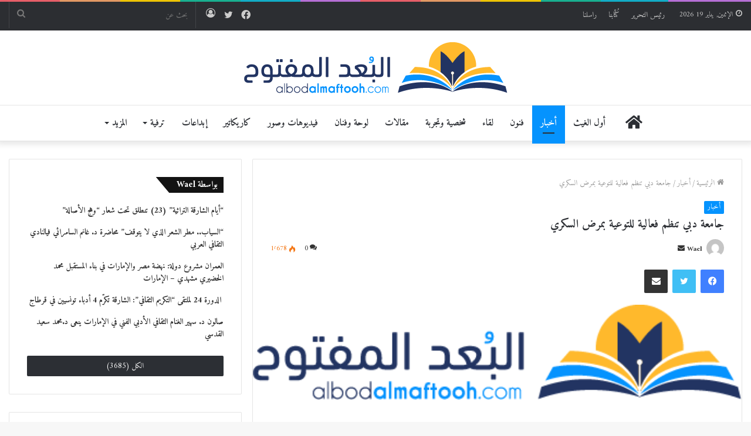

--- FILE ---
content_type: text/html; charset=UTF-8
request_url: https://albodalmaftooh.com/2022/12/16/%D8%AC%D8%A7%D9%85%D8%B9%D8%A9-%D8%AF%D8%A8%D9%8A-%D8%AA%D9%86%D8%B8%D9%85-%D9%81%D8%B9%D8%A7%D9%84%D9%8A%D8%A9-%D9%84%D9%84%D8%AA%D9%88%D8%B9%D9%8A%D8%A9-%D8%A8%D9%85%D8%B1%D8%B6-%D8%A7%D9%84%D8%B3/
body_size: 41376
content:
<!DOCTYPE html>
<html dir="rtl" lang="ar" class="" data-skin="light">
<head>
	
	<script async src="https://pagead2.googlesyndication.com/pagead/js/adsbygoogle.js?client=ca-pub-5815322051077193"
     crossorigin="anonymous"></script>
	
	<meta charset="UTF-8" />
	<link rel="profile" href="http://gmpg.org/xfn/11" />
	<title>جامعة دبي تنظم فعالية للتوعية بمرض السكري &#8211; مجلة البعد المفتوح</title>

<meta http-equiv='x-dns-prefetch-control' content='on'>
<link rel='dns-prefetch' href='//cdnjs.cloudflare.com' />
<link rel='dns-prefetch' href='//ajax.googleapis.com' />
<link rel='dns-prefetch' href='//fonts.googleapis.com' />
<link rel='dns-prefetch' href='//fonts.gstatic.com' />
<link rel='dns-prefetch' href='//s.gravatar.com' />
<link rel='dns-prefetch' href='//www.google-analytics.com' />
<link rel='preload' as='image' href='https://albodalmaftooh.com/wp-content/uploads/2021/08/Logo-1.png'>
<link rel='preload' as='image' href='https://albodalmaftooh.com/wp-content/uploads/2022/09/شعار-البعد-المفتوح-13.png'>
<link rel='preload' as='font' href='https://albodalmaftooh.com/wp-content/themes/jannah/assets/fonts/tielabs-fonticon/tielabs-fonticon.woff' type='font/woff' crossorigin='anonymous' />
<link rel='preload' as='font' href='https://albodalmaftooh.com/wp-content/themes/jannah/assets/fonts/fontawesome/fa-solid-900.woff2' type='font/woff2' crossorigin='anonymous' />
<link rel='preload' as='font' href='https://albodalmaftooh.com/wp-content/themes/jannah/assets/fonts/fontawesome/fa-brands-400.woff2' type='font/woff2' crossorigin='anonymous' />
<link rel='preload' as='font' href='https://albodalmaftooh.com/wp-content/themes/jannah/assets/fonts/fontawesome/fa-regular-400.woff2' type='font/woff2' crossorigin='anonymous' />
<link rel='preload' as='script' href='https://ajax.googleapis.com/ajax/libs/webfont/1/webfont.js'>
<meta name='robots' content='max-image-preview:large' />
		<script type="text/javascript">try{if("undefined"!=typeof localStorage){var tieSkin=localStorage.getItem("tie-skin"),html=document.getElementsByTagName("html")[0].classList,htmlSkin="light";if(html.contains("dark-skin")&&(htmlSkin="dark"),null!=tieSkin&&tieSkin!=htmlSkin){html.add("tie-skin-inverted");var tieSkinInverted=!0}"dark"==tieSkin?html.add("dark-skin"):"light"==tieSkin&&html.remove("dark-skin")}}catch(t){console.log(t)}</script>
		<link rel='dns-prefetch' href='//www.googletagmanager.com' />
<link rel='dns-prefetch' href='//stats.wp.com' />
<link rel='dns-prefetch' href='//pagead2.googlesyndication.com' />
<link rel="alternate" type="application/rss+xml" title="مجلة البعد المفتوح &laquo; الخلاصة" href="https://albodalmaftooh.com/feed/" />
<link rel="alternate" type="application/rss+xml" title="مجلة البعد المفتوح &laquo; خلاصة التعليقات" href="https://albodalmaftooh.com/comments/feed/" />
<link rel="alternate" type="application/rss+xml" title="مجلة البعد المفتوح &laquo; جامعة دبي تنظم فعالية للتوعية بمرض السكري خلاصة التعليقات" href="https://albodalmaftooh.com/2022/12/16/%d8%ac%d8%a7%d9%85%d8%b9%d8%a9-%d8%af%d8%a8%d9%8a-%d8%aa%d9%86%d8%b8%d9%85-%d9%81%d8%b9%d8%a7%d9%84%d9%8a%d8%a9-%d9%84%d9%84%d8%aa%d9%88%d8%b9%d9%8a%d8%a9-%d8%a8%d9%85%d8%b1%d8%b6-%d8%a7%d9%84%d8%b3/feed/" />
<link rel="alternate" title="oEmbed (JSON)" type="application/json+oembed" href="https://albodalmaftooh.com/wp-json/oembed/1.0/embed?url=https%3A%2F%2Falbodalmaftooh.com%2F2022%2F12%2F16%2F%25d8%25ac%25d8%25a7%25d9%2585%25d8%25b9%25d8%25a9-%25d8%25af%25d8%25a8%25d9%258a-%25d8%25aa%25d9%2586%25d8%25b8%25d9%2585-%25d9%2581%25d8%25b9%25d8%25a7%25d9%2584%25d9%258a%25d8%25a9-%25d9%2584%25d9%2584%25d8%25aa%25d9%2588%25d8%25b9%25d9%258a%25d8%25a9-%25d8%25a8%25d9%2585%25d8%25b1%25d8%25b6-%25d8%25a7%25d9%2584%25d8%25b3%2F" />
<link rel="alternate" title="oEmbed (XML)" type="text/xml+oembed" href="https://albodalmaftooh.com/wp-json/oembed/1.0/embed?url=https%3A%2F%2Falbodalmaftooh.com%2F2022%2F12%2F16%2F%25d8%25ac%25d8%25a7%25d9%2585%25d8%25b9%25d8%25a9-%25d8%25af%25d8%25a8%25d9%258a-%25d8%25aa%25d9%2586%25d8%25b8%25d9%2585-%25d9%2581%25d8%25b9%25d8%25a7%25d9%2584%25d9%258a%25d8%25a9-%25d9%2584%25d9%2584%25d8%25aa%25d9%2588%25d8%25b9%25d9%258a%25d8%25a9-%25d8%25a8%25d9%2585%25d8%25b1%25d8%25b6-%25d8%25a7%25d9%2584%25d8%25b3%2F&#038;format=xml" />
<style id='wp-img-auto-sizes-contain-inline-css' type='text/css'>
img:is([sizes=auto i],[sizes^="auto," i]){contain-intrinsic-size:3000px 1500px}
/*# sourceURL=wp-img-auto-sizes-contain-inline-css */
</style>
<style id='wp-emoji-styles-inline-css' type='text/css'>

	img.wp-smiley, img.emoji {
		display: inline !important;
		border: none !important;
		box-shadow: none !important;
		height: 1em !important;
		width: 1em !important;
		margin: 0 0.07em !important;
		vertical-align: -0.1em !important;
		background: none !important;
		padding: 0 !important;
	}
/*# sourceURL=wp-emoji-styles-inline-css */
</style>
<style id='classic-theme-styles-inline-css' type='text/css'>
/*! This file is auto-generated */
.wp-block-button__link{color:#fff;background-color:#32373c;border-radius:9999px;box-shadow:none;text-decoration:none;padding:calc(.667em + 2px) calc(1.333em + 2px);font-size:1.125em}.wp-block-file__button{background:#32373c;color:#fff;text-decoration:none}
/*# sourceURL=/wp-includes/css/classic-themes.min.css */
</style>
<link rel='stylesheet' id='mediaelement-css' href='https://albodalmaftooh.com/wp-includes/js/mediaelement/mediaelementplayer-legacy.min.css?ver=4.2.17' type='text/css' media='all' />
<link rel='stylesheet' id='wp-mediaelement-css' href='https://albodalmaftooh.com/wp-includes/js/mediaelement/wp-mediaelement.min.css?ver=6.9' type='text/css' media='all' />
<style id='jetpack-sharing-buttons-style-inline-css' type='text/css'>
.jetpack-sharing-buttons__services-list{display:flex;flex-direction:row;flex-wrap:wrap;gap:0;list-style-type:none;margin:5px;padding:0}.jetpack-sharing-buttons__services-list.has-small-icon-size{font-size:12px}.jetpack-sharing-buttons__services-list.has-normal-icon-size{font-size:16px}.jetpack-sharing-buttons__services-list.has-large-icon-size{font-size:24px}.jetpack-sharing-buttons__services-list.has-huge-icon-size{font-size:36px}@media print{.jetpack-sharing-buttons__services-list{display:none!important}}.editor-styles-wrapper .wp-block-jetpack-sharing-buttons{gap:0;padding-inline-start:0}ul.jetpack-sharing-buttons__services-list.has-background{padding:1.25em 2.375em}
/*# sourceURL=https://albodalmaftooh.com/wp-content/plugins/jetpack/_inc/blocks/sharing-buttons/view.css */
</style>
<style id='global-styles-inline-css' type='text/css'>
:root{--wp--preset--aspect-ratio--square: 1;--wp--preset--aspect-ratio--4-3: 4/3;--wp--preset--aspect-ratio--3-4: 3/4;--wp--preset--aspect-ratio--3-2: 3/2;--wp--preset--aspect-ratio--2-3: 2/3;--wp--preset--aspect-ratio--16-9: 16/9;--wp--preset--aspect-ratio--9-16: 9/16;--wp--preset--color--black: #000000;--wp--preset--color--cyan-bluish-gray: #abb8c3;--wp--preset--color--white: #ffffff;--wp--preset--color--pale-pink: #f78da7;--wp--preset--color--vivid-red: #cf2e2e;--wp--preset--color--luminous-vivid-orange: #ff6900;--wp--preset--color--luminous-vivid-amber: #fcb900;--wp--preset--color--light-green-cyan: #7bdcb5;--wp--preset--color--vivid-green-cyan: #00d084;--wp--preset--color--pale-cyan-blue: #8ed1fc;--wp--preset--color--vivid-cyan-blue: #0693e3;--wp--preset--color--vivid-purple: #9b51e0;--wp--preset--gradient--vivid-cyan-blue-to-vivid-purple: linear-gradient(135deg,rgb(6,147,227) 0%,rgb(155,81,224) 100%);--wp--preset--gradient--light-green-cyan-to-vivid-green-cyan: linear-gradient(135deg,rgb(122,220,180) 0%,rgb(0,208,130) 100%);--wp--preset--gradient--luminous-vivid-amber-to-luminous-vivid-orange: linear-gradient(135deg,rgb(252,185,0) 0%,rgb(255,105,0) 100%);--wp--preset--gradient--luminous-vivid-orange-to-vivid-red: linear-gradient(135deg,rgb(255,105,0) 0%,rgb(207,46,46) 100%);--wp--preset--gradient--very-light-gray-to-cyan-bluish-gray: linear-gradient(135deg,rgb(238,238,238) 0%,rgb(169,184,195) 100%);--wp--preset--gradient--cool-to-warm-spectrum: linear-gradient(135deg,rgb(74,234,220) 0%,rgb(151,120,209) 20%,rgb(207,42,186) 40%,rgb(238,44,130) 60%,rgb(251,105,98) 80%,rgb(254,248,76) 100%);--wp--preset--gradient--blush-light-purple: linear-gradient(135deg,rgb(255,206,236) 0%,rgb(152,150,240) 100%);--wp--preset--gradient--blush-bordeaux: linear-gradient(135deg,rgb(254,205,165) 0%,rgb(254,45,45) 50%,rgb(107,0,62) 100%);--wp--preset--gradient--luminous-dusk: linear-gradient(135deg,rgb(255,203,112) 0%,rgb(199,81,192) 50%,rgb(65,88,208) 100%);--wp--preset--gradient--pale-ocean: linear-gradient(135deg,rgb(255,245,203) 0%,rgb(182,227,212) 50%,rgb(51,167,181) 100%);--wp--preset--gradient--electric-grass: linear-gradient(135deg,rgb(202,248,128) 0%,rgb(113,206,126) 100%);--wp--preset--gradient--midnight: linear-gradient(135deg,rgb(2,3,129) 0%,rgb(40,116,252) 100%);--wp--preset--font-size--small: 13px;--wp--preset--font-size--medium: 20px;--wp--preset--font-size--large: 36px;--wp--preset--font-size--x-large: 42px;--wp--preset--spacing--20: 0.44rem;--wp--preset--spacing--30: 0.67rem;--wp--preset--spacing--40: 1rem;--wp--preset--spacing--50: 1.5rem;--wp--preset--spacing--60: 2.25rem;--wp--preset--spacing--70: 3.38rem;--wp--preset--spacing--80: 5.06rem;--wp--preset--shadow--natural: 6px 6px 9px rgba(0, 0, 0, 0.2);--wp--preset--shadow--deep: 12px 12px 50px rgba(0, 0, 0, 0.4);--wp--preset--shadow--sharp: 6px 6px 0px rgba(0, 0, 0, 0.2);--wp--preset--shadow--outlined: 6px 6px 0px -3px rgb(255, 255, 255), 6px 6px rgb(0, 0, 0);--wp--preset--shadow--crisp: 6px 6px 0px rgb(0, 0, 0);}:where(.is-layout-flex){gap: 0.5em;}:where(.is-layout-grid){gap: 0.5em;}body .is-layout-flex{display: flex;}.is-layout-flex{flex-wrap: wrap;align-items: center;}.is-layout-flex > :is(*, div){margin: 0;}body .is-layout-grid{display: grid;}.is-layout-grid > :is(*, div){margin: 0;}:where(.wp-block-columns.is-layout-flex){gap: 2em;}:where(.wp-block-columns.is-layout-grid){gap: 2em;}:where(.wp-block-post-template.is-layout-flex){gap: 1.25em;}:where(.wp-block-post-template.is-layout-grid){gap: 1.25em;}.has-black-color{color: var(--wp--preset--color--black) !important;}.has-cyan-bluish-gray-color{color: var(--wp--preset--color--cyan-bluish-gray) !important;}.has-white-color{color: var(--wp--preset--color--white) !important;}.has-pale-pink-color{color: var(--wp--preset--color--pale-pink) !important;}.has-vivid-red-color{color: var(--wp--preset--color--vivid-red) !important;}.has-luminous-vivid-orange-color{color: var(--wp--preset--color--luminous-vivid-orange) !important;}.has-luminous-vivid-amber-color{color: var(--wp--preset--color--luminous-vivid-amber) !important;}.has-light-green-cyan-color{color: var(--wp--preset--color--light-green-cyan) !important;}.has-vivid-green-cyan-color{color: var(--wp--preset--color--vivid-green-cyan) !important;}.has-pale-cyan-blue-color{color: var(--wp--preset--color--pale-cyan-blue) !important;}.has-vivid-cyan-blue-color{color: var(--wp--preset--color--vivid-cyan-blue) !important;}.has-vivid-purple-color{color: var(--wp--preset--color--vivid-purple) !important;}.has-black-background-color{background-color: var(--wp--preset--color--black) !important;}.has-cyan-bluish-gray-background-color{background-color: var(--wp--preset--color--cyan-bluish-gray) !important;}.has-white-background-color{background-color: var(--wp--preset--color--white) !important;}.has-pale-pink-background-color{background-color: var(--wp--preset--color--pale-pink) !important;}.has-vivid-red-background-color{background-color: var(--wp--preset--color--vivid-red) !important;}.has-luminous-vivid-orange-background-color{background-color: var(--wp--preset--color--luminous-vivid-orange) !important;}.has-luminous-vivid-amber-background-color{background-color: var(--wp--preset--color--luminous-vivid-amber) !important;}.has-light-green-cyan-background-color{background-color: var(--wp--preset--color--light-green-cyan) !important;}.has-vivid-green-cyan-background-color{background-color: var(--wp--preset--color--vivid-green-cyan) !important;}.has-pale-cyan-blue-background-color{background-color: var(--wp--preset--color--pale-cyan-blue) !important;}.has-vivid-cyan-blue-background-color{background-color: var(--wp--preset--color--vivid-cyan-blue) !important;}.has-vivid-purple-background-color{background-color: var(--wp--preset--color--vivid-purple) !important;}.has-black-border-color{border-color: var(--wp--preset--color--black) !important;}.has-cyan-bluish-gray-border-color{border-color: var(--wp--preset--color--cyan-bluish-gray) !important;}.has-white-border-color{border-color: var(--wp--preset--color--white) !important;}.has-pale-pink-border-color{border-color: var(--wp--preset--color--pale-pink) !important;}.has-vivid-red-border-color{border-color: var(--wp--preset--color--vivid-red) !important;}.has-luminous-vivid-orange-border-color{border-color: var(--wp--preset--color--luminous-vivid-orange) !important;}.has-luminous-vivid-amber-border-color{border-color: var(--wp--preset--color--luminous-vivid-amber) !important;}.has-light-green-cyan-border-color{border-color: var(--wp--preset--color--light-green-cyan) !important;}.has-vivid-green-cyan-border-color{border-color: var(--wp--preset--color--vivid-green-cyan) !important;}.has-pale-cyan-blue-border-color{border-color: var(--wp--preset--color--pale-cyan-blue) !important;}.has-vivid-cyan-blue-border-color{border-color: var(--wp--preset--color--vivid-cyan-blue) !important;}.has-vivid-purple-border-color{border-color: var(--wp--preset--color--vivid-purple) !important;}.has-vivid-cyan-blue-to-vivid-purple-gradient-background{background: var(--wp--preset--gradient--vivid-cyan-blue-to-vivid-purple) !important;}.has-light-green-cyan-to-vivid-green-cyan-gradient-background{background: var(--wp--preset--gradient--light-green-cyan-to-vivid-green-cyan) !important;}.has-luminous-vivid-amber-to-luminous-vivid-orange-gradient-background{background: var(--wp--preset--gradient--luminous-vivid-amber-to-luminous-vivid-orange) !important;}.has-luminous-vivid-orange-to-vivid-red-gradient-background{background: var(--wp--preset--gradient--luminous-vivid-orange-to-vivid-red) !important;}.has-very-light-gray-to-cyan-bluish-gray-gradient-background{background: var(--wp--preset--gradient--very-light-gray-to-cyan-bluish-gray) !important;}.has-cool-to-warm-spectrum-gradient-background{background: var(--wp--preset--gradient--cool-to-warm-spectrum) !important;}.has-blush-light-purple-gradient-background{background: var(--wp--preset--gradient--blush-light-purple) !important;}.has-blush-bordeaux-gradient-background{background: var(--wp--preset--gradient--blush-bordeaux) !important;}.has-luminous-dusk-gradient-background{background: var(--wp--preset--gradient--luminous-dusk) !important;}.has-pale-ocean-gradient-background{background: var(--wp--preset--gradient--pale-ocean) !important;}.has-electric-grass-gradient-background{background: var(--wp--preset--gradient--electric-grass) !important;}.has-midnight-gradient-background{background: var(--wp--preset--gradient--midnight) !important;}.has-small-font-size{font-size: var(--wp--preset--font-size--small) !important;}.has-medium-font-size{font-size: var(--wp--preset--font-size--medium) !important;}.has-large-font-size{font-size: var(--wp--preset--font-size--large) !important;}.has-x-large-font-size{font-size: var(--wp--preset--font-size--x-large) !important;}
:where(.wp-block-post-template.is-layout-flex){gap: 1.25em;}:where(.wp-block-post-template.is-layout-grid){gap: 1.25em;}
:where(.wp-block-term-template.is-layout-flex){gap: 1.25em;}:where(.wp-block-term-template.is-layout-grid){gap: 1.25em;}
:where(.wp-block-columns.is-layout-flex){gap: 2em;}:where(.wp-block-columns.is-layout-grid){gap: 2em;}
:root :where(.wp-block-pullquote){font-size: 1.5em;line-height: 1.6;}
/*# sourceURL=global-styles-inline-css */
</style>
<link rel='stylesheet' id='mptt-style-css' href='https://albodalmaftooh.com/wp-content/plugins/mp-timetable/media/css/style.css?ver=2.4.16' type='text/css' media='all' />
<link rel='stylesheet' id='taqyeem-buttons-style-css' href='https://albodalmaftooh.com/wp-content/plugins/taqyeem-buttons/assets/style.css?ver=6.9' type='text/css' media='all' />
<link rel='stylesheet' id='buttons-rtl-css' href='https://albodalmaftooh.com/wp-includes/css/buttons-rtl.min.css?ver=6.9' type='text/css' media='all' />
<link rel='stylesheet' id='dashicons-css' href='https://albodalmaftooh.com/wp-includes/css/dashicons.min.css?ver=6.9' type='text/css' media='all' />
<link rel='stylesheet' id='media-views-rtl-css' href='https://albodalmaftooh.com/wp-includes/css/media-views-rtl.min.css?ver=6.9' type='text/css' media='all' />
<link rel='stylesheet' id='imgareaselect-css' href='https://albodalmaftooh.com/wp-includes/js/imgareaselect/imgareaselect.css?ver=0.9.8' type='text/css' media='all' />
<link rel='stylesheet' id='crossword-style-css' href='https://albodalmaftooh.com/wp-content/plugins/wha-crossword/res/crossword.css?ver=6.9' type='text/css' media='all' />
<link rel='stylesheet' id='crossword-style-rtl-css' href='https://albodalmaftooh.com/wp-content/plugins/wha-crossword/res/rtl-crossword.css?ver=6.9' type='text/css' media='all' />
<link rel='stylesheet' id='tie-css-mptt-css' href='https://albodalmaftooh.com/wp-content/themes/jannah/assets/css/plugins/mptt.min.css?ver=5.4.7' type='text/css' media='all' />
<link rel='stylesheet' id='tie-css-base-css' href='https://albodalmaftooh.com/wp-content/themes/jannah/assets/css/base.min.css?ver=5.4.7' type='text/css' media='all' />
<link rel='stylesheet' id='tie-css-styles-css' href='https://albodalmaftooh.com/wp-content/themes/jannah/assets/css/style.min.css?ver=5.4.7' type='text/css' media='all' />
<link rel='stylesheet' id='tie-css-widgets-css' href='https://albodalmaftooh.com/wp-content/themes/jannah/assets/css/widgets.min.css?ver=5.4.7' type='text/css' media='all' />
<link rel='stylesheet' id='tie-css-helpers-css' href='https://albodalmaftooh.com/wp-content/themes/jannah/assets/css/helpers.min.css?ver=5.4.7' type='text/css' media='all' />
<link rel='stylesheet' id='tie-fontawesome5-css' href='https://albodalmaftooh.com/wp-content/themes/jannah/assets/css/fontawesome.css?ver=5.4.7' type='text/css' media='all' />
<link rel='stylesheet' id='tie-css-ilightbox-css' href='https://albodalmaftooh.com/wp-content/themes/jannah/assets/ilightbox/dark-skin/skin.css?ver=5.4.7' type='text/css' media='all' />
<link rel='stylesheet' id='tie-css-shortcodes-css' href='https://albodalmaftooh.com/wp-content/themes/jannah/assets/css/plugins/shortcodes.min.css?ver=5.4.7' type='text/css' media='all' />
<link rel='stylesheet' id='tie-css-single-css' href='https://albodalmaftooh.com/wp-content/themes/jannah/assets/css/single.min.css?ver=5.4.7' type='text/css' media='all' />
<link rel='stylesheet' id='tie-css-print-css' href='https://albodalmaftooh.com/wp-content/themes/jannah/assets/css/print.css?ver=5.4.7' type='text/css' media='print' />
<link rel='stylesheet' id='taqyeem-styles-css' href='https://albodalmaftooh.com/wp-content/themes/jannah/assets/css/plugins/taqyeem.min.css?ver=5.4.7' type='text/css' media='all' />
<style id='taqyeem-styles-inline-css' type='text/css'>
.wf-active body{font-family: 'Amiri';}.wf-active .logo-text,.wf-active h1,.wf-active h2,.wf-active h3,.wf-active h4,.wf-active h5,.wf-active h6,.wf-active .the-subtitle{font-family: 'Amiri';}.wf-active #main-nav .main-menu > ul > li > a{font-family: 'Amiri';}.wf-active blockquote p{font-family: 'Amiri';}#top-nav .top-menu > ul > li > a{}#top-nav{line-height: 3.5em}#main-nav .main-menu > ul > li > a{font-size: 16px;font-weight: 600;}.entry-header h1.entry-title{font-size: 20px;font-weight: 600;}.entry h1{font-weight: 600;}.entry h2{font-weight: 700;}#tie-wrapper .mag-box.big-post-left-box li:not(:first-child) .post-title,#tie-wrapper .mag-box.big-post-top-box li:not(:first-child) .post-title,#tie-wrapper .mag-box.half-box li:not(:first-child) .post-title,#tie-wrapper .mag-box.big-thumb-left-box li:not(:first-child) .post-title,#tie-wrapper .mag-box.scrolling-box .slide .post-title,#tie-wrapper .mag-box.miscellaneous-box li:not(:first-child) .post-title{font-weight: 500;}.brand-title,a:hover,.tie-popup-search-submit,#logo.text-logo a,.theme-header nav .components #search-submit:hover,.theme-header .header-nav .components > li:hover > a,.theme-header .header-nav .components li a:hover,.main-menu ul.cats-vertical li a.is-active,.main-menu ul.cats-vertical li a:hover,.main-nav li.mega-menu .post-meta a:hover,.main-nav li.mega-menu .post-box-title a:hover,.search-in-main-nav.autocomplete-suggestions a:hover,#main-nav .menu ul:not(.cats-horizontal) li:hover > a,#main-nav .menu ul li.current-menu-item:not(.mega-link-column) > a,.top-nav .menu li:hover > a,.top-nav .menu > .tie-current-menu > a,.search-in-top-nav.autocomplete-suggestions .post-title a:hover,div.mag-box .mag-box-options .mag-box-filter-links a.active,.mag-box-filter-links .flexMenu-viewMore:hover > a,.stars-rating-active,body .tabs.tabs .active > a,.video-play-icon,.spinner-circle:after,#go-to-content:hover,.comment-list .comment-author .fn,.commentlist .comment-author .fn,blockquote::before,blockquote cite,blockquote.quote-simple p,.multiple-post-pages a:hover,#story-index li .is-current,.latest-tweets-widget .twitter-icon-wrap span,.wide-slider-nav-wrapper .slide,.wide-next-prev-slider-wrapper .tie-slider-nav li:hover span,.review-final-score h3,#mobile-menu-icon:hover .menu-text,body .entry a,.dark-skin body .entry a,.entry .post-bottom-meta a:hover,.comment-list .comment-content a,q a,blockquote a,.widget.tie-weather-widget .icon-basecloud-bg:after,.site-footer a:hover,.site-footer .stars-rating-active,.site-footer .twitter-icon-wrap span,.site-info a:hover{color: #0593fe;}#instagram-link a:hover{color: #0593fe !important;border-color: #0593fe !important;}[type='submit'],.button,.generic-button a,.generic-button button,.theme-header .header-nav .comp-sub-menu a.button.guest-btn:hover,.theme-header .header-nav .comp-sub-menu a.checkout-button,nav.main-nav .menu > li.tie-current-menu > a,nav.main-nav .menu > li:hover > a,.main-menu .mega-links-head:after,.main-nav .mega-menu.mega-cat .cats-horizontal li a.is-active,#mobile-menu-icon:hover .nav-icon,#mobile-menu-icon:hover .nav-icon:before,#mobile-menu-icon:hover .nav-icon:after,.search-in-main-nav.autocomplete-suggestions a.button,.search-in-top-nav.autocomplete-suggestions a.button,.spinner > div,.post-cat,.pages-numbers li.current span,.multiple-post-pages > span,#tie-wrapper .mejs-container .mejs-controls,.mag-box-filter-links a:hover,.slider-arrow-nav a:not(.pagination-disabled):hover,.comment-list .reply a:hover,.commentlist .reply a:hover,#reading-position-indicator,#story-index-icon,.videos-block .playlist-title,.review-percentage .review-item span span,.tie-slick-dots li.slick-active button,.tie-slick-dots li button:hover,.digital-rating-static,.timeline-widget li a:hover .date:before,#wp-calendar #today,.posts-list-counter li.widget-post-list:before,.cat-counter a + span,.tie-slider-nav li span:hover,.fullwidth-area .widget_tag_cloud .tagcloud a:hover,.magazine2:not(.block-head-4) .dark-widgetized-area ul.tabs a:hover,.magazine2:not(.block-head-4) .dark-widgetized-area ul.tabs .active a,.magazine1 .dark-widgetized-area ul.tabs a:hover,.magazine1 .dark-widgetized-area ul.tabs .active a,.block-head-4.magazine2 .dark-widgetized-area .tabs.tabs .active a,.block-head-4.magazine2 .dark-widgetized-area .tabs > .active a:before,.block-head-4.magazine2 .dark-widgetized-area .tabs > .active a:after,.demo_store,.demo #logo:after,.demo #sticky-logo:after,.widget.tie-weather-widget,span.video-close-btn:hover,#go-to-top,.latest-tweets-widget .slider-links .button:not(:hover){background-color: #0593fe;color: #FFFFFF;}.tie-weather-widget .widget-title .the-subtitle,.block-head-4.magazine2 #footer .tabs .active a:hover{color: #FFFFFF;}pre,code,.pages-numbers li.current span,.theme-header .header-nav .comp-sub-menu a.button.guest-btn:hover,.multiple-post-pages > span,.post-content-slideshow .tie-slider-nav li span:hover,#tie-body .tie-slider-nav li > span:hover,.slider-arrow-nav a:not(.pagination-disabled):hover,.main-nav .mega-menu.mega-cat .cats-horizontal li a.is-active,.main-nav .mega-menu.mega-cat .cats-horizontal li a:hover,.main-menu .menu > li > .menu-sub-content{border-color: #0593fe;}.main-menu .menu > li.tie-current-menu{border-bottom-color: #0593fe;}.top-nav .menu li.tie-current-menu > a:before,.top-nav .menu li.menu-item-has-children:hover > a:before{border-top-color: #0593fe;}.main-nav .main-menu .menu > li.tie-current-menu > a:before,.main-nav .main-menu .menu > li:hover > a:before{border-top-color: #FFFFFF;}header.main-nav-light .main-nav .menu-item-has-children li:hover > a:before,header.main-nav-light .main-nav .mega-menu li:hover > a:before{border-left-color: #0593fe;}.rtl header.main-nav-light .main-nav .menu-item-has-children li:hover > a:before,.rtl header.main-nav-light .main-nav .mega-menu li:hover > a:before{border-right-color: #0593fe;border-left-color: transparent;}.top-nav ul.menu li .menu-item-has-children:hover > a:before{border-top-color: transparent;border-left-color: #0593fe;}.rtl .top-nav ul.menu li .menu-item-has-children:hover > a:before{border-left-color: transparent;border-right-color: #0593fe;}::-moz-selection{background-color: #0593fe;color: #FFFFFF;}::selection{background-color: #0593fe;color: #FFFFFF;}circle.circle_bar{stroke: #0593fe;}#reading-position-indicator{box-shadow: 0 0 10px rgba( 5,147,254,0.7);}#logo.text-logo a:hover,body .entry a:hover,.dark-skin body .entry a:hover,.comment-list .comment-content a:hover,.block-head-4.magazine2 .site-footer .tabs li a:hover,q a:hover,blockquote a:hover{color: #0061cc;}.button:hover,input[type='submit']:hover,.generic-button a:hover,.generic-button button:hover,a.post-cat:hover,.site-footer .button:hover,.site-footer [type='submit']:hover,.search-in-main-nav.autocomplete-suggestions a.button:hover,.search-in-top-nav.autocomplete-suggestions a.button:hover,.theme-header .header-nav .comp-sub-menu a.checkout-button:hover{background-color: #0061cc;color: #FFFFFF;}.theme-header .header-nav .comp-sub-menu a.checkout-button:not(:hover),body .entry a.button{color: #FFFFFF;}#story-index.is-compact .story-index-content{background-color: #0593fe;}#story-index.is-compact .story-index-content a,#story-index.is-compact .story-index-content .is-current{color: #FFFFFF;}#tie-body .has-block-head-4,#tie-body .mag-box-title h3,#tie-body .comment-reply-title,#tie-body .related.products > h2,#tie-body .up-sells > h2,#tie-body .cross-sells > h2,#tie-body .cart_totals > h2,#tie-body .bbp-form legend,#tie-body .mag-box-title h3 a,#tie-body .section-title-default a,#tie-body #cancel-comment-reply-link {color: #FFFFFF;}#tie-body .has-block-head-4:before,#tie-body .mag-box-title h3:before,#tie-body .comment-reply-title:before,#tie-body .related.products > h2:before,#tie-body .up-sells > h2:before,#tie-body .cross-sells > h2:before,#tie-body .cart_totals > h2:before,#tie-body .bbp-form legend:before {background-color: #0593fe;}#tie-body .block-more-button{color: #0593fe;}#tie-body .block-more-button:hover{color: #0061cc;}#tie-body .has-block-head-4:after,#tie-body .mag-box-title h3:after,#tie-body .comment-reply-title:after,#tie-body .related.products > h2:after,#tie-body .up-sells > h2:after,#tie-body .cross-sells > h2:after,#tie-body .cart_totals > h2:after,#tie-body .bbp-form legend:after{background-color: #0593fe;}.brand-title,a:hover,.tie-popup-search-submit,#logo.text-logo a,.theme-header nav .components #search-submit:hover,.theme-header .header-nav .components > li:hover > a,.theme-header .header-nav .components li a:hover,.main-menu ul.cats-vertical li a.is-active,.main-menu ul.cats-vertical li a:hover,.main-nav li.mega-menu .post-meta a:hover,.main-nav li.mega-menu .post-box-title a:hover,.search-in-main-nav.autocomplete-suggestions a:hover,#main-nav .menu ul:not(.cats-horizontal) li:hover > a,#main-nav .menu ul li.current-menu-item:not(.mega-link-column) > a,.top-nav .menu li:hover > a,.top-nav .menu > .tie-current-menu > a,.search-in-top-nav.autocomplete-suggestions .post-title a:hover,div.mag-box .mag-box-options .mag-box-filter-links a.active,.mag-box-filter-links .flexMenu-viewMore:hover > a,.stars-rating-active,body .tabs.tabs .active > a,.video-play-icon,.spinner-circle:after,#go-to-content:hover,.comment-list .comment-author .fn,.commentlist .comment-author .fn,blockquote::before,blockquote cite,blockquote.quote-simple p,.multiple-post-pages a:hover,#story-index li .is-current,.latest-tweets-widget .twitter-icon-wrap span,.wide-slider-nav-wrapper .slide,.wide-next-prev-slider-wrapper .tie-slider-nav li:hover span,.review-final-score h3,#mobile-menu-icon:hover .menu-text,body .entry a,.dark-skin body .entry a,.entry .post-bottom-meta a:hover,.comment-list .comment-content a,q a,blockquote a,.widget.tie-weather-widget .icon-basecloud-bg:after,.site-footer a:hover,.site-footer .stars-rating-active,.site-footer .twitter-icon-wrap span,.site-info a:hover{color: #0593fe;}#instagram-link a:hover{color: #0593fe !important;border-color: #0593fe !important;}[type='submit'],.button,.generic-button a,.generic-button button,.theme-header .header-nav .comp-sub-menu a.button.guest-btn:hover,.theme-header .header-nav .comp-sub-menu a.checkout-button,nav.main-nav .menu > li.tie-current-menu > a,nav.main-nav .menu > li:hover > a,.main-menu .mega-links-head:after,.main-nav .mega-menu.mega-cat .cats-horizontal li a.is-active,#mobile-menu-icon:hover .nav-icon,#mobile-menu-icon:hover .nav-icon:before,#mobile-menu-icon:hover .nav-icon:after,.search-in-main-nav.autocomplete-suggestions a.button,.search-in-top-nav.autocomplete-suggestions a.button,.spinner > div,.post-cat,.pages-numbers li.current span,.multiple-post-pages > span,#tie-wrapper .mejs-container .mejs-controls,.mag-box-filter-links a:hover,.slider-arrow-nav a:not(.pagination-disabled):hover,.comment-list .reply a:hover,.commentlist .reply a:hover,#reading-position-indicator,#story-index-icon,.videos-block .playlist-title,.review-percentage .review-item span span,.tie-slick-dots li.slick-active button,.tie-slick-dots li button:hover,.digital-rating-static,.timeline-widget li a:hover .date:before,#wp-calendar #today,.posts-list-counter li.widget-post-list:before,.cat-counter a + span,.tie-slider-nav li span:hover,.fullwidth-area .widget_tag_cloud .tagcloud a:hover,.magazine2:not(.block-head-4) .dark-widgetized-area ul.tabs a:hover,.magazine2:not(.block-head-4) .dark-widgetized-area ul.tabs .active a,.magazine1 .dark-widgetized-area ul.tabs a:hover,.magazine1 .dark-widgetized-area ul.tabs .active a,.block-head-4.magazine2 .dark-widgetized-area .tabs.tabs .active a,.block-head-4.magazine2 .dark-widgetized-area .tabs > .active a:before,.block-head-4.magazine2 .dark-widgetized-area .tabs > .active a:after,.demo_store,.demo #logo:after,.demo #sticky-logo:after,.widget.tie-weather-widget,span.video-close-btn:hover,#go-to-top,.latest-tweets-widget .slider-links .button:not(:hover){background-color: #0593fe;color: #FFFFFF;}.tie-weather-widget .widget-title .the-subtitle,.block-head-4.magazine2 #footer .tabs .active a:hover{color: #FFFFFF;}pre,code,.pages-numbers li.current span,.theme-header .header-nav .comp-sub-menu a.button.guest-btn:hover,.multiple-post-pages > span,.post-content-slideshow .tie-slider-nav li span:hover,#tie-body .tie-slider-nav li > span:hover,.slider-arrow-nav a:not(.pagination-disabled):hover,.main-nav .mega-menu.mega-cat .cats-horizontal li a.is-active,.main-nav .mega-menu.mega-cat .cats-horizontal li a:hover,.main-menu .menu > li > .menu-sub-content{border-color: #0593fe;}.main-menu .menu > li.tie-current-menu{border-bottom-color: #0593fe;}.top-nav .menu li.tie-current-menu > a:before,.top-nav .menu li.menu-item-has-children:hover > a:before{border-top-color: #0593fe;}.main-nav .main-menu .menu > li.tie-current-menu > a:before,.main-nav .main-menu .menu > li:hover > a:before{border-top-color: #FFFFFF;}header.main-nav-light .main-nav .menu-item-has-children li:hover > a:before,header.main-nav-light .main-nav .mega-menu li:hover > a:before{border-left-color: #0593fe;}.rtl header.main-nav-light .main-nav .menu-item-has-children li:hover > a:before,.rtl header.main-nav-light .main-nav .mega-menu li:hover > a:before{border-right-color: #0593fe;border-left-color: transparent;}.top-nav ul.menu li .menu-item-has-children:hover > a:before{border-top-color: transparent;border-left-color: #0593fe;}.rtl .top-nav ul.menu li .menu-item-has-children:hover > a:before{border-left-color: transparent;border-right-color: #0593fe;}::-moz-selection{background-color: #0593fe;color: #FFFFFF;}::selection{background-color: #0593fe;color: #FFFFFF;}circle.circle_bar{stroke: #0593fe;}#reading-position-indicator{box-shadow: 0 0 10px rgba( 5,147,254,0.7);}#logo.text-logo a:hover,body .entry a:hover,.dark-skin body .entry a:hover,.comment-list .comment-content a:hover,.block-head-4.magazine2 .site-footer .tabs li a:hover,q a:hover,blockquote a:hover{color: #0061cc;}.button:hover,input[type='submit']:hover,.generic-button a:hover,.generic-button button:hover,a.post-cat:hover,.site-footer .button:hover,.site-footer [type='submit']:hover,.search-in-main-nav.autocomplete-suggestions a.button:hover,.search-in-top-nav.autocomplete-suggestions a.button:hover,.theme-header .header-nav .comp-sub-menu a.checkout-button:hover{background-color: #0061cc;color: #FFFFFF;}.theme-header .header-nav .comp-sub-menu a.checkout-button:not(:hover),body .entry a.button{color: #FFFFFF;}#story-index.is-compact .story-index-content{background-color: #0593fe;}#story-index.is-compact .story-index-content a,#story-index.is-compact .story-index-content .is-current{color: #FFFFFF;}#tie-body .has-block-head-4,#tie-body .mag-box-title h3,#tie-body .comment-reply-title,#tie-body .related.products > h2,#tie-body .up-sells > h2,#tie-body .cross-sells > h2,#tie-body .cart_totals > h2,#tie-body .bbp-form legend,#tie-body .mag-box-title h3 a,#tie-body .section-title-default a,#tie-body #cancel-comment-reply-link {color: #FFFFFF;}#tie-body .has-block-head-4:before,#tie-body .mag-box-title h3:before,#tie-body .comment-reply-title:before,#tie-body .related.products > h2:before,#tie-body .up-sells > h2:before,#tie-body .cross-sells > h2:before,#tie-body .cart_totals > h2:before,#tie-body .bbp-form legend:before {background-color: #0593fe;}#tie-body .block-more-button{color: #0593fe;}#tie-body .block-more-button:hover{color: #0061cc;}#tie-body .has-block-head-4:after,#tie-body .mag-box-title h3:after,#tie-body .comment-reply-title:after,#tie-body .related.products > h2:after,#tie-body .up-sells > h2:after,#tie-body .cross-sells > h2:after,#tie-body .cart_totals > h2:after,#tie-body .bbp-form legend:after{background-color: #0593fe;}#footer{background-color: #1d1f27;}#site-info{background-color: #23252f;}#footer .posts-list-counter .posts-list-items li.widget-post-list:before{border-color: #1d1f27;}#footer .timeline-widget a .date:before{border-color: rgba(29,31,39,0.8);}#footer .footer-boxed-widget-area,#footer textarea,#footer input:not([type=submit]),#footer select,#footer code,#footer kbd,#footer pre,#footer samp,#footer .show-more-button,#footer .slider-links .tie-slider-nav span,#footer #wp-calendar,#footer #wp-calendar tbody td,#footer #wp-calendar thead th,#footer .widget.buddypress .item-options a{border-color: rgba(255,255,255,0.1);}#footer .social-statistics-widget .white-bg li.social-icons-item a,#footer .widget_tag_cloud .tagcloud a,#footer .latest-tweets-widget .slider-links .tie-slider-nav span,#footer .widget_layered_nav_filters a{border-color: rgba(255,255,255,0.1);}#footer .social-statistics-widget .white-bg li:before{background: rgba(255,255,255,0.1);}.site-footer #wp-calendar tbody td{background: rgba(255,255,255,0.02);}#footer .white-bg .social-icons-item a span.followers span,#footer .circle-three-cols .social-icons-item a .followers-num,#footer .circle-three-cols .social-icons-item a .followers-name{color: rgba(255,255,255,0.8);}#footer .timeline-widget ul:before,#footer .timeline-widget a:not(:hover) .date:before{background-color: #000109;}#footer .widget-title,#footer .widget-title a:not(:hover){color: #ffffff;}#footer,#footer textarea,#footer input:not([type='submit']),#footer select,#footer #wp-calendar tbody,#footer .tie-slider-nav li span:not(:hover),#footer .widget_categories li a:before,#footer .widget_product_categories li a:before,#footer .widget_layered_nav li a:before,#footer .widget_archive li a:before,#footer .widget_nav_menu li a:before,#footer .widget_meta li a:before,#footer .widget_pages li a:before,#footer .widget_recent_entries li a:before,#footer .widget_display_forums li a:before,#footer .widget_display_views li a:before,#footer .widget_rss li a:before,#footer .widget_display_stats dt:before,#footer .subscribe-widget-content h3,#footer .about-author .social-icons a:not(:hover) span{color: #ffffff;}#footer post-widget-body .meta-item,#footer .post-meta,#footer .stream-title,#footer.dark-skin .timeline-widget .date,#footer .wp-caption .wp-caption-text,#footer .rss-date{color: rgba(255,255,255,0.7);}#footer input::-moz-placeholder{color: #ffffff;}#footer input:-moz-placeholder{color: #ffffff;}#footer input:-ms-input-placeholder{color: #ffffff;}#footer input::-webkit-input-placeholder{color: #ffffff;}.site-footer.dark-skin a:not(:hover){color: #cde2f4;}.tie-cat-2,.tie-cat-item-2 > span{background-color:#e67e22 !important;color:#FFFFFF !important;}.tie-cat-2:after{border-top-color:#e67e22 !important;}.tie-cat-2:hover{background-color:#c86004 !important;}.tie-cat-2:hover:after{border-top-color:#c86004 !important;}.tie-cat-9,.tie-cat-item-9 > span{background-color:#2ecc71 !important;color:#FFFFFF !important;}.tie-cat-9:after{border-top-color:#2ecc71 !important;}.tie-cat-9:hover{background-color:#10ae53 !important;}.tie-cat-9:hover:after{border-top-color:#10ae53 !important;}.tie-cat-12,.tie-cat-item-12 > span{background-color:#9b59b6 !important;color:#FFFFFF !important;}.tie-cat-12:after{border-top-color:#9b59b6 !important;}.tie-cat-12:hover{background-color:#7d3b98 !important;}.tie-cat-12:hover:after{border-top-color:#7d3b98 !important;}.tie-cat-17,.tie-cat-item-17 > span{background-color:#34495e !important;color:#FFFFFF !important;}.tie-cat-17:after{border-top-color:#34495e !important;}.tie-cat-17:hover{background-color:#162b40 !important;}.tie-cat-17:hover:after{border-top-color:#162b40 !important;}.tie-cat-19,.tie-cat-item-19 > span{background-color:#795548 !important;color:#FFFFFF !important;}.tie-cat-19:after{border-top-color:#795548 !important;}.tie-cat-19:hover{background-color:#5b372a !important;}.tie-cat-19:hover:after{border-top-color:#5b372a !important;}.tie-cat-20,.tie-cat-item-20 > span{background-color:#4CAF50 !important;color:#FFFFFF !important;}.tie-cat-20:after{border-top-color:#4CAF50 !important;}.tie-cat-20:hover{background-color:#2e9132 !important;}.tie-cat-20:hover:after{border-top-color:#2e9132 !important;}@media (min-width: 1200px){.container{width: auto;}}.boxed-layout #tie-wrapper,.boxed-layout .fixed-nav{max-width: 1310px;}@media (min-width: 1280px){.container,.wide-next-prev-slider-wrapper .slider-main-container{max-width: 1280px;}}@media (max-width: 991px){.side-aside #mobile-menu .menu > li{border-color: rgba(255,255,255,0.05);}}@media (max-width: 991px){.side-aside.dark-skin{background-color: #0593fe;}}
/*# sourceURL=taqyeem-styles-inline-css */
</style>
<script type="text/javascript" id="utils-js-extra">
/* <![CDATA[ */
var userSettings = {"url":"/","uid":"0","time":"1768796255","secure":"1"};
//# sourceURL=utils-js-extra
/* ]]> */
</script>
<script type="text/javascript" src="https://albodalmaftooh.com/wp-includes/js/utils.min.js?ver=6.9" id="utils-js"></script>
<script type="text/javascript" src="https://albodalmaftooh.com/wp-includes/js/jquery/jquery.min.js?ver=3.7.1" id="jquery-core-js"></script>
<script type="text/javascript" src="https://albodalmaftooh.com/wp-includes/js/jquery/jquery-migrate.min.js?ver=3.4.1" id="jquery-migrate-js"></script>
<script type="text/javascript" src="https://albodalmaftooh.com/wp-includes/js/plupload/moxie.min.js?ver=1.3.5.1" id="moxiejs-js"></script>
<script type="text/javascript" src="https://albodalmaftooh.com/wp-includes/js/plupload/plupload.min.js?ver=2.1.9" id="plupload-js"></script>

<!-- Google tag (gtag.js) snippet added by Site Kit -->
<!-- Google Analytics snippet added by Site Kit -->
<script type="text/javascript" src="https://www.googletagmanager.com/gtag/js?id=G-HCRTNNKWF0" id="google_gtagjs-js" async></script>
<script type="text/javascript" id="google_gtagjs-js-after">
/* <![CDATA[ */
window.dataLayer = window.dataLayer || [];function gtag(){dataLayer.push(arguments);}
gtag("set","linker",{"domains":["albodalmaftooh.com"]});
gtag("js", new Date());
gtag("set", "developer_id.dZTNiMT", true);
gtag("config", "G-HCRTNNKWF0");
//# sourceURL=google_gtagjs-js-after
/* ]]> */
</script>
<link rel="https://api.w.org/" href="https://albodalmaftooh.com/wp-json/" /><link rel="alternate" title="JSON" type="application/json" href="https://albodalmaftooh.com/wp-json/wp/v2/posts/11795" /><link rel="EditURI" type="application/rsd+xml" title="RSD" href="https://albodalmaftooh.com/xmlrpc.php?rsd" />
<link rel="stylesheet" href="https://albodalmaftooh.com/wp-content/themes/jannah/rtl.css" type="text/css" media="screen" /><meta name="generator" content="WordPress 6.9" />
<link rel="canonical" href="https://albodalmaftooh.com/2022/12/16/%d8%ac%d8%a7%d9%85%d8%b9%d8%a9-%d8%af%d8%a8%d9%8a-%d8%aa%d9%86%d8%b8%d9%85-%d9%81%d8%b9%d8%a7%d9%84%d9%8a%d8%a9-%d9%84%d9%84%d8%aa%d9%88%d8%b9%d9%8a%d8%a9-%d8%a8%d9%85%d8%b1%d8%b6-%d8%a7%d9%84%d8%b3/" />
<link rel='shortlink' href='https://albodalmaftooh.com/?p=11795' />
<!-- start Simple Custom CSS and JS -->
<style type="text/css">
crossword-crossword div.crossword-button-group {
    display: none!important;
}

.crossword-field input {
    width: 30px;
    height: 30px;
    font-size: 17px;
}




.entry-header .entry-sub-title {
    font-size: 30px;
    line-height: 50px;
    font-weight: 600;
    margin-top: 10px;
    margin-bottom: 15px;
    color: #000000;
    font-family: inherit;
    letter-spacing: 0px;
}

#respond .comment-form-email, #respond .comment-form-url {
    float: right;
    display: none;
}</style>
<!-- end Simple Custom CSS and JS -->
<meta name="generator" content="Site Kit by Google 1.170.0" /><noscript><style type="text/css">.mptt-shortcode-wrapper .mptt-shortcode-table:first-of-type{display:table!important}.mptt-shortcode-wrapper .mptt-shortcode-table .mptt-event-container:hover{height:auto!important;min-height:100%!important}body.mprm_ie_browser .mptt-shortcode-wrapper .mptt-event-container{height:auto!important}@media (max-width:767px){.mptt-shortcode-wrapper .mptt-shortcode-table:first-of-type{display:none!important}}</style></noscript>    <style>
        #wp-admin-bar-odsmm-indicator.Enabled {
            background-color: #f44;
            background-image: -webkit-gradient(linear, left bottom, left top, from(#d00), to(#f44));
            z-index: auto;
        }

        #wp-admin-bar-odsmm-indicator span.ab-label {
            color: #fff !important;
        }

        #wp-admin-bar-odsmm-indicator.Disabled {
            display: none !Important;
        }

        #wpadminbar #wp-admin-bar-odsmm-indicator .ab-icon:before {
            content: "\f308";
            top: 2px;
        }

        @media screen and (max-width: 782px) {
            #wpadminbar li#wp-admin-bar-odsmm-indicator {
                display: block
            }

            #wpadminbar #wp-admin-bar-odsmm-indicator>.ab-item {
                width: 50px;
                text-align: center
            }

            #wpadminbar #wp-admin-bar-odsmm-indicator>.ab-item .ab-icon:before {
                font: 32px/1 "dashicons";
                top: -1px
            }

            #wpadminbar #wp-admin-bar-odsmm-indicator>.ab-item img {
                margin: 19px 0
            }

            #wpadminbar #wp-admin-bar-odsmm-indicator #wp-admin-bar-all .ab-item .ab-icon {
                /* margin-$y: 6px; */
                font-size: 20px !important;
                line-height: 20px !important
            }
        }
    </style>
    <script type='text/javascript'>
/* <![CDATA[ */
var taqyeem = {"ajaxurl":"https://albodalmaftooh.com/wp-admin/admin-ajax.php" , "your_rating":"تقييمك:"};
/* ]]> */
</script>
<style type="text/css" media="screen">

</style>
	<style>img#wpstats{display:none}</style>
		<meta http-equiv="X-UA-Compatible" content="IE=edge">
<meta name="theme-color" content="#0593fe" /><meta name="viewport" content="width=device-width, initial-scale=1.0" />
<!-- Google AdSense meta tags added by Site Kit -->
<meta name="google-adsense-platform-account" content="ca-host-pub-2644536267352236">
<meta name="google-adsense-platform-domain" content="sitekit.withgoogle.com">
<!-- End Google AdSense meta tags added by Site Kit -->
<meta name="generator" content="Elementor 3.34.1; features: additional_custom_breakpoints; settings: css_print_method-external, google_font-enabled, font_display-auto">
			<style>
				.e-con.e-parent:nth-of-type(n+4):not(.e-lazyloaded):not(.e-no-lazyload),
				.e-con.e-parent:nth-of-type(n+4):not(.e-lazyloaded):not(.e-no-lazyload) * {
					background-image: none !important;
				}
				@media screen and (max-height: 1024px) {
					.e-con.e-parent:nth-of-type(n+3):not(.e-lazyloaded):not(.e-no-lazyload),
					.e-con.e-parent:nth-of-type(n+3):not(.e-lazyloaded):not(.e-no-lazyload) * {
						background-image: none !important;
					}
				}
				@media screen and (max-height: 640px) {
					.e-con.e-parent:nth-of-type(n+2):not(.e-lazyloaded):not(.e-no-lazyload),
					.e-con.e-parent:nth-of-type(n+2):not(.e-lazyloaded):not(.e-no-lazyload) * {
						background-image: none !important;
					}
				}
			</style>
			
<!-- Google AdSense snippet added by Site Kit -->
<script type="text/javascript" async="async" src="https://pagead2.googlesyndication.com/pagead/js/adsbygoogle.js?client=ca-pub-5815322051077193&amp;host=ca-host-pub-2644536267352236" crossorigin="anonymous"></script>

<!-- End Google AdSense snippet added by Site Kit -->
<link rel="icon" href="https://albodalmaftooh.com/wp-content/uploads/2021/08/cropped-Logo_III-32x32.png" sizes="32x32" />
<link rel="icon" href="https://albodalmaftooh.com/wp-content/uploads/2021/08/cropped-Logo_III-192x192.png" sizes="192x192" />
<link rel="apple-touch-icon" href="https://albodalmaftooh.com/wp-content/uploads/2021/08/cropped-Logo_III-180x180.png" />
<meta name="msapplication-TileImage" content="https://albodalmaftooh.com/wp-content/uploads/2021/08/cropped-Logo_III-270x270.png" />
</head>

<body id="tie-body" class="rtl wp-singular post-template-default single single-post postid-11795 single-format-standard wp-theme-jannah tie-no-js wrapper-has-shadow block-head-4 block-head-6 magazine1 is-thumb-overlay-disabled is-desktop is-header-layout-2 sidebar-left has-sidebar post-layout-1 narrow-title-narrow-media is-standard-format has-mobile-share post-has-toggle hide_share_post_top hide_share_post_bottom elementor-default elementor-kit-1295">



<div class="background-overlay">

	<div id="tie-container" class="site tie-container">

		
		<div id="tie-wrapper">

			<div class="rainbow-line"></div>
<header id="theme-header" class="theme-header header-layout-2 main-nav-light main-nav-default-light main-nav-below no-stream-item top-nav-active top-nav-dark top-nav-default-dark top-nav-above has-shadow has-normal-width-logo mobile-header-centered">
	
<nav id="top-nav"  class="has-date-menu-components top-nav header-nav" aria-label="الشريط العلوي">
	<div class="container">
		<div class="topbar-wrapper">

			
					<div class="topbar-today-date tie-icon">
						الإثنين, يناير 19 2026					</div>
					
			<div class="tie-alignleft">
				<div class="top-menu header-menu"><ul id="menu-top" class="menu"><li id="menu-item-1500" class="menu-item menu-item-type-post_type menu-item-object-page menu-item-1500"><a href="https://albodalmaftooh.com/%d8%b1%d8%a6%d9%8a%d8%b3-%d8%a7%d9%84%d8%aa%d8%ad%d8%b1%d9%8a%d8%b1/">رئيس التحرير</a></li>
<li id="menu-item-1501" class="menu-item menu-item-type-post_type menu-item-object-page menu-item-1501"><a href="https://albodalmaftooh.com/%d9%83%d9%8f%d8%aa%d9%91%d8%a7%d8%a8%d9%86%d8%a7/">كُتّابنا</a></li>
<li id="menu-item-1492" class="menu-item menu-item-type-post_type menu-item-object-page menu-item-1492"><a href="https://albodalmaftooh.com/%d8%b1%d8%a7%d8%b3%d9%84%d9%86%d8%a7/">راسلنا</a></li>
</ul></div>			</div><!-- .tie-alignleft /-->

			<div class="tie-alignright">
				<ul class="components">		<li class="search-bar menu-item custom-menu-link" aria-label="بحث">
			<form method="get" id="search" action="https://albodalmaftooh.com/">
				<input id="search-input"  inputmode="search" type="text" name="s" title="بحث عن" placeholder="بحث عن" />
				<button id="search-submit" type="submit">
					<span class="tie-icon-search tie-search-icon" aria-hidden="true"></span>
					<span class="screen-reader-text">بحث عن</span>
				</button>
			</form>
		</li>
		
	
		<li class=" popup-login-icon menu-item custom-menu-link">
			<a href="#" class="lgoin-btn tie-popup-trigger">
				<span class="tie-icon-author" aria-hidden="true"></span>
				<span class="screen-reader-text">تسجيل الدخول</span>			</a>
		</li>

			 <li class="social-icons-item"><a class="social-link twitter-social-icon" rel="external noopener nofollow" target="_blank" href="#"><span class="tie-social-icon tie-icon-twitter"></span><span class="screen-reader-text">تويتر</span></a></li><li class="social-icons-item"><a class="social-link facebook-social-icon" rel="external noopener nofollow" target="_blank" href="https://fb.me/albodalmaftooh"><span class="tie-social-icon tie-icon-facebook"></span><span class="screen-reader-text">فيسبوك</span></a></li> </ul><!-- Components -->			</div><!-- .tie-alignright /-->

		</div><!-- .topbar-wrapper /-->
	</div><!-- .container /-->
</nav><!-- #top-nav /-->

<div class="container header-container">
	<div class="tie-row logo-row">

		
		<div class="logo-wrapper">
			<div class="tie-col-md-4 logo-container clearfix">
				<div id="mobile-header-components-area_1" class="mobile-header-components"><ul class="components"><li class="mobile-component_skin custom-menu-link">
				<a href="#" class="change-skin" title="الوضع المظلم">
					<span class="tie-icon-moon change-skin-icon" aria-hidden="true"></span>
					<span class="screen-reader-text">الوضع المظلم</span>
				</a>
			</li> <li class="mobile-component_login custom-menu-link">
				<a href="#" class="lgoin-btn tie-popup-trigger">
					<span class="tie-icon-author" aria-hidden="true"></span>
					<span class="screen-reader-text">تسجيل الدخول</span>
				</a>
			</li></ul></div>
		<div id="logo" class="image-logo" style="margin-top: 20px; margin-bottom: 20px;">

			
			<a title="مجلة البعد المفتوح" href="https://albodalmaftooh.com/">
				
				<picture class="tie-logo-default tie-logo-picture">
					<source class="tie-logo-source-default tie-logo-source" srcset="https://albodalmaftooh.com/wp-content/uploads/2021/08/Logo-1.png">
					<img class="tie-logo-img-default tie-logo-img" src="https://albodalmaftooh.com/wp-content/uploads/2021/08/Logo-1.png" alt="مجلة البعد المفتوح" width="449" height="90" style="max-height:90px; width: auto;" />
				</picture>
						</a>

			
		</div><!-- #logo /-->

		<div id="mobile-header-components-area_2" class="mobile-header-components"><ul class="components"><li class="mobile-component_menu custom-menu-link"><a href="#" id="mobile-menu-icon" class=""><span class="tie-mobile-menu-icon nav-icon is-layout-1"></span><span class="screen-reader-text">القائمة</span></a></li></ul></div>			</div><!-- .tie-col /-->
		</div><!-- .logo-wrapper /-->

		
	</div><!-- .tie-row /-->
</div><!-- .container /-->

<div class="main-nav-wrapper">
	<nav id="main-nav"  class="main-nav header-nav"  aria-label="القائمة الرئيسية">
		<div class="container">

			<div class="main-menu-wrapper">

				
				<div id="menu-components-wrap">

					
		<div id="sticky-logo" class="image-logo">

			
			<a title="مجلة البعد المفتوح" href="https://albodalmaftooh.com/">
				
				<picture class="tie-logo-default tie-logo-picture">
					<source class="tie-logo-source-default tie-logo-source" srcset="https://albodalmaftooh.com/wp-content/uploads/2021/08/Logo-1.png">
					<img class="tie-logo-img-default tie-logo-img" src="https://albodalmaftooh.com/wp-content/uploads/2021/08/Logo-1.png" alt="مجلة البعد المفتوح"  />
				</picture>
						</a>

			
		</div><!-- #Sticky-logo /-->

		<div class="flex-placeholder"></div>
		
					<div class="main-menu main-menu-wrap tie-alignleft">
						<div id="main-nav-menu" class="main-menu header-menu"><ul id="menu-main-menu" class="menu" role="menubar"><li id="menu-item-1078" class="menu-item menu-item-type-post_type menu-item-object-page menu-item-home menu-item-1078 menu-item-has-icon is-icon-only"><a href="https://albodalmaftooh.com/"> <span aria-hidden="true" class="tie-menu-icon fas fa-home"></span>  <span class="screen-reader-text">الرئيسية</span></a></li>
<li id="menu-item-1628" class="menu-item menu-item-type-taxonomy menu-item-object-category menu-item-1628"><a href="https://albodalmaftooh.com/category/%d8%a3%d9%88%d9%84-%d8%a7%d9%84%d8%ba%d9%8a%d8%ab/">أول الغيث</a></li>
<li id="menu-item-1187" class="menu-item menu-item-type-taxonomy menu-item-object-category current-post-ancestor current-menu-parent current-post-parent menu-item-1187 tie-current-menu"><a href="https://albodalmaftooh.com/category/%d8%a3%d8%ae%d8%a8%d8%a7%d8%b1/">أخبار</a></li>
<li id="menu-item-1077" class="menu-item menu-item-type-taxonomy menu-item-object-category menu-item-1077"><a href="https://albodalmaftooh.com/category/%d8%a7%d9%84%d9%81%d9%86%d9%88%d9%86/">فنون</a></li>
<li id="menu-item-2322" class="menu-item menu-item-type-taxonomy menu-item-object-category menu-item-2322"><a href="https://albodalmaftooh.com/category/%d9%84%d9%82%d8%a7%d8%a1%d8%a7%d8%aa/">لقاء</a></li>
<li id="menu-item-1071" class="menu-item menu-item-type-taxonomy menu-item-object-category menu-item-1071"><a href="https://albodalmaftooh.com/category/%d9%84%d9%82%d8%a7%d8%a1%d8%a7%d8%aa/%d8%b4%d8%ae%d8%b5%d9%8a%d8%a9-%d9%88%d8%aa%d8%ac%d8%b1%d8%a8%d8%a9/">شخصية وتجربة</a></li>
<li id="menu-item-12025" class="menu-item menu-item-type-taxonomy menu-item-object-category menu-item-12025"><a href="https://albodalmaftooh.com/category/%d9%85%d9%82%d8%a7%d9%84%d8%a7%d8%aa/">مقالات</a></li>
<li id="menu-item-1073" class="menu-item menu-item-type-taxonomy menu-item-object-category menu-item-1073"><a href="https://albodalmaftooh.com/category/%d9%84%d9%88%d8%ad%d8%a9-%d9%88%d9%81%d9%86%d8%a7%d9%86/">لوحة وفنان</a></li>
<li id="menu-item-1129" class="menu-item menu-item-type-taxonomy menu-item-object-category menu-item-1129"><a href="https://albodalmaftooh.com/category/%d9%81%d9%8a%d8%af%d9%8a%d9%88%d9%87%d8%a7%d8%aa-%d9%88%d8%b5%d9%88%d8%b1/">فيديوهات وصور</a></li>
<li id="menu-item-1582" class="menu-item menu-item-type-taxonomy menu-item-object-category menu-item-1582"><a href="https://albodalmaftooh.com/category/%d9%83%d8%a7%d8%b1%d9%8a%d9%83%d8%a7%d8%aa%d9%8a%d8%b1/">كاريكاتير</a></li>
<li id="menu-item-1093" class="menu-item menu-item-type-taxonomy menu-item-object-category menu-item-1093"><a href="https://albodalmaftooh.com/category/%d8%a5%d8%a8%d8%af%d8%a7%d8%b9%d8%a7%d8%aa/">إبداعات</a></li>
<li id="menu-item-1190" class="menu-item menu-item-type-custom menu-item-object-custom menu-item-1190 mega-menu mega-links mega-links-2col "><a href="#">ترفية</a>
<div class="mega-menu-block menu-sub-content">

</div><!-- .mega-menu-block --> 
</li>
<li id="menu-item-12026" class="menu-item menu-item-type-custom menu-item-object-custom menu-item-has-children menu-item-12026"><a href="#">المزيد</a>
<ul class="sub-menu menu-sub-content">
	<li id="menu-item-12028" class="menu-item menu-item-type-taxonomy menu-item-object-category menu-item-12028"><a href="https://albodalmaftooh.com/category/%d8%b1%d9%8a%d8%a7%d8%b6%d8%a9/">رياضة</a></li>
	<li id="menu-item-12029" class="menu-item menu-item-type-taxonomy menu-item-object-category menu-item-12029"><a href="https://albodalmaftooh.com/category/%d8%b4%d8%b9%d8%b1-%d8%b4%d8%b9%d8%a8%d9%8a/">شعر شعبي</a></li>
	<li id="menu-item-12031" class="menu-item menu-item-type-taxonomy menu-item-object-category menu-item-12031"><a href="https://albodalmaftooh.com/category/%d9%85%d8%ae%d8%aa%d8%a7%d8%b1%d8%a7%d8%aa/">مختارات</a></li>
	<li id="menu-item-12027" class="menu-item menu-item-type-taxonomy menu-item-object-category menu-item-12027"><a href="https://albodalmaftooh.com/category/%d8%ad%d9%8a%d8%a7%d8%a9-%d8%a7%d9%84%d9%85%d8%ac%d8%aa%d9%85%d8%b9/">حياة المجتمع</a></li>
	<li id="menu-item-12030" class="menu-item menu-item-type-taxonomy menu-item-object-category menu-item-12030"><a href="https://albodalmaftooh.com/category/%d9%85%d8%aa%d9%81%d8%b1%d9%82%d8%a7%d8%aa/">متفرقات</a></li>
	<li id="menu-item-12032" class="menu-item menu-item-type-taxonomy menu-item-object-category menu-item-12032"><a href="https://albodalmaftooh.com/category/%d8%a3%d9%82%d9%84%d8%a7%d9%85-%d9%85%d8%ac%d9%86%d8%ad%d8%a9/">أقلام مجنحة</a></li>
</ul>
</li>
</ul></div>					</div><!-- .main-menu.tie-alignleft /-->

					
				</div><!-- #menu-components-wrap /-->
			</div><!-- .main-menu-wrapper /-->
		</div><!-- .container /-->
	</nav><!-- #main-nav /-->
</div><!-- .main-nav-wrapper /-->

</header>

		<script type="text/javascript">
			try{if("undefined"!=typeof localStorage){var header,mnIsDark=!1,tnIsDark=!1;(header=document.getElementById("theme-header"))&&((header=header.classList).contains("main-nav-default-dark")&&(mnIsDark=!0),header.contains("top-nav-default-dark")&&(tnIsDark=!0),"dark"==tieSkin?(header.add("main-nav-dark","top-nav-dark"),header.remove("main-nav-light","top-nav-light")):"light"==tieSkin&&(mnIsDark||(header.remove("main-nav-dark"),header.add("main-nav-light")),tnIsDark||(header.remove("top-nav-dark"),header.add("top-nav-light"))))}}catch(a){console.log(a)}
		</script>
		<div id="content" class="site-content container"><div id="main-content-row" class="tie-row main-content-row">

<div class="main-content tie-col-md-8 tie-col-xs-12" role="main">

	
	<article id="the-post" class="container-wrapper post-content tie-standard">

		
<header class="entry-header-outer">

	<nav id="breadcrumb"><a href="https://albodalmaftooh.com/"><span class="tie-icon-home" aria-hidden="true"></span> الرئيسية</a><em class="delimiter">/</em><a href="https://albodalmaftooh.com/category/%d8%a3%d8%ae%d8%a8%d8%a7%d8%b1/">أخبار</a><em class="delimiter">/</em><span class="current">جامعة دبي تنظم فعالية للتوعية بمرض السكري</span></nav><script type="application/ld+json">{"@context":"http:\/\/schema.org","@type":"BreadcrumbList","@id":"#Breadcrumb","itemListElement":[{"@type":"ListItem","position":1,"item":{"name":"\u0627\u0644\u0631\u0626\u064a\u0633\u064a\u0629","@id":"https:\/\/albodalmaftooh.com\/"}},{"@type":"ListItem","position":2,"item":{"name":"\u0623\u062e\u0628\u0627\u0631","@id":"https:\/\/albodalmaftooh.com\/category\/%d8%a3%d8%ae%d8%a8%d8%a7%d8%b1\/"}}]}</script>
	<div class="entry-header">

		<span class="post-cat-wrap"><a class="post-cat tie-cat-47" href="https://albodalmaftooh.com/category/%d8%a3%d8%ae%d8%a8%d8%a7%d8%b1/">أخبار</a></span>
		<h1 class="post-title entry-title">جامعة دبي تنظم فعالية للتوعية بمرض السكري</h1>

		<div id="single-post-meta" class="post-meta clearfix"><span class="author-meta single-author with-avatars"><span class="meta-item meta-author-wrapper meta-author-2">
						<span class="meta-author-avatar">
							<a href="https://albodalmaftooh.com/author/wael/"><img alt='صورة Wael' src='https://secure.gravatar.com/avatar/59ef1c91840637d403365a717f9727151cfddd9ca7bfacda59e728cb1853aba5?s=140&#038;d=mm&#038;r=g' srcset='https://secure.gravatar.com/avatar/59ef1c91840637d403365a717f9727151cfddd9ca7bfacda59e728cb1853aba5?s=280&#038;d=mm&#038;r=g 2x' class='avatar avatar-140 photo' height='140' width='140' decoding='async'/></a>
						</span>
					<span class="meta-author"><a href="https://albodalmaftooh.com/author/wael/" class="author-name tie-icon" title="Wael">Wael</a></span>
						<a href="mailto:waelhjishi@yahoo.com" class="author-email-link" target="_blank" rel="nofollow noopener" title="أرسل بريدا إلكترونيا">
							<span class="tie-icon-envelope" aria-hidden="true"></span>
							<span class="screen-reader-text">أرسل بريدا إلكترونيا</span>
						</a>
					</span></span><div class="tie-alignright"><span class="meta-comment tie-icon meta-item fa-before">0</span><span class="meta-views meta-item warm"><span class="tie-icon-fire" aria-hidden="true"></span> 1٬678 </span></div></div><!-- .post-meta -->	</div><!-- .entry-header /-->

	
	
</header><!-- .entry-header-outer /-->


		<div id="share-buttons-top" class="share-buttons share-buttons-top">
			<div class="share-links  icons-only">
				
				<a href="https://www.facebook.com/sharer.php?u=https://albodalmaftooh.com/2022/12/16/%d8%ac%d8%a7%d9%85%d8%b9%d8%a9-%d8%af%d8%a8%d9%8a-%d8%aa%d9%86%d8%b8%d9%85-%d9%81%d8%b9%d8%a7%d9%84%d9%8a%d8%a9-%d9%84%d9%84%d8%aa%d9%88%d8%b9%d9%8a%d8%a9-%d8%a8%d9%85%d8%b1%d8%b6-%d8%a7%d9%84%d8%b3/" rel="external noopener nofollow" title="فيسبوك" target="_blank" class="facebook-share-btn " data-raw="https://www.facebook.com/sharer.php?u={post_link}">
					<span class="share-btn-icon tie-icon-facebook"></span> <span class="screen-reader-text">فيسبوك</span>
				</a>
				<a href="https://twitter.com/intent/tweet?text=%D8%AC%D8%A7%D9%85%D8%B9%D8%A9%20%D8%AF%D8%A8%D9%8A%20%D8%AA%D9%86%D8%B8%D9%85%20%D9%81%D8%B9%D8%A7%D9%84%D9%8A%D8%A9%20%D9%84%D9%84%D8%AA%D9%88%D8%B9%D9%8A%D8%A9%20%D8%A8%D9%85%D8%B1%D8%B6%20%D8%A7%D9%84%D8%B3%D9%83%D8%B1%D9%8A&#038;url=https://albodalmaftooh.com/2022/12/16/%d8%ac%d8%a7%d9%85%d8%b9%d8%a9-%d8%af%d8%a8%d9%8a-%d8%aa%d9%86%d8%b8%d9%85-%d9%81%d8%b9%d8%a7%d9%84%d9%8a%d8%a9-%d9%84%d9%84%d8%aa%d9%88%d8%b9%d9%8a%d8%a9-%d8%a8%d9%85%d8%b1%d8%b6-%d8%a7%d9%84%d8%b3/" rel="external noopener nofollow" title="تويتر" target="_blank" class="twitter-share-btn " data-raw="https://twitter.com/intent/tweet?text={post_title}&amp;url={post_link}">
					<span class="share-btn-icon tie-icon-twitter"></span> <span class="screen-reader-text">تويتر</span>
				</a>
				<a href="https://api.whatsapp.com/send?text=%D8%AC%D8%A7%D9%85%D8%B9%D8%A9%20%D8%AF%D8%A8%D9%8A%20%D8%AA%D9%86%D8%B8%D9%85%20%D9%81%D8%B9%D8%A7%D9%84%D9%8A%D8%A9%20%D9%84%D9%84%D8%AA%D9%88%D8%B9%D9%8A%D8%A9%20%D8%A8%D9%85%D8%B1%D8%B6%20%D8%A7%D9%84%D8%B3%D9%83%D8%B1%D9%8A%20https://albodalmaftooh.com/2022/12/16/%d8%ac%d8%a7%d9%85%d8%b9%d8%a9-%d8%af%d8%a8%d9%8a-%d8%aa%d9%86%d8%b8%d9%85-%d9%81%d8%b9%d8%a7%d9%84%d9%8a%d8%a9-%d9%84%d9%84%d8%aa%d9%88%d8%b9%d9%8a%d8%a9-%d8%a8%d9%85%d8%b1%d8%b6-%d8%a7%d9%84%d8%b3/" rel="external noopener nofollow" title="واتساب" target="_blank" class="whatsapp-share-btn " data-raw="https://api.whatsapp.com/send?text={post_title}%20{post_link}">
					<span class="share-btn-icon tie-icon-whatsapp"></span> <span class="screen-reader-text">واتساب</span>
				</a>
				<a href="mailto:?subject=%D8%AC%D8%A7%D9%85%D8%B9%D8%A9%20%D8%AF%D8%A8%D9%8A%20%D8%AA%D9%86%D8%B8%D9%85%20%D9%81%D8%B9%D8%A7%D9%84%D9%8A%D8%A9%20%D9%84%D9%84%D8%AA%D9%88%D8%B9%D9%8A%D8%A9%20%D8%A8%D9%85%D8%B1%D8%B6%20%D8%A7%D9%84%D8%B3%D9%83%D8%B1%D9%8A&#038;body=https://albodalmaftooh.com/2022/12/16/%d8%ac%d8%a7%d9%85%d8%b9%d8%a9-%d8%af%d8%a8%d9%8a-%d8%aa%d9%86%d8%b8%d9%85-%d9%81%d8%b9%d8%a7%d9%84%d9%8a%d8%a9-%d9%84%d9%84%d8%aa%d9%88%d8%b9%d9%8a%d8%a9-%d8%a8%d9%85%d8%b1%d8%b6-%d8%a7%d9%84%d8%b3/" rel="external noopener nofollow" title="مشاركة عبر البريد" target="_blank" class="email-share-btn " data-raw="mailto:?subject={post_title}&amp;body={post_link}">
					<span class="share-btn-icon tie-icon-envelope"></span> <span class="screen-reader-text">مشاركة عبر البريد</span>
				</a>			</div><!-- .share-links /-->
		</div><!-- .share-buttons /-->

		<div  class="featured-area"><div class="featured-area-inner"><figure class="single-featured-image"><img width="449" height="87" src="https://albodalmaftooh.com/wp-content/uploads/2022/09/شعار-البعد-المفتوح-13.png" class="attachment-full size-full wp-post-image" alt="" is_main_img="1" decoding="async" srcset="https://albodalmaftooh.com/wp-content/uploads/2022/09/شعار-البعد-المفتوح-13.png 449w, https://albodalmaftooh.com/wp-content/uploads/2022/09/شعار-البعد-المفتوح-13-300x58.png 300w" sizes="(max-width: 449px) 100vw, 449px" /></figure></div></div>
		<div class="entry-content entry clearfix">

			
			<figure id="attachment_11796" aria-describedby="caption-attachment-11796" style="width: 300px" class="wp-caption alignnone"><img fetchpriority="high" decoding="async" class="wp-image-11796 size-medium" src="http://albodalmaftooh.com/wp-content/uploads/2022/12/جمال-2-3-300x225.jpg" alt="" width="300" height="225" srcset="https://albodalmaftooh.com/wp-content/uploads/2022/12/جمال-2-3-300x225.jpg 300w, https://albodalmaftooh.com/wp-content/uploads/2022/12/جمال-2-3-768x576.jpg 768w, https://albodalmaftooh.com/wp-content/uploads/2022/12/جمال-2-3.jpg 800w" sizes="(max-width: 300px) 100vw, 300px" /><figcaption id="caption-attachment-11796" class="wp-caption-text">د. عيسى البستكي</figcaption></figure>
<p><img loading="lazy" decoding="async" class="alignnone size-medium wp-image-11797" src="http://albodalmaftooh.com/wp-content/uploads/2022/12/جمال-1-3-300x169.jpg" alt="" width="300" height="169" srcset="https://albodalmaftooh.com/wp-content/uploads/2022/12/جمال-1-3-300x169.jpg 300w, https://albodalmaftooh.com/wp-content/uploads/2022/12/جمال-1-3-1024x576.jpg 1024w, https://albodalmaftooh.com/wp-content/uploads/2022/12/جمال-1-3-768x432.jpg 768w, https://albodalmaftooh.com/wp-content/uploads/2022/12/جمال-1-3-390x220.jpg 390w, https://albodalmaftooh.com/wp-content/uploads/2022/12/جمال-1-3.jpg 1080w" sizes="(max-width: 300px) 100vw, 300px" /></p>
<h2>نظمت جامعة دبي فعالية لمدة يوم واحد للتوعية بمرض السكري، وكيفية الوقاية منه في إطار الجهود المستمرة لإثراء المعارف، ونشر الوعي في المجتمع حول المرض بمشاركة عدد كبير من أعضاء الهيئتين الأكاديمية والإدارية والطلبة.<br />
وتم خلال الفعالية التوعية بمرض السكري وأهمية اكتشافه المبكر إضافة إلى طبيعة المرض من منظور علم الأمراض، وأهمية اتباع نمط حياة صحي يرتكز على ممارسة الرياضة البدنية بانتظام واتباع نظام غذائي صحي، والحفاظ على وزن مثالي ،ما يقلل من إمكانية الإصابة، إلى جانب الإجابة على الاستفسارات كافة حول هذا المرض، وضرورة الاستمرار في متابعة الحالة، إلى جانب تسليط الضوء على العلاجات الطبية المتاحة.<br />
كما تضمنت الفعالية فحص 60 طالبًا وطالبة لبيان حالات الإصابة بالمرض ومرحلة ما قبل السكري، وشرح كيفية الفحص وكيفية عمل ماكينات الفحص، وبيان الوزن المثالي، وتوزيع عدد كبير من ماكينات فحص السكري على الطلبة مجانًا.<br />
وأكد الدكتور عيسى البستكي رئيس جامعة دبي أن تنظيم هذه الفعالية التوعوية يأتي انطلاقا من مسؤوليات الجامعة المجتمعية ودورها في الحفاظ على صحة وسلامة أعضاء أسرة الجامعة كافة، وتوعيتهم حول مختلف الأمراض في إطار الحرص على الصحة والسلامة العامة، مشيرًا إلى أن الجامعة تنظم العديد من الفعاليات المجتمعية والصحية الهادفة على مدار العام الأكاديمي.</h2>

			
		</div><!-- .entry-content /-->

				<div id="post-extra-info">
			<div class="theiaStickySidebar">
				<div id="single-post-meta" class="post-meta clearfix"><span class="author-meta single-author with-avatars"><span class="meta-item meta-author-wrapper meta-author-2">
						<span class="meta-author-avatar">
							<a href="https://albodalmaftooh.com/author/wael/"><img alt='صورة Wael' src='https://secure.gravatar.com/avatar/59ef1c91840637d403365a717f9727151cfddd9ca7bfacda59e728cb1853aba5?s=140&#038;d=mm&#038;r=g' srcset='https://secure.gravatar.com/avatar/59ef1c91840637d403365a717f9727151cfddd9ca7bfacda59e728cb1853aba5?s=280&#038;d=mm&#038;r=g 2x' class='avatar avatar-140 photo' height='140' width='140' decoding='async'/></a>
						</span>
					<span class="meta-author"><a href="https://albodalmaftooh.com/author/wael/" class="author-name tie-icon" title="Wael">Wael</a></span>
						<a href="mailto:waelhjishi@yahoo.com" class="author-email-link" target="_blank" rel="nofollow noopener" title="أرسل بريدا إلكترونيا">
							<span class="tie-icon-envelope" aria-hidden="true"></span>
							<span class="screen-reader-text">أرسل بريدا إلكترونيا</span>
						</a>
					</span></span><div class="tie-alignright"><span class="meta-comment tie-icon meta-item fa-before">0</span><span class="meta-views meta-item warm"><span class="tie-icon-fire" aria-hidden="true"></span> 1٬678 </span></div></div><!-- .post-meta -->
		<div id="share-buttons-top" class="share-buttons share-buttons-top">
			<div class="share-links  icons-only">
				
				<a href="https://www.facebook.com/sharer.php?u=https://albodalmaftooh.com/2022/12/16/%d8%ac%d8%a7%d9%85%d8%b9%d8%a9-%d8%af%d8%a8%d9%8a-%d8%aa%d9%86%d8%b8%d9%85-%d9%81%d8%b9%d8%a7%d9%84%d9%8a%d8%a9-%d9%84%d9%84%d8%aa%d9%88%d8%b9%d9%8a%d8%a9-%d8%a8%d9%85%d8%b1%d8%b6-%d8%a7%d9%84%d8%b3/" rel="external noopener nofollow" title="فيسبوك" target="_blank" class="facebook-share-btn " data-raw="https://www.facebook.com/sharer.php?u={post_link}">
					<span class="share-btn-icon tie-icon-facebook"></span> <span class="screen-reader-text">فيسبوك</span>
				</a>
				<a href="https://twitter.com/intent/tweet?text=%D8%AC%D8%A7%D9%85%D8%B9%D8%A9%20%D8%AF%D8%A8%D9%8A%20%D8%AA%D9%86%D8%B8%D9%85%20%D9%81%D8%B9%D8%A7%D9%84%D9%8A%D8%A9%20%D9%84%D9%84%D8%AA%D9%88%D8%B9%D9%8A%D8%A9%20%D8%A8%D9%85%D8%B1%D8%B6%20%D8%A7%D9%84%D8%B3%D9%83%D8%B1%D9%8A&#038;url=https://albodalmaftooh.com/2022/12/16/%d8%ac%d8%a7%d9%85%d8%b9%d8%a9-%d8%af%d8%a8%d9%8a-%d8%aa%d9%86%d8%b8%d9%85-%d9%81%d8%b9%d8%a7%d9%84%d9%8a%d8%a9-%d9%84%d9%84%d8%aa%d9%88%d8%b9%d9%8a%d8%a9-%d8%a8%d9%85%d8%b1%d8%b6-%d8%a7%d9%84%d8%b3/" rel="external noopener nofollow" title="تويتر" target="_blank" class="twitter-share-btn " data-raw="https://twitter.com/intent/tweet?text={post_title}&amp;url={post_link}">
					<span class="share-btn-icon tie-icon-twitter"></span> <span class="screen-reader-text">تويتر</span>
				</a>
				<a href="https://api.whatsapp.com/send?text=%D8%AC%D8%A7%D9%85%D8%B9%D8%A9%20%D8%AF%D8%A8%D9%8A%20%D8%AA%D9%86%D8%B8%D9%85%20%D9%81%D8%B9%D8%A7%D9%84%D9%8A%D8%A9%20%D9%84%D9%84%D8%AA%D9%88%D8%B9%D9%8A%D8%A9%20%D8%A8%D9%85%D8%B1%D8%B6%20%D8%A7%D9%84%D8%B3%D9%83%D8%B1%D9%8A%20https://albodalmaftooh.com/2022/12/16/%d8%ac%d8%a7%d9%85%d8%b9%d8%a9-%d8%af%d8%a8%d9%8a-%d8%aa%d9%86%d8%b8%d9%85-%d9%81%d8%b9%d8%a7%d9%84%d9%8a%d8%a9-%d9%84%d9%84%d8%aa%d9%88%d8%b9%d9%8a%d8%a9-%d8%a8%d9%85%d8%b1%d8%b6-%d8%a7%d9%84%d8%b3/" rel="external noopener nofollow" title="واتساب" target="_blank" class="whatsapp-share-btn " data-raw="https://api.whatsapp.com/send?text={post_title}%20{post_link}">
					<span class="share-btn-icon tie-icon-whatsapp"></span> <span class="screen-reader-text">واتساب</span>
				</a>
				<a href="mailto:?subject=%D8%AC%D8%A7%D9%85%D8%B9%D8%A9%20%D8%AF%D8%A8%D9%8A%20%D8%AA%D9%86%D8%B8%D9%85%20%D9%81%D8%B9%D8%A7%D9%84%D9%8A%D8%A9%20%D9%84%D9%84%D8%AA%D9%88%D8%B9%D9%8A%D8%A9%20%D8%A8%D9%85%D8%B1%D8%B6%20%D8%A7%D9%84%D8%B3%D9%83%D8%B1%D9%8A&#038;body=https://albodalmaftooh.com/2022/12/16/%d8%ac%d8%a7%d9%85%d8%b9%d8%a9-%d8%af%d8%a8%d9%8a-%d8%aa%d9%86%d8%b8%d9%85-%d9%81%d8%b9%d8%a7%d9%84%d9%8a%d8%a9-%d9%84%d9%84%d8%aa%d9%88%d8%b9%d9%8a%d8%a9-%d8%a8%d9%85%d8%b1%d8%b6-%d8%a7%d9%84%d8%b3/" rel="external noopener nofollow" title="مشاركة عبر البريد" target="_blank" class="email-share-btn " data-raw="mailto:?subject={post_title}&amp;body={post_link}">
					<span class="share-btn-icon tie-icon-envelope"></span> <span class="screen-reader-text">مشاركة عبر البريد</span>
				</a>			</div><!-- .share-links /-->
		</div><!-- .share-buttons /-->

					</div>
		</div>

		<div class="clearfix"></div>
		<script id="tie-schema-json" type="application/ld+json">{"@context":"http:\/\/schema.org","@type":"Article","dateCreated":"2022-12-16T20:56:39+00:00","datePublished":"2022-12-16T20:56:39+00:00","dateModified":"2022-12-16T20:57:09+00:00","headline":"\u062c\u0627\u0645\u0639\u0629 \u062f\u0628\u064a \u062a\u0646\u0638\u0645 \u0641\u0639\u0627\u0644\u064a\u0629 \u0644\u0644\u062a\u0648\u0639\u064a\u0629 \u0628\u0645\u0631\u0636 \u0627\u0644\u0633\u0643\u0631\u064a","name":"\u062c\u0627\u0645\u0639\u0629 \u062f\u0628\u064a \u062a\u0646\u0638\u0645 \u0641\u0639\u0627\u0644\u064a\u0629 \u0644\u0644\u062a\u0648\u0639\u064a\u0629 \u0628\u0645\u0631\u0636 \u0627\u0644\u0633\u0643\u0631\u064a","keywords":[],"url":"https:\/\/albodalmaftooh.com\/2022\/12\/16\/%d8%ac%d8%a7%d9%85%d8%b9%d8%a9-%d8%af%d8%a8%d9%8a-%d8%aa%d9%86%d8%b8%d9%85-%d9%81%d8%b9%d8%a7%d9%84%d9%8a%d8%a9-%d9%84%d9%84%d8%aa%d9%88%d8%b9%d9%8a%d8%a9-%d8%a8%d9%85%d8%b1%d8%b6-%d8%a7%d9%84%d8%b3\/","description":"\u0646\u0638\u0645\u062a \u062c\u0627\u0645\u0639\u0629 \u062f\u0628\u064a \u0641\u0639\u0627\u0644\u064a\u0629 \u0644\u0645\u062f\u0629 \u064a\u0648\u0645 \u0648\u0627\u062d\u062f \u0644\u0644\u062a\u0648\u0639\u064a\u0629 \u0628\u0645\u0631\u0636 \u0627\u0644\u0633\u0643\u0631\u064a\u060c \u0648\u0643\u064a\u0641\u064a\u0629 \u0627\u0644\u0648\u0642\u0627\u064a\u0629 \u0645\u0646\u0647 \u0641\u064a \u0625\u0637\u0627\u0631 \u0627\u0644\u062c\u0647\u0648\u062f \u0627\u0644\u0645\u0633\u062a\u0645\u0631\u0629 \u0644\u0625\u062b\u0631\u0627\u0621 \u0627\u0644\u0645\u0639\u0627\u0631\u0641\u060c \u0648\u0646\u0634\u0631 \u0627\u0644\u0648\u0639\u064a \u0641\u064a \u0627\u0644\u0645\u062c\u062a\u0645\u0639 \u062d\u0648\u0644 \u0627\u0644\u0645\u0631\u0636 \u0628\u0645\u0634\u0627\u0631\u0643\u0629 \u0639\u062f\u062f \u0643\u0628\u064a\u0631 \u0645\u0646 \u0623\u0639\u0636\u0627\u0621 \u0627\u0644\u0647\u064a\u0626\u062a\u064a\u0646 \u0627\u0644\u0623\u0643\u0627\u062f\u064a\u0645\u064a\u0629 \u0648\u0627\u0644\u0625\u062f\u0627","copyrightYear":"2022","articleSection":"\u0623\u062e\u0628\u0627\u0631","articleBody":"\r\n\r\n\r\n\u0646\u0638\u0645\u062a \u062c\u0627\u0645\u0639\u0629 \u062f\u0628\u064a \u0641\u0639\u0627\u0644\u064a\u0629 \u0644\u0645\u062f\u0629 \u064a\u0648\u0645 \u0648\u0627\u062d\u062f \u0644\u0644\u062a\u0648\u0639\u064a\u0629 \u0628\u0645\u0631\u0636 \u0627\u0644\u0633\u0643\u0631\u064a\u060c \u0648\u0643\u064a\u0641\u064a\u0629 \u0627\u0644\u0648\u0642\u0627\u064a\u0629 \u0645\u0646\u0647 \u0641\u064a \u0625\u0637\u0627\u0631 \u0627\u0644\u062c\u0647\u0648\u062f \u0627\u0644\u0645\u0633\u062a\u0645\u0631\u0629 \u0644\u0625\u062b\u0631\u0627\u0621 \u0627\u0644\u0645\u0639\u0627\u0631\u0641\u060c \u0648\u0646\u0634\u0631 \u0627\u0644\u0648\u0639\u064a \u0641\u064a \u0627\u0644\u0645\u062c\u062a\u0645\u0639 \u062d\u0648\u0644 \u0627\u0644\u0645\u0631\u0636 \u0628\u0645\u0634\u0627\u0631\u0643\u0629 \u0639\u062f\u062f \u0643\u0628\u064a\u0631 \u0645\u0646 \u0623\u0639\u0636\u0627\u0621 \u0627\u0644\u0647\u064a\u0626\u062a\u064a\u0646 \u0627\u0644\u0623\u0643\u0627\u062f\u064a\u0645\u064a\u0629 \u0648\u0627\u0644\u0625\u062f\u0627\u0631\u064a\u0629 \u0648\u0627\u0644\u0637\u0644\u0628\u0629.\r\n\u0648\u062a\u0645 \u062e\u0644\u0627\u0644 \u0627\u0644\u0641\u0639\u0627\u0644\u064a\u0629 \u0627\u0644\u062a\u0648\u0639\u064a\u0629 \u0628\u0645\u0631\u0636 \u0627\u0644\u0633\u0643\u0631\u064a \u0648\u0623\u0647\u0645\u064a\u0629 \u0627\u0643\u062a\u0634\u0627\u0641\u0647 \u0627\u0644\u0645\u0628\u0643\u0631 \u0625\u0636\u0627\u0641\u0629 \u0625\u0644\u0649 \u0637\u0628\u064a\u0639\u0629 \u0627\u0644\u0645\u0631\u0636 \u0645\u0646 \u0645\u0646\u0638\u0648\u0631 \u0639\u0644\u0645 \u0627\u0644\u0623\u0645\u0631\u0627\u0636\u060c \u0648\u0623\u0647\u0645\u064a\u0629 \u0627\u062a\u0628\u0627\u0639 \u0646\u0645\u0637 \u062d\u064a\u0627\u0629 \u0635\u062d\u064a \u064a\u0631\u062a\u0643\u0632 \u0639\u0644\u0649 \u0645\u0645\u0627\u0631\u0633\u0629 \u0627\u0644\u0631\u064a\u0627\u0636\u0629 \u0627\u0644\u0628\u062f\u0646\u064a\u0629 \u0628\u0627\u0646\u062a\u0638\u0627\u0645 \u0648\u0627\u062a\u0628\u0627\u0639 \u0646\u0638\u0627\u0645 \u063a\u0630\u0627\u0626\u064a \u0635\u062d\u064a\u060c \u0648\u0627\u0644\u062d\u0641\u0627\u0638 \u0639\u0644\u0649 \u0648\u0632\u0646 \u0645\u062b\u0627\u0644\u064a \u060c\u0645\u0627 \u064a\u0642\u0644\u0644 \u0645\u0646 \u0625\u0645\u0643\u0627\u0646\u064a\u0629 \u0627\u0644\u0625\u0635\u0627\u0628\u0629\u060c \u0625\u0644\u0649 \u062c\u0627\u0646\u0628 \u0627\u0644\u0625\u062c\u0627\u0628\u0629 \u0639\u0644\u0649 \u0627\u0644\u0627\u0633\u062a\u0641\u0633\u0627\u0631\u0627\u062a \u0643\u0627\u0641\u0629 \u062d\u0648\u0644 \u0647\u0630\u0627 \u0627\u0644\u0645\u0631\u0636\u060c \u0648\u0636\u0631\u0648\u0631\u0629 \u0627\u0644\u0627\u0633\u062a\u0645\u0631\u0627\u0631 \u0641\u064a \u0645\u062a\u0627\u0628\u0639\u0629 \u0627\u0644\u062d\u0627\u0644\u0629\u060c \u0625\u0644\u0649 \u062c\u0627\u0646\u0628 \u062a\u0633\u0644\u064a\u0637 \u0627\u0644\u0636\u0648\u0621 \u0639\u0644\u0649 \u0627\u0644\u0639\u0644\u0627\u062c\u0627\u062a \u0627\u0644\u0637\u0628\u064a\u0629 \u0627\u0644\u0645\u062a\u0627\u062d\u0629.\r\n\u0643\u0645\u0627 \u062a\u0636\u0645\u0646\u062a \u0627\u0644\u0641\u0639\u0627\u0644\u064a\u0629 \u0641\u062d\u0635 60 \u0637\u0627\u0644\u0628\u064b\u0627 \u0648\u0637\u0627\u0644\u0628\u0629 \u0644\u0628\u064a\u0627\u0646 \u062d\u0627\u0644\u0627\u062a \u0627\u0644\u0625\u0635\u0627\u0628\u0629 \u0628\u0627\u0644\u0645\u0631\u0636 \u0648\u0645\u0631\u062d\u0644\u0629 \u0645\u0627 \u0642\u0628\u0644 \u0627\u0644\u0633\u0643\u0631\u064a\u060c \u0648\u0634\u0631\u062d \u0643\u064a\u0641\u064a\u0629 \u0627\u0644\u0641\u062d\u0635 \u0648\u0643\u064a\u0641\u064a\u0629 \u0639\u0645\u0644 \u0645\u0627\u0643\u064a\u0646\u0627\u062a \u0627\u0644\u0641\u062d\u0635\u060c \u0648\u0628\u064a\u0627\u0646 \u0627\u0644\u0648\u0632\u0646 \u0627\u0644\u0645\u062b\u0627\u0644\u064a\u060c \u0648\u062a\u0648\u0632\u064a\u0639 \u0639\u062f\u062f \u0643\u0628\u064a\u0631 \u0645\u0646 \u0645\u0627\u0643\u064a\u0646\u0627\u062a \u0641\u062d\u0635 \u0627\u0644\u0633\u0643\u0631\u064a \u0639\u0644\u0649 \u0627\u0644\u0637\u0644\u0628\u0629 \u0645\u062c\u0627\u0646\u064b\u0627.\r\n\u0648\u0623\u0643\u062f \u0627\u0644\u062f\u0643\u062a\u0648\u0631 \u0639\u064a\u0633\u0649 \u0627\u0644\u0628\u0633\u062a\u0643\u064a \u0631\u0626\u064a\u0633 \u062c\u0627\u0645\u0639\u0629 \u062f\u0628\u064a \u0623\u0646 \u062a\u0646\u0638\u064a\u0645 \u0647\u0630\u0647 \u0627\u0644\u0641\u0639\u0627\u0644\u064a\u0629 \u0627\u0644\u062a\u0648\u0639\u0648\u064a\u0629 \u064a\u0623\u062a\u064a \u0627\u0646\u0637\u0644\u0627\u0642\u0627 \u0645\u0646 \u0645\u0633\u0624\u0648\u0644\u064a\u0627\u062a \u0627\u0644\u062c\u0627\u0645\u0639\u0629 \u0627\u0644\u0645\u062c\u062a\u0645\u0639\u064a\u0629 \u0648\u062f\u0648\u0631\u0647\u0627 \u0641\u064a \u0627\u0644\u062d\u0641\u0627\u0638 \u0639\u0644\u0649 \u0635\u062d\u0629 \u0648\u0633\u0644\u0627\u0645\u0629 \u0623\u0639\u0636\u0627\u0621 \u0623\u0633\u0631\u0629 \u0627\u0644\u062c\u0627\u0645\u0639\u0629 \u0643\u0627\u0641\u0629\u060c \u0648\u062a\u0648\u0639\u064a\u062a\u0647\u0645 \u062d\u0648\u0644 \u0645\u062e\u062a\u0644\u0641 \u0627\u0644\u0623\u0645\u0631\u0627\u0636 \u0641\u064a \u0625\u0637\u0627\u0631 \u0627\u0644\u062d\u0631\u0635 \u0639\u0644\u0649 \u0627\u0644\u0635\u062d\u0629 \u0648\u0627\u0644\u0633\u0644\u0627\u0645\u0629 \u0627\u0644\u0639\u0627\u0645\u0629\u060c \u0645\u0634\u064a\u0631\u064b\u0627 \u0625\u0644\u0649 \u0623\u0646 \u0627\u0644\u062c\u0627\u0645\u0639\u0629 \u062a\u0646\u0638\u0645 \u0627\u0644\u0639\u062f\u064a\u062f \u0645\u0646 \u0627\u0644\u0641\u0639\u0627\u0644\u064a\u0627\u062a \u0627\u0644\u0645\u062c\u062a\u0645\u0639\u064a\u0629 \u0648\u0627\u0644\u0635\u062d\u064a\u0629 \u0627\u0644\u0647\u0627\u062f\u0641\u0629 \u0639\u0644\u0649 \u0645\u062f\u0627\u0631 \u0627\u0644\u0639\u0627\u0645 \u0627\u0644\u0623\u0643\u0627\u062f\u064a\u0645\u064a.","publisher":{"@id":"#Publisher","@type":"Organization","name":"\u0645\u062c\u0644\u0629 \u0627\u0644\u0628\u0639\u062f \u0627\u0644\u0645\u0641\u062a\u0648\u062d","logo":{"@type":"ImageObject","url":"https:\/\/albodalmaftooh.com\/wp-content\/uploads\/2021\/08\/Logo-1.png"},"sameAs":["https:\/\/fb.me\/albodalmaftooh","#"]},"sourceOrganization":{"@id":"#Publisher"},"copyrightHolder":{"@id":"#Publisher"},"mainEntityOfPage":{"@type":"WebPage","@id":"https:\/\/albodalmaftooh.com\/2022\/12\/16\/%d8%ac%d8%a7%d9%85%d8%b9%d8%a9-%d8%af%d8%a8%d9%8a-%d8%aa%d9%86%d8%b8%d9%85-%d9%81%d8%b9%d8%a7%d9%84%d9%8a%d8%a9-%d9%84%d9%84%d8%aa%d9%88%d8%b9%d9%8a%d8%a9-%d8%a8%d9%85%d8%b1%d8%b6-%d8%a7%d9%84%d8%b3\/","breadcrumb":{"@id":"#Breadcrumb"}},"author":{"@type":"Person","name":"Wael","url":"https:\/\/albodalmaftooh.com\/author\/wael\/"},"image":{"@type":"ImageObject","url":"https:\/\/albodalmaftooh.com\/wp-content\/uploads\/2022\/09\/\u0634\u0639\u0627\u0631-\u0627\u0644\u0628\u0639\u062f-\u0627\u0644\u0645\u0641\u062a\u0648\u062d-13.png","width":1200,"height":87}}</script>
		<div class="toggle-post-content clearfix">
			<a id="toggle-post-button" class="button" href="#">
				اظهر المزيد <span class="tie-icon-angle-down"></span>
			</a>
		</div><!-- .toggle-post-content -->
		<script type="text/javascript">
			var $thisPost = document.getElementById('the-post');
			$thisPost = $thisPost.querySelector('.entry');

			var $thisButton = document.getElementById('toggle-post-button');
			$thisButton.addEventListener( 'click', function(e){
				$thisPost.classList.add('is-expanded');
				$thisButton.parentNode.removeChild($thisButton);
				e.preventDefault();
			});
		</script>
		
		<div id="share-buttons-bottom" class="share-buttons share-buttons-bottom">
			<div class="share-links  icons-only">
										<div class="share-title">
							<span class="tie-icon-share" aria-hidden="true"></span>
							<span> شاركها</span>
						</div>
						
				<a href="https://www.facebook.com/sharer.php?u=https://albodalmaftooh.com/2022/12/16/%d8%ac%d8%a7%d9%85%d8%b9%d8%a9-%d8%af%d8%a8%d9%8a-%d8%aa%d9%86%d8%b8%d9%85-%d9%81%d8%b9%d8%a7%d9%84%d9%8a%d8%a9-%d9%84%d9%84%d8%aa%d9%88%d8%b9%d9%8a%d8%a9-%d8%a8%d9%85%d8%b1%d8%b6-%d8%a7%d9%84%d8%b3/" rel="external noopener nofollow" title="فيسبوك" target="_blank" class="facebook-share-btn " data-raw="https://www.facebook.com/sharer.php?u={post_link}">
					<span class="share-btn-icon tie-icon-facebook"></span> <span class="screen-reader-text">فيسبوك</span>
				</a>
				<a href="https://twitter.com/intent/tweet?text=%D8%AC%D8%A7%D9%85%D8%B9%D8%A9%20%D8%AF%D8%A8%D9%8A%20%D8%AA%D9%86%D8%B8%D9%85%20%D9%81%D8%B9%D8%A7%D9%84%D9%8A%D8%A9%20%D9%84%D9%84%D8%AA%D9%88%D8%B9%D9%8A%D8%A9%20%D8%A8%D9%85%D8%B1%D8%B6%20%D8%A7%D9%84%D8%B3%D9%83%D8%B1%D9%8A&#038;url=https://albodalmaftooh.com/2022/12/16/%d8%ac%d8%a7%d9%85%d8%b9%d8%a9-%d8%af%d8%a8%d9%8a-%d8%aa%d9%86%d8%b8%d9%85-%d9%81%d8%b9%d8%a7%d9%84%d9%8a%d8%a9-%d9%84%d9%84%d8%aa%d9%88%d8%b9%d9%8a%d8%a9-%d8%a8%d9%85%d8%b1%d8%b6-%d8%a7%d9%84%d8%b3/" rel="external noopener nofollow" title="تويتر" target="_blank" class="twitter-share-btn " data-raw="https://twitter.com/intent/tweet?text={post_title}&amp;url={post_link}">
					<span class="share-btn-icon tie-icon-twitter"></span> <span class="screen-reader-text">تويتر</span>
				</a>
				<a href="https://api.whatsapp.com/send?text=%D8%AC%D8%A7%D9%85%D8%B9%D8%A9%20%D8%AF%D8%A8%D9%8A%20%D8%AA%D9%86%D8%B8%D9%85%20%D9%81%D8%B9%D8%A7%D9%84%D9%8A%D8%A9%20%D9%84%D9%84%D8%AA%D9%88%D8%B9%D9%8A%D8%A9%20%D8%A8%D9%85%D8%B1%D8%B6%20%D8%A7%D9%84%D8%B3%D9%83%D8%B1%D9%8A%20https://albodalmaftooh.com/2022/12/16/%d8%ac%d8%a7%d9%85%d8%b9%d8%a9-%d8%af%d8%a8%d9%8a-%d8%aa%d9%86%d8%b8%d9%85-%d9%81%d8%b9%d8%a7%d9%84%d9%8a%d8%a9-%d9%84%d9%84%d8%aa%d9%88%d8%b9%d9%8a%d8%a9-%d8%a8%d9%85%d8%b1%d8%b6-%d8%a7%d9%84%d8%b3/" rel="external noopener nofollow" title="واتساب" target="_blank" class="whatsapp-share-btn " data-raw="https://api.whatsapp.com/send?text={post_title}%20{post_link}">
					<span class="share-btn-icon tie-icon-whatsapp"></span> <span class="screen-reader-text">واتساب</span>
				</a>
				<a href="mailto:?subject=%D8%AC%D8%A7%D9%85%D8%B9%D8%A9%20%D8%AF%D8%A8%D9%8A%20%D8%AA%D9%86%D8%B8%D9%85%20%D9%81%D8%B9%D8%A7%D9%84%D9%8A%D8%A9%20%D9%84%D9%84%D8%AA%D9%88%D8%B9%D9%8A%D8%A9%20%D8%A8%D9%85%D8%B1%D8%B6%20%D8%A7%D9%84%D8%B3%D9%83%D8%B1%D9%8A&#038;body=https://albodalmaftooh.com/2022/12/16/%d8%ac%d8%a7%d9%85%d8%b9%d8%a9-%d8%af%d8%a8%d9%8a-%d8%aa%d9%86%d8%b8%d9%85-%d9%81%d8%b9%d8%a7%d9%84%d9%8a%d8%a9-%d9%84%d9%84%d8%aa%d9%88%d8%b9%d9%8a%d8%a9-%d8%a8%d9%85%d8%b1%d8%b6-%d8%a7%d9%84%d8%b3/" rel="external noopener nofollow" title="مشاركة عبر البريد" target="_blank" class="email-share-btn " data-raw="mailto:?subject={post_title}&amp;body={post_link}">
					<span class="share-btn-icon tie-icon-envelope"></span> <span class="screen-reader-text">مشاركة عبر البريد</span>
				</a>
				<a href="#" rel="external noopener nofollow" title="طباعة" target="_blank" class="print-share-btn " data-raw="#">
					<span class="share-btn-icon tie-icon-print"></span> <span class="screen-reader-text">طباعة</span>
				</a>			</div><!-- .share-links /-->
		</div><!-- .share-buttons /-->

		
	</article><!-- #the-post /-->

	
	<div class="post-components">

		
		<div class="about-author container-wrapper about-author-2">

								<div class="author-avatar">
						<a href="https://albodalmaftooh.com/author/wael/">
							<img alt='صورة Wael' src='https://secure.gravatar.com/avatar/59ef1c91840637d403365a717f9727151cfddd9ca7bfacda59e728cb1853aba5?s=180&#038;d=mm&#038;r=g' srcset='https://secure.gravatar.com/avatar/59ef1c91840637d403365a717f9727151cfddd9ca7bfacda59e728cb1853aba5?s=360&#038;d=mm&#038;r=g 2x' class='avatar avatar-180 photo' height='180' width='180' decoding='async'/>						</a>
					</div><!-- .author-avatar /-->
					
			<div class="author-info">
				<h3 class="author-name"><a href="https://albodalmaftooh.com/author/wael/">Wael</a></h3>

				<div class="author-bio">
									</div><!-- .author-bio /-->

				<ul class="social-icons"></ul>			</div><!-- .author-info /-->
			<div class="clearfix"></div>
		</div><!-- .about-author /-->
		<div class="prev-next-post-nav container-wrapper media-overlay">
			<div class="tie-col-xs-6 prev-post">
				<a href="https://albodalmaftooh.com/2022/12/16/%d8%ac%d9%84%d8%b3%d8%a9-%d8%ad%d9%88%d8%a7%d8%b1%d9%8a%d8%a9-%d8%ad%d9%88%d9%84-%d9%83%d8%aa%d8%a7%d8%a8-%d8%a3%d9%84%d8%a8%d9%88%d9%85-%d8%a7%d9%84%d8%b9%d8%a7%d8%a6%d9%84%d8%a9/" style="background-image: url(https://albodalmaftooh.com/wp-content/uploads/2022/09/شعار-البعد-المفتوح-13-390x87.png)" class="post-thumb" rel="prev">
					<div class="post-thumb-overlay-wrap">
						<div class="post-thumb-overlay">
							<span class="tie-icon tie-media-icon"></span>
						</div>
					</div>
				</a>

				<a href="https://albodalmaftooh.com/2022/12/16/%d8%ac%d9%84%d8%b3%d8%a9-%d8%ad%d9%88%d8%a7%d8%b1%d9%8a%d8%a9-%d8%ad%d9%88%d9%84-%d9%83%d8%aa%d8%a7%d8%a8-%d8%a3%d9%84%d8%a8%d9%88%d9%85-%d8%a7%d9%84%d8%b9%d8%a7%d8%a6%d9%84%d8%a9/" rel="prev">
					<h3 class="post-title">   جلسة حوارية حول كتاب "ألبوم العائلة الإماراتية" في اتحاد كتّات أدباء الإمارات بالشارقة  </h3>
				</a>
			</div>

			
			<div class="tie-col-xs-6 next-post">
				<a href="https://albodalmaftooh.com/2022/12/17/%d9%82%d8%b1%d8%a7%d8%a1%d8%a9-%d9%81%d9%86%d9%8a%d8%a9-%d9%84%d9%86%d9%87%d8%a7%d8%a6%d9%8a-%d8%a7%d9%84%d9%82%d8%b1%d9%86-%d9%85%d8%b5%d8%b7%d9%81%d9%89-%d9%85%d8%ad%d9%85%d8%af/" style="background-image: url(https://albodalmaftooh.com/wp-content/uploads/2022/09/شعار-البعد-المفتوح-13-390x87.png)" class="post-thumb" rel="next">
					<div class="post-thumb-overlay-wrap">
						<div class="post-thumb-overlay">
							<span class="tie-icon tie-media-icon"></span>
						</div>
					</div>
				</a>

				<a href="https://albodalmaftooh.com/2022/12/17/%d9%82%d8%b1%d8%a7%d8%a1%d8%a9-%d9%81%d9%86%d9%8a%d8%a9-%d9%84%d9%86%d9%87%d8%a7%d8%a6%d9%8a-%d8%a7%d9%84%d9%82%d8%b1%d9%86-%d9%85%d8%b5%d8%b7%d9%81%d9%89-%d9%85%d8%ad%d9%85%d8%af/" rel="next">
					<h3 class="post-title">قراءة فنية لنهائي القرن  مصطفى محمد      -      الإمارات</h3>
				</a>
			</div>

			</div><!-- .prev-next-post-nav /-->
	

				<div id="related-posts" class="container-wrapper has-extra-post">

					<div class="mag-box-title the-global-title">
						<h3>مقالات ذات صلة</h3>
					</div>

					<div class="related-posts-list">

					
							<div class="related-item">

								
								<h3 class="post-title"><a href="https://albodalmaftooh.com/2026/01/18/%d8%a3%d9%8a%d8%a7%d9%85-%d8%a7%d9%84%d8%b4%d8%a7%d8%b1%d9%82%d8%a9-%d8%a7%d9%84%d8%aa%d8%b1%d8%a7%d8%ab%d9%8a%d8%a9-23-%d8%aa%d9%86%d8%b7%d9%84%d9%82-%d8%aa%d8%ad%d8%aa-%d8%b4%d8%b9%d8%a7%d8%b1/">&#8220;أيام الشارقة التراثية&#8221; (23) تنطلق تحت شعار &#8220;وهج الأصالة&#8221;</a></h3>

								<div class="post-meta clearfix"></div><!-- .post-meta -->							</div><!-- .related-item /-->

						
							<div class="related-item">

								
								<h3 class="post-title"><a href="https://albodalmaftooh.com/2026/01/18/%d8%a7%d9%84%d8%b3%d9%8a%d8%a7%d8%a8-%d9%85%d8%b7%d8%b1-%d8%a7%d9%84%d8%b4%d8%b9%d8%b1-%d8%a7%d9%84%d8%b0%d9%8a-%d9%84%d8%a7-%d9%8a%d8%aa%d9%88%d9%82%d9%81-%d9%85%d8%ad%d8%a7%d8%b6%d8%b1%d8%a9/">&#8220;السياب.. مطر الشعر الذي لا يتوقف&#8221; محاضرة د. غانم السامرائي فيالنادي الثقافي العربي</a></h3>

								<div class="post-meta clearfix"></div><!-- .post-meta -->							</div><!-- .related-item /-->

						
							<div class="related-item">

								
								<h3 class="post-title"><a href="https://albodalmaftooh.com/2026/01/16/%d8%a7%d9%84%d8%af%d9%88%d8%b1%d8%a9-24-%d9%84%d9%85%d9%84%d8%aa%d9%82%d9%89-%d8%a7%d9%84%d8%aa%d9%83%d8%b1%d9%8a%d9%85-%d8%a7%d9%84%d8%ab%d9%82%d8%a7%d9%81%d9%8a-%d8%a7%d9%84%d8%b4%d8%a7/"> الدورة 24 لملتقى &#8220;التكريم الثقافي&#8221;: الشارقة تكرّم 4 أدباء تونسيين في قرطاج</a></h3>

								<div class="post-meta clearfix"></div><!-- .post-meta -->							</div><!-- .related-item /-->

						
							<div class="related-item">

								
								<h3 class="post-title"><a href="https://albodalmaftooh.com/2026/01/16/%d8%b5%d8%a7%d9%84%d9%88%d9%86-%d8%af-%d8%b3%d9%87%d9%8a%d8%b1-%d8%a7%d9%84%d8%ba%d9%86%d8%a7%d9%85-%d8%a7%d9%84%d8%ab%d9%82%d8%a7%d9%81%d9%8a-%d8%a7%d9%84%d8%a3%d8%af%d8%a8%d9%8a-%d8%a7%d9%84%d9%81/">صالون د. سهير الغنام الثقافي الأدبي الفني في الإمارات ينعى د.محمد سعيد القدسي</a></h3>

								<div class="post-meta clearfix"></div><!-- .post-meta -->							</div><!-- .related-item /-->

						
					</div><!-- .related-posts-list /-->
				</div><!-- #related-posts /-->

				<div id="comments" class="comments-area">

		

		<div id="add-comment-block" class="container-wrapper">	<div id="respond" class="comment-respond">
		<h3 id="reply-title" class="comment-reply-title the-global-title has-block-head-4">اترك تعليقاً <small><a rel="nofollow" id="cancel-comment-reply-link" href="/2022/12/16/%D8%AC%D8%A7%D9%85%D8%B9%D8%A9-%D8%AF%D8%A8%D9%8A-%D8%AA%D9%86%D8%B8%D9%85-%D9%81%D8%B9%D8%A7%D9%84%D9%8A%D8%A9-%D9%84%D9%84%D8%AA%D9%88%D8%B9%D9%8A%D8%A9-%D8%A8%D9%85%D8%B1%D8%B6-%D8%A7%D9%84%D8%B3/#respond" style="display:none;">إلغاء الرد</a></small></h3><form action="https://albodalmaftooh.com/wp-comments-post.php" method="post" id="commentform" class="comment-form"><p class="comment-notes"><span id="email-notes">لن يتم نشر عنوان بريدك الإلكتروني.</span> <span class="required-field-message">الحقول الإلزامية مشار إليها بـ <span class="required">*</span></span></p><p class="comment-form-comment"><label for="comment">التعليق <span class="required">*</span></label> <textarea id="comment" name="comment" cols="45" rows="8" maxlength="65525" required></textarea></p><p class="comment-form-author"><label for="author">الاسم</label> <input id="author" name="author" type="text" value="" size="30" maxlength="245" autocomplete="name" /></p>
<p class="comment-form-email"><label for="email">البريد الإلكتروني</label> <input id="email" name="email" type="email" value="" size="30" maxlength="100" aria-describedby="email-notes" autocomplete="email" /></p>
<p class="comment-form-url"><label for="url">الموقع الإلكتروني</label> <input id="url" name="url" type="url" value="" size="30" maxlength="200" autocomplete="url" /></p>
<p class="form-submit"><input name="submit" type="submit" id="submit" class="submit" value="إرسال التعليق" /> <input type='hidden' name='comment_post_ID' value='11795' id='comment_post_ID' />
<input type='hidden' name='comment_parent' id='comment_parent' value='0' />
</p></form>	</div><!-- #respond -->
	</div><!-- #add-comment-block /-->
	</div><!-- .comments-area -->


	</div><!-- .post-components /-->

	
</div><!-- .main-content -->


	<div id="check-also-box" class="container-wrapper check-also-left">

		<div class="widget-title the-global-title has-block-head-4">
			<div class="the-subtitle">شاهد أيضاً</div>

			<a href="#" id="check-also-close" class="remove">
				<span class="screen-reader-text">إغلاق</span>
			</a>
		</div>

		<div class="widget posts-list-big-first has-first-big-post">
			<ul class="posts-list-items">

			
<li class="widget-single-post-item widget-post-list">

	
	<div class="post-widget-body no-small-thumbs">
		<a class="post-title the-subtitle" href="https://albodalmaftooh.com/2026/01/16/%d8%b5%d8%a7%d9%84%d9%88%d9%86-%d8%af-%d8%b3%d9%87%d9%8a%d8%b1-%d8%a7%d9%84%d8%ba%d9%86%d8%a7%d9%85-%d8%a7%d9%84%d8%ab%d9%82%d8%a7%d9%81%d9%8a-%d8%a7%d9%84%d8%a3%d8%af%d8%a8%d9%8a-%d8%a7%d9%84%d9%81/">صالون د. سهير الغنام الثقافي الأدبي الفني في الإمارات ينعى د.محمد سعيد القدسي</a>

		<div class="post-meta">
					</div>
	</div>
</li>

			</ul><!-- .related-posts-list /-->
		</div>
	</div><!-- #related-posts /-->

	
	<aside class="sidebar tie-col-md-4 tie-col-xs-12 normal-side is-sticky" aria-label="القائمة الجانبية الرئيسية">
		<div class="theiaStickySidebar">
			<div id="author_post_widget-1" class="container-wrapper widget widget_author_posts"><div class="widget-title the-global-title has-block-head-4"><div class="the-subtitle">بواسطة Wael</div></div><ul class="widget-posts-list">
<li class="widget-single-post-item widget-post-list">

	
	<div class="post-widget-body no-small-thumbs">
		<a class="post-title the-subtitle" href="https://albodalmaftooh.com/2026/01/18/%d8%a3%d9%8a%d8%a7%d9%85-%d8%a7%d9%84%d8%b4%d8%a7%d8%b1%d9%82%d8%a9-%d8%a7%d9%84%d8%aa%d8%b1%d8%a7%d8%ab%d9%8a%d8%a9-23-%d8%aa%d9%86%d8%b7%d9%84%d9%82-%d8%aa%d8%ad%d8%aa-%d8%b4%d8%b9%d8%a7%d8%b1/">&#8220;أيام الشارقة التراثية&#8221; (23) تنطلق تحت شعار &#8220;وهج الأصالة&#8221;</a>

		<div class="post-meta">
					</div>
	</div>
</li>

<li class="widget-single-post-item widget-post-list">

	
	<div class="post-widget-body no-small-thumbs">
		<a class="post-title the-subtitle" href="https://albodalmaftooh.com/2026/01/18/%d8%a7%d9%84%d8%b3%d9%8a%d8%a7%d8%a8-%d9%85%d8%b7%d8%b1-%d8%a7%d9%84%d8%b4%d8%b9%d8%b1-%d8%a7%d9%84%d8%b0%d9%8a-%d9%84%d8%a7-%d9%8a%d8%aa%d9%88%d9%82%d9%81-%d9%85%d8%ad%d8%a7%d8%b6%d8%b1%d8%a9/">&#8220;السياب.. مطر الشعر الذي لا يتوقف&#8221; محاضرة د. غانم السامرائي فيالنادي الثقافي العربي</a>

		<div class="post-meta">
					</div>
	</div>
</li>

<li class="widget-single-post-item widget-post-list">

	
	<div class="post-widget-body no-small-thumbs">
		<a class="post-title the-subtitle" href="https://albodalmaftooh.com/2026/01/17/%d8%a7%d9%84%d8%b9%d9%85%d8%b1%d8%a7%d9%86-%d9%85%d8%b4%d8%b1%d9%88%d8%b9-%d8%af%d9%88%d9%84%d8%a9-%d9%86%d9%87%d8%b6%d8%a9-%d9%85%d8%b5%d8%b1-%d9%88%d8%a7%d9%84%d8%a5%d9%85%d8%a7%d8%b1%d8%a7%d8%aa/">العمران مشروع دولة: نهضة مصر والإمارات في بناء المستقبل    محمد الخضيري مشهدي        &#8211;        الإمارات</a>

		<div class="post-meta">
					</div>
	</div>
</li>

<li class="widget-single-post-item widget-post-list">

	
	<div class="post-widget-body no-small-thumbs">
		<a class="post-title the-subtitle" href="https://albodalmaftooh.com/2026/01/16/%d8%a7%d9%84%d8%af%d9%88%d8%b1%d8%a9-24-%d9%84%d9%85%d9%84%d8%aa%d9%82%d9%89-%d8%a7%d9%84%d8%aa%d9%83%d8%b1%d9%8a%d9%85-%d8%a7%d9%84%d8%ab%d9%82%d8%a7%d9%81%d9%8a-%d8%a7%d9%84%d8%b4%d8%a7/"> الدورة 24 لملتقى &#8220;التكريم الثقافي&#8221;: الشارقة تكرّم 4 أدباء تونسيين في قرطاج</a>

		<div class="post-meta">
					</div>
	</div>
</li>

<li class="widget-single-post-item widget-post-list">

	
	<div class="post-widget-body no-small-thumbs">
		<a class="post-title the-subtitle" href="https://albodalmaftooh.com/2026/01/16/%d8%b5%d8%a7%d9%84%d9%88%d9%86-%d8%af-%d8%b3%d9%87%d9%8a%d8%b1-%d8%a7%d9%84%d8%ba%d9%86%d8%a7%d9%85-%d8%a7%d9%84%d8%ab%d9%82%d8%a7%d9%81%d9%8a-%d8%a7%d9%84%d8%a3%d8%af%d8%a8%d9%8a-%d8%a7%d9%84%d9%81/">صالون د. سهير الغنام الثقافي الأدبي الفني في الإمارات ينعى د.محمد سعيد القدسي</a>

		<div class="post-meta">
					</div>
	</div>
</li>
</ul><a class="button dark-btn fullwidth" href="https://albodalmaftooh.com/author/wael/">الكل (3685)</a><div class="clearfix"></div></div><!-- .widget /--><div id="tie-newsletter-3" class="container-wrapper widget subscribe-widget">
			<div class="widget-inner-wrap">

										<span class="tie-icon-envelope newsletter-icon" aria-hidden="true"></span>
												<div class="subscribe-widget-content">
							<h4>القائمة البريدية</h4>						</div>
												<div id="mc_embed_signup-tie-newsletter-3">
							<form action="#" method="post" id="mc-embedded-subscribe-form-tie-newsletter-3" name="mc-embedded-subscribe-form" class="subscribe-form validate" target="_blank" novalidate>
									<div class="mc-field-group">
										<label class="screen-reader-text" for="mce-EMAIL-tie-newsletter-3">أدخل بريدك الإلكتروني</label>
										<input type="email" value="" id="mce-EMAIL-tie-newsletter-3" placeholder="أدخل بريدك الإلكتروني" name="EMAIL" class="subscribe-input required email">
									</div>
																		<input type="submit" value="إشترك" name="subscribe" class="button subscribe-submit">
							</form>
						</div>
						
			</div><!-- .widget-inner-wrap /-->

			<div class="clearfix"></div></div><!-- .widget /-->		</div><!-- .theiaStickySidebar /-->
	</aside><!-- .sidebar /-->
	</div><!-- .main-content-row /--></div><!-- #content /-->
<footer id="footer" class="site-footer dark-skin dark-widgetized-area">

	
			<div id="footer-widgets-container">
				<div class="container">
					
		<div class="footer-widget-area ">
			<div class="tie-row">

									<div class="tie-col-sm-6 normal-side">
						<div id="text-1" class="container-wrapper widget widget_text"><div class="widget-title the-global-title has-block-head-4"><div class="the-subtitle">البعد المفتوح</div></div>			<div class="textwidget"><p>مجلة إلكترونية ثقافية منوعة.</p>
<p>الاراء والافكار الواردة في المجلة تعبر عن اصحابها والمجلة لا تتحمل المسؤوالية.</p>
</div>
		<div class="clearfix"></div></div><!-- .widget /-->					</div><!-- .tie-col /-->
				
									<div class="tie-col-sm-3 normal-side">
						<div id="nav_menu-3" class="container-wrapper widget widget_nav_menu"><div class="widget-title the-global-title has-block-head-4"><div class="the-subtitle">روابط سريعة</div></div><div class="menu-tielabs-secondry-menu-container"><ul id="menu-tielabs-secondry-menu" class="menu"><li id="menu-item-1010" class="menu-item menu-item-type-custom menu-item-object-custom menu-item-home menu-item-1010"><a href="http://albodalmaftooh.com/">الرئيسية</a></li>
<li id="menu-item-1534" class="menu-item menu-item-type-post_type menu-item-object-page menu-item-1534"><a href="https://albodalmaftooh.com/%d8%b1%d8%a6%d9%8a%d8%b3-%d8%a7%d9%84%d8%aa%d8%ad%d8%b1%d9%8a%d8%b1/">رئيس التحرير</a></li>
<li id="menu-item-1533" class="menu-item menu-item-type-post_type menu-item-object-page menu-item-1533"><a href="https://albodalmaftooh.com/%d9%83%d9%8f%d8%aa%d9%91%d8%a7%d8%a8%d9%86%d8%a7/">كُتّابنا</a></li>
<li id="menu-item-1535" class="menu-item menu-item-type-post_type menu-item-object-page menu-item-1535"><a href="https://albodalmaftooh.com/%d8%b1%d8%a7%d8%b3%d9%84%d9%86%d8%a7/">راسلنا</a></li>
</ul></div><div class="clearfix"></div></div><!-- .widget /-->					</div><!-- .tie-col /-->
				
									<div class="tie-col-sm-3 normal-side">
						<div id="tie-newsletter-2" class="container-wrapper widget subscribe-widget"><div class="widget-title the-global-title has-block-head-4"><div class="the-subtitle">اشترك معنا</div></div>
			<div class="widget-inner-wrap">

										<div id="mc_embed_signup-tie-newsletter-2">
							<form action="#" method="post" id="mc-embedded-subscribe-form-tie-newsletter-2" name="mc-embedded-subscribe-form" class="subscribe-form validate" target="_blank" novalidate>
									<div class="mc-field-group">
										<label class="screen-reader-text" for="mce-EMAIL-tie-newsletter-2">أدخل بريدك الإلكتروني</label>
										<input type="email" value="" id="mce-EMAIL-tie-newsletter-2" placeholder="أدخل بريدك الإلكتروني" name="EMAIL" class="subscribe-input required email">
									</div>
																		<input type="submit" value="إشترك" name="subscribe" class="button subscribe-submit">
							</form>
						</div>
						
			</div><!-- .widget-inner-wrap /-->

			<div class="clearfix"></div></div><!-- .widget /--><div class="widget social-icons-widget widget-content-only"><ul class="solid-social-icons"><li class="social-icons-item"><a class="social-link facebook-social-icon" rel="external noopener nofollow" target="_blank" href="https://fb.me/albodalmaftooh"><span class="tie-social-icon tie-icon-facebook"></span><span class="screen-reader-text">فيسبوك</span></a></li><li class="social-icons-item"><a class="social-link twitter-social-icon" rel="external noopener nofollow" target="_blank" href="#"><span class="tie-social-icon tie-icon-twitter"></span><span class="screen-reader-text">تويتر</span></a></li></ul> 
<div class="clearfix"></div></div>					</div><!-- .tie-col /-->
				
				
			</div><!-- .tie-row /-->
		</div><!-- .footer-widget-area /-->

						</div><!-- .container /-->
			</div><!-- #Footer-widgets-container /-->
			
			<div id="site-info" class="site-info site-info-layout-2">
				<div class="container">
					<div class="tie-row">
						<div class="tie-col-md-12">

							<div class="copyright-text copyright-text-first"> مجلة البعد المفتوح © 2026 جميع الحقوق محفوظة </div><div class="copyright-text copyright-text-second">تم التطوير لدي IBNOMER.com</div><ul class="social-icons"><li class="social-icons-item"><a class="social-link facebook-social-icon" rel="external noopener nofollow" target="_blank" href="https://fb.me/albodalmaftooh"><span class="tie-social-icon tie-icon-facebook"></span><span class="screen-reader-text">فيسبوك</span></a></li><li class="social-icons-item"><a class="social-link twitter-social-icon" rel="external noopener nofollow" target="_blank" href="#"><span class="tie-social-icon tie-icon-twitter"></span><span class="screen-reader-text">تويتر</span></a></li></ul> 

						</div><!-- .tie-col /-->
					</div><!-- .tie-row /-->
				</div><!-- .container /-->
			</div><!-- #site-info /-->
			
</footer><!-- #footer /-->


		<div id="share-buttons-mobile" class="share-buttons share-buttons-mobile">
			<div class="share-links  icons-only">
				
				<a href="https://www.facebook.com/sharer.php?u=https://albodalmaftooh.com/2022/12/16/%d8%ac%d8%a7%d9%85%d8%b9%d8%a9-%d8%af%d8%a8%d9%8a-%d8%aa%d9%86%d8%b8%d9%85-%d9%81%d8%b9%d8%a7%d9%84%d9%8a%d8%a9-%d9%84%d9%84%d8%aa%d9%88%d8%b9%d9%8a%d8%a9-%d8%a8%d9%85%d8%b1%d8%b6-%d8%a7%d9%84%d8%b3/" rel="external noopener nofollow" title="فيسبوك" target="_blank" class="facebook-share-btn " data-raw="https://www.facebook.com/sharer.php?u={post_link}">
					<span class="share-btn-icon tie-icon-facebook"></span> <span class="screen-reader-text">فيسبوك</span>
				</a>
				<a href="https://twitter.com/intent/tweet?text=%D8%AC%D8%A7%D9%85%D8%B9%D8%A9%20%D8%AF%D8%A8%D9%8A%20%D8%AA%D9%86%D8%B8%D9%85%20%D9%81%D8%B9%D8%A7%D9%84%D9%8A%D8%A9%20%D9%84%D9%84%D8%AA%D9%88%D8%B9%D9%8A%D8%A9%20%D8%A8%D9%85%D8%B1%D8%B6%20%D8%A7%D9%84%D8%B3%D9%83%D8%B1%D9%8A&#038;url=https://albodalmaftooh.com/2022/12/16/%d8%ac%d8%a7%d9%85%d8%b9%d8%a9-%d8%af%d8%a8%d9%8a-%d8%aa%d9%86%d8%b8%d9%85-%d9%81%d8%b9%d8%a7%d9%84%d9%8a%d8%a9-%d9%84%d9%84%d8%aa%d9%88%d8%b9%d9%8a%d8%a9-%d8%a8%d9%85%d8%b1%d8%b6-%d8%a7%d9%84%d8%b3/" rel="external noopener nofollow" title="تويتر" target="_blank" class="twitter-share-btn " data-raw="https://twitter.com/intent/tweet?text={post_title}&amp;url={post_link}">
					<span class="share-btn-icon tie-icon-twitter"></span> <span class="screen-reader-text">تويتر</span>
				</a>
				<a href="https://api.whatsapp.com/send?text=%D8%AC%D8%A7%D9%85%D8%B9%D8%A9%20%D8%AF%D8%A8%D9%8A%20%D8%AA%D9%86%D8%B8%D9%85%20%D9%81%D8%B9%D8%A7%D9%84%D9%8A%D8%A9%20%D9%84%D9%84%D8%AA%D9%88%D8%B9%D9%8A%D8%A9%20%D8%A8%D9%85%D8%B1%D8%B6%20%D8%A7%D9%84%D8%B3%D9%83%D8%B1%D9%8A%20https://albodalmaftooh.com/2022/12/16/%d8%ac%d8%a7%d9%85%d8%b9%d8%a9-%d8%af%d8%a8%d9%8a-%d8%aa%d9%86%d8%b8%d9%85-%d9%81%d8%b9%d8%a7%d9%84%d9%8a%d8%a9-%d9%84%d9%84%d8%aa%d9%88%d8%b9%d9%8a%d8%a9-%d8%a8%d9%85%d8%b1%d8%b6-%d8%a7%d9%84%d8%b3/" rel="external noopener nofollow" title="واتساب" target="_blank" class="whatsapp-share-btn " data-raw="https://api.whatsapp.com/send?text={post_title}%20{post_link}">
					<span class="share-btn-icon tie-icon-whatsapp"></span> <span class="screen-reader-text">واتساب</span>
				</a>
				<a href="https://telegram.me/share/url?url=https://albodalmaftooh.com/2022/12/16/%d8%ac%d8%a7%d9%85%d8%b9%d8%a9-%d8%af%d8%a8%d9%8a-%d8%aa%d9%86%d8%b8%d9%85-%d9%81%d8%b9%d8%a7%d9%84%d9%8a%d8%a9-%d9%84%d9%84%d8%aa%d9%88%d8%b9%d9%8a%d8%a9-%d8%a8%d9%85%d8%b1%d8%b6-%d8%a7%d9%84%d8%b3/&text=%D8%AC%D8%A7%D9%85%D8%B9%D8%A9%20%D8%AF%D8%A8%D9%8A%20%D8%AA%D9%86%D8%B8%D9%85%20%D9%81%D8%B9%D8%A7%D9%84%D9%8A%D8%A9%20%D9%84%D9%84%D8%AA%D9%88%D8%B9%D9%8A%D8%A9%20%D8%A8%D9%85%D8%B1%D8%B6%20%D8%A7%D9%84%D8%B3%D9%83%D8%B1%D9%8A" rel="external noopener nofollow" title="تيلقرام" target="_blank" class="telegram-share-btn " data-raw="https://telegram.me/share/url?url={post_link}&text={post_title}">
					<span class="share-btn-icon tie-icon-paper-plane"></span> <span class="screen-reader-text">تيلقرام</span>
				</a>
				<a href="viber://forward?text=%D8%AC%D8%A7%D9%85%D8%B9%D8%A9%20%D8%AF%D8%A8%D9%8A%20%D8%AA%D9%86%D8%B8%D9%85%20%D9%81%D8%B9%D8%A7%D9%84%D9%8A%D8%A9%20%D9%84%D9%84%D8%AA%D9%88%D8%B9%D9%8A%D8%A9%20%D8%A8%D9%85%D8%B1%D8%B6%20%D8%A7%D9%84%D8%B3%D9%83%D8%B1%D9%8A%20https://albodalmaftooh.com/2022/12/16/%d8%ac%d8%a7%d9%85%d8%b9%d8%a9-%d8%af%d8%a8%d9%8a-%d8%aa%d9%86%d8%b8%d9%85-%d9%81%d8%b9%d8%a7%d9%84%d9%8a%d8%a9-%d9%84%d9%84%d8%aa%d9%88%d8%b9%d9%8a%d8%a9-%d8%a8%d9%85%d8%b1%d8%b6-%d8%a7%d9%84%d8%b3/" rel="external noopener nofollow" title="ڤايبر" target="_blank" class="viber-share-btn " data-raw="viber://forward?text={post_title}%20{post_link}">
					<span class="share-btn-icon tie-icon-phone"></span> <span class="screen-reader-text">ڤايبر</span>
				</a>			</div><!-- .share-links /-->
		</div><!-- .share-buttons /-->

		<div class="mobile-share-buttons-spacer"></div>
		<a id="go-to-top" class="go-to-top-button" href="#go-to-tie-body">
			<span class="tie-icon-angle-up"></span>
			<span class="screen-reader-text">زر الذهاب إلى الأعلى</span>
		</a>
	
		</div><!-- #tie-wrapper /-->

		
	<aside class=" side-aside normal-side dark-skin dark-widgetized-area appear-from-right" aria-label="القائمة الجانبية الثانوية" style="visibility: hidden;">
		<div data-height="100%" class="side-aside-wrapper has-custom-scroll">

			<a href="#" class="close-side-aside remove big-btn light-btn">
				<span class="screen-reader-text">إغلاق</span>
			</a><!-- .close-side-aside /-->


			
				<div id="mobile-container">

											<div id="mobile-search">
							<form role="search" method="get" class="search-form" action="https://albodalmaftooh.com/">
				<label>
					<span class="screen-reader-text">البحث عن:</span>
					<input type="search" class="search-field" placeholder="بحث &hellip;" value="" name="s" />
				</label>
				<input type="submit" class="search-submit" value="بحث" />
			</form>						</div><!-- #mobile-search /-->
						
					<div id="mobile-menu" class=" has-custom-menu">
						<div class="menu-main-menu-container"><ul id="mobile-custom-menu" class="menu" role="menubar"><li class="menu-item menu-item-type-post_type menu-item-object-page menu-item-home menu-item-1078 menu-item-has-icon is-icon-only"><a href="https://albodalmaftooh.com/"> <span aria-hidden="true" class="tie-menu-icon fas fa-home"></span>  <span class="screen-reader-text">الرئيسية</span></a></li>
<li class="menu-item menu-item-type-taxonomy menu-item-object-category menu-item-1628"><a href="https://albodalmaftooh.com/category/%d8%a3%d9%88%d9%84-%d8%a7%d9%84%d8%ba%d9%8a%d8%ab/">أول الغيث</a></li>
<li class="menu-item menu-item-type-taxonomy menu-item-object-category current-post-ancestor current-menu-parent current-post-parent menu-item-1187 tie-current-menu"><a href="https://albodalmaftooh.com/category/%d8%a3%d8%ae%d8%a8%d8%a7%d8%b1/">أخبار</a></li>
<li class="menu-item menu-item-type-taxonomy menu-item-object-category menu-item-1077"><a href="https://albodalmaftooh.com/category/%d8%a7%d9%84%d9%81%d9%86%d9%88%d9%86/">فنون</a></li>
<li class="menu-item menu-item-type-taxonomy menu-item-object-category menu-item-2322"><a href="https://albodalmaftooh.com/category/%d9%84%d9%82%d8%a7%d8%a1%d8%a7%d8%aa/">لقاء</a></li>
<li class="menu-item menu-item-type-taxonomy menu-item-object-category menu-item-1071"><a href="https://albodalmaftooh.com/category/%d9%84%d9%82%d8%a7%d8%a1%d8%a7%d8%aa/%d8%b4%d8%ae%d8%b5%d9%8a%d8%a9-%d9%88%d8%aa%d8%ac%d8%b1%d8%a8%d8%a9/">شخصية وتجربة</a></li>
<li class="menu-item menu-item-type-taxonomy menu-item-object-category menu-item-12025"><a href="https://albodalmaftooh.com/category/%d9%85%d9%82%d8%a7%d9%84%d8%a7%d8%aa/">مقالات</a></li>
<li class="menu-item menu-item-type-taxonomy menu-item-object-category menu-item-1073"><a href="https://albodalmaftooh.com/category/%d9%84%d9%88%d8%ad%d8%a9-%d9%88%d9%81%d9%86%d8%a7%d9%86/">لوحة وفنان</a></li>
<li class="menu-item menu-item-type-taxonomy menu-item-object-category menu-item-1129"><a href="https://albodalmaftooh.com/category/%d9%81%d9%8a%d8%af%d9%8a%d9%88%d9%87%d8%a7%d8%aa-%d9%88%d8%b5%d9%88%d8%b1/">فيديوهات وصور</a></li>
<li class="menu-item menu-item-type-taxonomy menu-item-object-category menu-item-1582"><a href="https://albodalmaftooh.com/category/%d9%83%d8%a7%d8%b1%d9%8a%d9%83%d8%a7%d8%aa%d9%8a%d8%b1/">كاريكاتير</a></li>
<li class="menu-item menu-item-type-taxonomy menu-item-object-category menu-item-1093"><a href="https://albodalmaftooh.com/category/%d8%a5%d8%a8%d8%af%d8%a7%d8%b9%d8%a7%d8%aa/">إبداعات</a></li>
<li class="menu-item menu-item-type-custom menu-item-object-custom menu-item-1190 mega-menu mega-links mega-links-2col "><a href="#">ترفية</a>
<div class="mega-menu-block menu-sub-content">

</div><!-- .mega-menu-block --> 
</li>
<li class="menu-item menu-item-type-custom menu-item-object-custom menu-item-has-children menu-item-12026"><a href="#">المزيد</a>
<ul class="sub-menu menu-sub-content">
	<li class="menu-item menu-item-type-taxonomy menu-item-object-category menu-item-12028"><a href="https://albodalmaftooh.com/category/%d8%b1%d9%8a%d8%a7%d8%b6%d8%a9/">رياضة</a></li>
	<li class="menu-item menu-item-type-taxonomy menu-item-object-category menu-item-12029"><a href="https://albodalmaftooh.com/category/%d8%b4%d8%b9%d8%b1-%d8%b4%d8%b9%d8%a8%d9%8a/">شعر شعبي</a></li>
	<li class="menu-item menu-item-type-taxonomy menu-item-object-category menu-item-12031"><a href="https://albodalmaftooh.com/category/%d9%85%d8%ae%d8%aa%d8%a7%d8%b1%d8%a7%d8%aa/">مختارات</a></li>
	<li class="menu-item menu-item-type-taxonomy menu-item-object-category menu-item-12027"><a href="https://albodalmaftooh.com/category/%d8%ad%d9%8a%d8%a7%d8%a9-%d8%a7%d9%84%d9%85%d8%ac%d8%aa%d9%85%d8%b9/">حياة المجتمع</a></li>
	<li class="menu-item menu-item-type-taxonomy menu-item-object-category menu-item-12030"><a href="https://albodalmaftooh.com/category/%d9%85%d8%aa%d9%81%d8%b1%d9%82%d8%a7%d8%aa/">متفرقات</a></li>
	<li class="menu-item menu-item-type-taxonomy menu-item-object-category menu-item-12032"><a href="https://albodalmaftooh.com/category/%d8%a3%d9%82%d9%84%d8%a7%d9%85-%d9%85%d8%ac%d9%86%d8%ad%d8%a9/">أقلام مجنحة</a></li>
</ul>
</li>
</ul></div>					</div><!-- #mobile-menu /-->

											<div id="mobile-social-icons" class="social-icons-widget solid-social-icons">
							<ul><li class="social-icons-item"><a class="social-link facebook-social-icon" rel="external noopener nofollow" target="_blank" href="https://fb.me/albodalmaftooh"><span class="tie-social-icon tie-icon-facebook"></span><span class="screen-reader-text">فيسبوك</span></a></li><li class="social-icons-item"><a class="social-link twitter-social-icon" rel="external noopener nofollow" target="_blank" href="#"><span class="tie-social-icon tie-icon-twitter"></span><span class="screen-reader-text">تويتر</span></a></li></ul> 
						</div><!-- #mobile-social-icons /-->
						
				</div><!-- #mobile-container /-->
			

			
		</div><!-- .side-aside-wrapper /-->
	</aside><!-- .side-aside /-->

	
	</div><!-- #tie-container /-->
</div><!-- .background-overlay /-->

<script type="speculationrules">
{"prefetch":[{"source":"document","where":{"and":[{"href_matches":"/*"},{"not":{"href_matches":["/wp-*.php","/wp-admin/*","/wp-content/uploads/*","/wp-content/*","/wp-content/plugins/*","/wp-content/themes/jannah/*","/*\\?(.+)"]}},{"not":{"selector_matches":"a[rel~=\"nofollow\"]"}},{"not":{"selector_matches":".no-prefetch, .no-prefetch a"}}]},"eagerness":"conservative"}]}
</script>
<div id="reading-position-indicator"></div><div id="is-scroller-outer"><div id="is-scroller"></div></div><div id="fb-root"></div>	<div id="tie-popup-login" class="tie-popup" style="display: none;">
		<a href="#" class="tie-btn-close remove big-btn light-btn">
			<span class="screen-reader-text">إغلاق</span>
		</a>
		<div class="tie-popup-container">
			<div class="container-wrapper">
				<div class="widget login-widget">

					<div class="widget-title the-global-title has-block-head-4">
						<div class="the-subtitle">تسجيل الدخول <span class="widget-title-icon tie-icon"></span></div>
					</div>

					<div class="widget-container">
						
	<div class="login-form">

		<form name="registerform" action="https://albodalmaftooh.com/webadmin/" method="post">
			<input type="text" name="log" title="إسم المستخدم" placeholder="إسم المستخدم">
			<div class="pass-container">
				<input type="password" name="pwd" title="كلمة المرور" placeholder="كلمة المرور">
				<a class="forget-text" href="https://albodalmaftooh.com/webadmin/?action=lostpassword&redirect_to=https%3A%2F%2Falbodalmaftooh.com">نسيت كلمة المرور؟</a>
			</div>

			<input type="hidden" name="redirect_to" value="/2022/12/16/%D8%AC%D8%A7%D9%85%D8%B9%D8%A9-%D8%AF%D8%A8%D9%8A-%D8%AA%D9%86%D8%B8%D9%85-%D9%81%D8%B9%D8%A7%D9%84%D9%8A%D8%A9-%D9%84%D9%84%D8%AA%D9%88%D8%B9%D9%8A%D8%A9-%D8%A8%D9%85%D8%B1%D8%B6-%D8%A7%D9%84%D8%B3/"/>
			<label for="rememberme" class="rememberme">
				<input id="rememberme" name="rememberme" type="checkbox" checked="checked" value="forever" /> تذكرني			</label>

			
			
			<button type="submit" class="button fullwidth login-submit">تسجيل الدخول</button>

					</form>

		
	</div>
						</div><!-- .widget-container  /-->
				</div><!-- .login-widget  /-->
			</div><!-- .container-wrapper  /-->
		</div><!-- .tie-popup-container /-->
	</div><!-- .tie-popup /-->
				<script>
				const lazyloadRunObserver = () => {
					const lazyloadBackgrounds = document.querySelectorAll( `.e-con.e-parent:not(.e-lazyloaded)` );
					const lazyloadBackgroundObserver = new IntersectionObserver( ( entries ) => {
						entries.forEach( ( entry ) => {
							if ( entry.isIntersecting ) {
								let lazyloadBackground = entry.target;
								if( lazyloadBackground ) {
									lazyloadBackground.classList.add( 'e-lazyloaded' );
								}
								lazyloadBackgroundObserver.unobserve( entry.target );
							}
						});
					}, { rootMargin: '200px 0px 200px 0px' } );
					lazyloadBackgrounds.forEach( ( lazyloadBackground ) => {
						lazyloadBackgroundObserver.observe( lazyloadBackground );
					} );
				};
				const events = [
					'DOMContentLoaded',
					'elementor/lazyload/observe',
				];
				events.forEach( ( event ) => {
					document.addEventListener( event, lazyloadRunObserver );
				} );
			</script>
			
		<script type="text/html" id="tmpl-media-frame">
		<div class="media-frame-title" id="media-frame-title"></div>
		<h2 class="media-frame-menu-heading">إجراءات</h2>
		<button type="button" class="button button-link media-frame-menu-toggle" aria-expanded="false">
			القائمة			<span class="dashicons dashicons-arrow-down" aria-hidden="true"></span>
		</button>
		<div class="media-frame-menu"></div>
		<div class="media-frame-tab-panel">
			<div class="media-frame-router"></div>
			<div class="media-frame-content"></div>
		</div>
		<h2 class="media-frame-actions-heading screen-reader-text">
		إجراءات الوسائط المحدَّدة		</h2>
		<div class="media-frame-toolbar"></div>
		<div class="media-frame-uploader"></div>
	</script>

		<script type="text/html" id="tmpl-media-modal">
		<div id="wp-media-modal" tabindex="0" class="media-modal wp-core-ui" role="dialog" aria-labelledby="media-frame-title">
			<# if ( data.hasCloseButton ) { #>
				<button type="button" class="media-modal-close"><span class="media-modal-icon" aria-hidden="true"></span><span class="screen-reader-text">
					إغلاق النافذة				</span></button>
			<# } #>
			<div class="media-modal-content" role="document"></div>
		</div>
		<div class="media-modal-backdrop"></div>
	</script>

		<script type="text/html" id="tmpl-uploader-window">
		<div class="uploader-window-content">
			<div class="uploader-editor-title">اسحب الملفات هنا لرفعها</div>
		</div>
	</script>

		<script type="text/html" id="tmpl-uploader-editor">
		<div class="uploader-editor-content">
			<div class="uploader-editor-title">اسحب الملفات هنا لرفعها</div>
		</div>
	</script>

		<script type="text/html" id="tmpl-uploader-inline">
		<# var messageClass = data.message ? 'has-upload-message' : 'no-upload-message'; #>
		<# if ( data.canClose ) { #>
		<button class="close dashicons dashicons-no"><span class="screen-reader-text">
			إغلاق أداة الرفع		</span></button>
		<# } #>
		<div class="uploader-inline-content {{ messageClass }}">
		<# if ( data.message ) { #>
			<h2 class="upload-message">{{ data.message }}</h2>
		<# } #>
					<div class="upload-ui">
				<h2 class="upload-instructions drop-instructions">اسحب الملفات هنا لرفعها</h2>
				<p class="upload-instructions drop-instructions">أو</p>
				<button type="button" class="browser button button-hero" aria-labelledby="post-upload-info">تحديد الملفات</button>
			</div>

			<div class="upload-inline-status"></div>

			<div class="post-upload-ui" id="post-upload-info">
				
				<p class="max-upload-size">
				الحد الأقصى لحجم الملف المراد رفعه: 256 ميغابايت.				</p>

				<# if ( data.suggestedWidth && data.suggestedHeight ) { #>
					<p class="suggested-dimensions">
						أبعاد الصوره المقترحة: {{data.suggestedWidth}} × {{data.suggestedHeight}} بيكسل.					</p>
				<# } #>

							</div>
				</div>
	</script>

		<script type="text/html" id="tmpl-media-library-view-switcher">
		<a href="https://albodalmaftooh.com/wp-admin/upload.php?mode=list" class="view-list">
			<span class="screen-reader-text">
				عرض القائمة			</span>
		</a>
		<a href="https://albodalmaftooh.com/wp-admin/upload.php?mode=grid" class="view-grid current" aria-current="page">
			<span class="screen-reader-text">
				عرض شبكي			</span>
		</a>
	</script>

		<script type="text/html" id="tmpl-uploader-status">
		<h2>جاري الرفع</h2>

		<div class="media-progress-bar"><div></div></div>
		<div class="upload-details">
			<span class="upload-count">
				<span class="upload-index"></span> / <span class="upload-total"></span>
			</span>
			<span class="upload-detail-separator">&ndash;</span>
			<span class="upload-filename"></span>
		</div>
		<div class="upload-errors"></div>
		<button type="button" class="button upload-dismiss-errors">تجاهل الأخطاء</button>
	</script>

		<script type="text/html" id="tmpl-uploader-status-error">
		<span class="upload-error-filename word-wrap-break-word">{{{ data.filename }}}</span>
		<span class="upload-error-message">{{ data.message }}</span>
	</script>

		<script type="text/html" id="tmpl-edit-attachment-frame">
		<div class="edit-media-header">
			<button class="left dashicons"<# if ( ! data.hasPrevious ) { #> disabled<# } #>><span class="screen-reader-text">تحرير عنصر الوسائط السابق</span></button>
			<button class="right dashicons"<# if ( ! data.hasNext ) { #> disabled<# } #>><span class="screen-reader-text">تحرير عنصر الوسائط التالي</span></button>
			<button type="button" class="media-modal-close"><span class="media-modal-icon" aria-hidden="true"></span><span class="screen-reader-text">إغلاق النافذة</span></button>
		</div>
		<div class="media-frame-title"></div>
		<div class="media-frame-content"></div>
	</script>

		<script type="text/html" id="tmpl-attachment-details-two-column">
		<div class="attachment-media-view {{ data.orientation }}">
						<h2 class="screen-reader-text">معاينة المرفق</h2>
			<div class="thumbnail thumbnail-{{ data.type }}">
				<# if ( data.uploading ) { #>
					<div class="media-progress-bar"><div></div></div>
				<# } else if ( data.sizes && data.sizes.full ) { #>
					<img class="details-image" src="{{ data.sizes.full.url }}" draggable="false" alt="" />
				<# } else if ( data.sizes && data.sizes.large ) { #>
					<img class="details-image" src="{{ data.sizes.large.url }}" draggable="false" alt="" />
				<# } else if ( -1 === jQuery.inArray( data.type, [ 'audio', 'video' ] ) ) { #>
					<img class="details-image icon" src="{{ data.icon }}" draggable="false" alt="" />
				<# } #>

				<# if ( 'audio' === data.type ) { #>
				<div class="wp-media-wrapper wp-audio">
					<audio style="visibility: hidden" controls class="wp-audio-shortcode" width="100%" preload="none">
						<source type="{{ data.mime }}" src="{{ data.url }}" />
					</audio>
				</div>
				<# } else if ( 'video' === data.type ) {
					var w_rule = '';
					if ( data.width ) {
						w_rule = 'width: ' + data.width + 'px;';
					} else if ( wp.media.view.settings.contentWidth ) {
						w_rule = 'width: ' + wp.media.view.settings.contentWidth + 'px;';
					}
				#>
				<div style="{{ w_rule }}" class="wp-media-wrapper wp-video">
					<video controls="controls" class="wp-video-shortcode" preload="metadata"
						<# if ( data.width ) { #>width="{{ data.width }}"<# } #>
						<# if ( data.height ) { #>height="{{ data.height }}"<# } #>
						<# if ( data.image && data.image.src !== data.icon ) { #>poster="{{ data.image.src }}"<# } #>>
						<source type="{{ data.mime }}" src="{{ data.url }}" />
					</video>
				</div>
				<# } #>

				<div class="attachment-actions">
					<# if ( 'image' === data.type && ! data.uploading && data.sizes && data.can.save ) { #>
					<button type="button" class="button edit-attachment">تحرير الصورة</button>
					<# } else if ( 'pdf' === data.subtype && data.sizes ) { #>
					<p>معاينة المستند</p>
					<# } #>
				</div>
			</div>
		</div>
		<div class="attachment-info">
			<span class="settings-save-status" role="status">
				<span class="spinner"></span>
				<span class="saved">تمّ الحفظ.</span>
			</span>
			<div class="details">
				<h2 class="screen-reader-text">
					تفاصيل				</h2>
				<div class="uploaded"><strong>تم الرفع في:</strong> {{ data.dateFormatted }}</div>
				<div class="uploaded-by word-wrap-break-word">
					<strong>تم الرفع بواسطة:</strong>
						<# if ( data.authorLink ) { #>
							<a href="{{ data.authorLink }}">{{ data.authorName }}</a>
						<# } else { #>
							{{ data.authorName }}
						<# } #>
				</div>
				<# if ( data.uploadedToTitle ) { #>
					<div class="uploaded-to">
						<strong>تمّ رفعها إلى:</strong>
						<# if ( data.uploadedToLink ) { #>
							<a href="{{ data.uploadedToLink }}">{{ data.uploadedToTitle }}</a>
						<# } else { #>
							{{ data.uploadedToTitle }}
						<# } #>
					</div>
				<# } #>
				<div class="filename"><strong>اسم الملف:</strong> {{ data.filename }}</div>
				<div class="file-type"><strong>نوع الملف:</strong> {{ data.mime }}</div>
				<div class="file-size"><strong>حجم الملف:</strong> {{ data.filesizeHumanReadable }}</div>
				<# if ( 'image' === data.type && ! data.uploading ) { #>
					<# if ( data.width && data.height ) { #>
						<div class="dimensions"><strong>الأبعاد:</strong>
							{{ data.width }} × {{ data.height }} بيكسل						</div>
					<# } #>

					<# if ( data.originalImageURL && data.originalImageName ) { #>
						<div class="word-wrap-break-word">
							<strong>الصورة الأصلية:</strong>
							<a href="{{ data.originalImageURL }}">{{data.originalImageName}}</a>
						</div>
					<# } #>
				<# } #>

				<# if ( data.fileLength && data.fileLengthHumanReadable ) { #>
					<div class="file-length"><strong>المدّة:</strong>
						<span aria-hidden="true">{{ data.fileLengthHumanReadable }}</span>
						<span class="screen-reader-text">{{ data.fileLengthHumanReadable }}</span>
					</div>
				<# } #>

				<# if ( 'audio' === data.type && data.meta.bitrate ) { #>
					<div class="bitrate">
						<strong>معدل البت:</strong> {{ Math.round( data.meta.bitrate / 1000 ) }}kb/s
						<# if ( data.meta.bitrate_mode ) { #>
						{{ ' ' + data.meta.bitrate_mode.toUpperCase() }}
						<# } #>
					</div>
				<# } #>

				<# if ( data.mediaStates ) { #>
					<div class="media-states"><strong>تستخدم كـ:</strong> {{ data.mediaStates }}</div>
				<# } #>

				<div class="compat-meta">
					<# if ( data.compat && data.compat.meta ) { #>
						{{{ data.compat.meta }}}
					<# } #>
				</div>
			</div>

			<div class="settings">
				<# var maybeReadOnly = data.can.save || data.allowLocalEdits ? '' : 'readonly'; #>
				<# if ( 'image' === data.type ) { #>
					<span class="setting alt-text has-description" data-setting="alt">
						<label for="attachment-details-two-column-alt-text" class="name">النص البديل</label>
						<textarea id="attachment-details-two-column-alt-text" aria-describedby="alt-text-description" {{ maybeReadOnly }}>{{ data.alt }}</textarea>
					</span>
					<p class="description" id="alt-text-description"><a href="https://www.w3.org/WAI/tutorials/images/decision-tree/" target="_blank">تعرف على كيفية وصف الغرض من الصورة<span class="screen-reader-text"> (يُفتح في علامة تبويب جديدة)</span></a>. اتركه فارغاً إذا كانت الصورة زخرفية أو عنصر تزيين بشكل عام.</p>
				<# } #>
								<span class="setting" data-setting="title">
					<label for="attachment-details-two-column-title" class="name">العنوان</label>
					<input type="text" id="attachment-details-two-column-title" value="{{ data.title }}" {{ maybeReadOnly }} />
				</span>
								<# if ( 'audio' === data.type ) { #>
								<span class="setting" data-setting="artist">
					<label for="attachment-details-two-column-artist" class="name">فنّان</label>
					<input type="text" id="attachment-details-two-column-artist" value="{{ data.artist || data.meta.artist || '' }}" />
				</span>
								<span class="setting" data-setting="album">
					<label for="attachment-details-two-column-album" class="name">ألبوم</label>
					<input type="text" id="attachment-details-two-column-album" value="{{ data.album || data.meta.album || '' }}" />
				</span>
								<# } #>
				<span class="setting" data-setting="caption">
					<label for="attachment-details-two-column-caption" class="name">كلمات توضيحية</label>
					<textarea id="attachment-details-two-column-caption" {{ maybeReadOnly }}>{{ data.caption }}</textarea>
				</span>
				<span class="setting" data-setting="description">
					<label for="attachment-details-two-column-description" class="name">الوصف</label>
					<textarea id="attachment-details-two-column-description" {{ maybeReadOnly }}>{{ data.description }}</textarea>
				</span>
				<span class="setting" data-setting="url">
					<label for="attachment-details-two-column-copy-link" class="name">رابط الملف:</label>
					<input type="text" class="attachment-details-copy-link" id="attachment-details-two-column-copy-link" value="{{ data.url }}" readonly />
					<span class="copy-to-clipboard-container">
						<button type="button" class="button button-small copy-attachment-url" data-clipboard-target="#attachment-details-two-column-copy-link">نسخ الرابط URL إلى الحافظة</button>
						<span class="success hidden" aria-hidden="true">تم النسخ!</span>
					</span>
				</span>
				<div class="attachment-compat"></div>
			</div>

			<div class="actions">
				<# if ( data.link ) { #>
										<a class="view-attachment" href="{{ data.link }}">عرض صفحة المرفق</a>
				<# } #>
				<# if ( data.can.save ) { #>
					<# if ( data.link ) { #>
						<span class="links-separator">|</span>
					<# } #>
					<a href="{{ data.editLink }}">تحرير المزيد من التفاصيل</a>
				<# } #>
				<# if ( data.can.save && data.link ) { #>
					<span class="links-separator">|</span>
					<a href="{{ data.url }}" download>تنزيل الملف</a>
				<# } #>
				<# if ( ! data.uploading && data.can.remove ) { #>
					<# if ( data.link || data.can.save ) { #>
						<span class="links-separator">|</span>
					<# } #>
											<button type="button" class="button-link delete-attachment">حذف بشكل دائم</button>
									<# } #>
			</div>
		</div>
	</script>

		<script type="text/html" id="tmpl-attachment">
		<div class="attachment-preview js--select-attachment type-{{ data.type }} subtype-{{ data.subtype }} {{ data.orientation }}">
			<div class="thumbnail">
				<# if ( data.uploading ) { #>
					<div class="media-progress-bar"><div style="width: {{ data.percent }}%"></div></div>
				<# } else if ( 'image' === data.type && data.size && data.size.url ) { #>
					<div class="centered">
						<img src="{{ data.size.url }}" draggable="false" alt="" />
					</div>
				<# } else { #>
					<div class="centered">
						<# if ( data.image && data.image.src && data.image.src !== data.icon ) { #>
							<img src="{{ data.image.src }}" class="thumbnail" draggable="false" alt="" />
						<# } else if ( data.sizes ) {
								if ( data.sizes.medium ) { #>
									<img src="{{ data.sizes.medium.url }}" class="thumbnail" draggable="false" alt="" />
								<# } else { #>
									<img src="{{ data.sizes.full.url }}" class="thumbnail" draggable="false" alt="" />
								<# } #>
						<# } else { #>
							<img src="{{ data.icon }}" class="icon" draggable="false" alt="" />
						<# } #>
					</div>
					<div class="filename">
						<div>{{ data.filename }}</div>
					</div>
				<# } #>
			</div>
			<# if ( data.buttons.close ) { #>
				<button type="button" class="button-link attachment-close"><span class="media-modal-icon" aria-hidden="true"></span><span class="screen-reader-text">
					إزالة				</span></button>
			<# } #>
		</div>
		<# if ( data.buttons.check ) { #>
			<button type="button" class="check" tabindex="-1"><span class="media-modal-icon" aria-hidden="true"></span><span class="screen-reader-text">
				إلغاء التحديد			</span></button>
		<# } #>
		<#
		var maybeReadOnly = data.can.save || data.allowLocalEdits ? '' : 'readonly';
		if ( data.describe ) {
			if ( 'image' === data.type ) { #>
				<input type="text" value="{{ data.caption }}" class="describe" data-setting="caption"
					aria-label="كلمات توضيحية"
					placeholder="كلمات توضيحية&hellip;" {{ maybeReadOnly }} />
			<# } else { #>
				<input type="text" value="{{ data.title }}" class="describe" data-setting="title"
					<# if ( 'video' === data.type ) { #>
						aria-label="عنوان الفيديو"
						placeholder="عنوان الفيديو&hellip;"
					<# } else if ( 'audio' === data.type ) { #>
						aria-label="عنوان الصوت"
						placeholder="عنوان الصوت&hellip;"
					<# } else { #>
						aria-label="عنوان الوسائط"
						placeholder="عنوان الوسائط&hellip;"
					<# } #> {{ maybeReadOnly }} />
			<# }
		} #>
	</script>

		<script type="text/html" id="tmpl-attachment-details">
		<h2>
			تفاصيل المرفق			<span class="settings-save-status" role="status">
				<span class="spinner"></span>
				<span class="saved">تمّ الحفظ.</span>
			</span>
		</h2>
		<div class="attachment-info">

			<# if ( 'audio' === data.type ) { #>
				<div class="wp-media-wrapper wp-audio">
					<audio style="visibility: hidden" controls class="wp-audio-shortcode" width="100%" preload="none">
						<source type="{{ data.mime }}" src="{{ data.url }}" />
					</audio>
				</div>
			<# } else if ( 'video' === data.type ) {
				var w_rule = '';
				if ( data.width ) {
					w_rule = 'width: ' + data.width + 'px;';
				} else if ( wp.media.view.settings.contentWidth ) {
					w_rule = 'width: ' + wp.media.view.settings.contentWidth + 'px;';
				}
			#>
				<div style="{{ w_rule }}" class="wp-media-wrapper wp-video">
					<video controls="controls" class="wp-video-shortcode" preload="metadata"
						<# if ( data.width ) { #>width="{{ data.width }}"<# } #>
						<# if ( data.height ) { #>height="{{ data.height }}"<# } #>
						<# if ( data.image && data.image.src !== data.icon ) { #>poster="{{ data.image.src }}"<# } #>>
						<source type="{{ data.mime }}" src="{{ data.url }}" />
					</video>
				</div>
			<# } else { #>
				<div class="thumbnail thumbnail-{{ data.type }}">
					<# if ( data.uploading ) { #>
						<div class="media-progress-bar"><div></div></div>
					<# } else if ( 'image' === data.type && data.size && data.size.url ) { #>
						<img src="{{ data.size.url }}" draggable="false" alt="" />
					<# } else { #>
						<img src="{{ data.icon }}" class="icon" draggable="false" alt="" />
					<# } #>
				</div>
			<# } #>

			<div class="details">
				<div class="filename">{{ data.filename }}</div>
				<div class="uploaded">{{ data.dateFormatted }}</div>

				<div class="file-size">{{ data.filesizeHumanReadable }}</div>
				<# if ( 'image' === data.type && ! data.uploading ) { #>
					<# if ( data.width && data.height ) { #>
						<div class="dimensions">
							{{ data.width }} × {{ data.height }} بيكسل						</div>
					<# } #>

					<# if ( data.originalImageURL && data.originalImageName ) { #>
						<div class="word-wrap-break-word">
							الصورة الأصلية:							<a href="{{ data.originalImageURL }}">{{data.originalImageName}}</a>
						</div>
					<# } #>

					<# if ( data.can.save && data.sizes ) { #>
						<a class="edit-attachment" href="{{ data.editLink }}&amp;image-editor" target="_blank">تحرير الصورة</a>
					<# } #>
				<# } #>

				<# if ( data.fileLength && data.fileLengthHumanReadable ) { #>
					<div class="file-length">المدّة:						<span aria-hidden="true">{{ data.fileLengthHumanReadable }}</span>
						<span class="screen-reader-text">{{ data.fileLengthHumanReadable }}</span>
					</div>
				<# } #>

				<# if ( data.mediaStates ) { #>
					<div class="media-states"><strong>تستخدم كـ:</strong> {{ data.mediaStates }}</div>
				<# } #>

				<# if ( ! data.uploading && data.can.remove ) { #>
											<button type="button" class="button-link delete-attachment">حذف بشكل دائم</button>
									<# } #>

				<div class="compat-meta">
					<# if ( data.compat && data.compat.meta ) { #>
						{{{ data.compat.meta }}}
					<# } #>
				</div>
			</div>
		</div>
		<# var maybeReadOnly = data.can.save || data.allowLocalEdits ? '' : 'readonly'; #>
		<# if ( 'image' === data.type ) { #>
			<span class="setting alt-text has-description" data-setting="alt">
				<label for="attachment-details-alt-text" class="name">النص البديل</label>
				<textarea id="attachment-details-alt-text" aria-describedby="alt-text-description" {{ maybeReadOnly }}>{{ data.alt }}</textarea>
			</span>
			<p class="description" id="alt-text-description"><a href="https://www.w3.org/WAI/tutorials/images/decision-tree/" target="_blank">تعرف على كيفية وصف الغرض من الصورة<span class="screen-reader-text"> (يُفتح في علامة تبويب جديدة)</span></a>. اتركه فارغاً إذا كانت الصورة زخرفية أو عنصر تزيين بشكل عام.</p>
		<# } #>
				<span class="setting" data-setting="title">
			<label for="attachment-details-title" class="name">العنوان</label>
			<input type="text" id="attachment-details-title" value="{{ data.title }}" {{ maybeReadOnly }} />
		</span>
				<# if ( 'audio' === data.type ) { #>
				<span class="setting" data-setting="artist">
			<label for="attachment-details-artist" class="name">فنّان</label>
			<input type="text" id="attachment-details-artist" value="{{ data.artist || data.meta.artist || '' }}" />
		</span>
				<span class="setting" data-setting="album">
			<label for="attachment-details-album" class="name">ألبوم</label>
			<input type="text" id="attachment-details-album" value="{{ data.album || data.meta.album || '' }}" />
		</span>
				<# } #>
		<span class="setting" data-setting="caption">
			<label for="attachment-details-caption" class="name">كلمات توضيحية</label>
			<textarea id="attachment-details-caption" {{ maybeReadOnly }}>{{ data.caption }}</textarea>
		</span>
		<span class="setting" data-setting="description">
			<label for="attachment-details-description" class="name">الوصف</label>
			<textarea id="attachment-details-description" {{ maybeReadOnly }}>{{ data.description }}</textarea>
		</span>
		<span class="setting" data-setting="url">
			<label for="attachment-details-copy-link" class="name">رابط الملف:</label>
			<input type="text" class="attachment-details-copy-link" id="attachment-details-copy-link" value="{{ data.url }}" readonly />
			<div class="copy-to-clipboard-container">
				<button type="button" class="button button-small copy-attachment-url" data-clipboard-target="#attachment-details-copy-link">نسخ الرابط URL إلى الحافظة</button>
				<span class="success hidden" aria-hidden="true">تم النسخ!</span>
			</div>
		</span>
	</script>

		<script type="text/html" id="tmpl-media-selection">
		<div class="selection-info">
			<span class="count"></span>
			<# if ( data.editable ) { #>
				<button type="button" class="button-link edit-selection">تحرير التحديد</button>
			<# } #>
			<# if ( data.clearable ) { #>
				<button type="button" class="button-link clear-selection">مسح</button>
			<# } #>
		</div>
		<div class="selection-view"></div>
	</script>

		<script type="text/html" id="tmpl-attachment-display-settings">
		<h2>إعدادات عرض المرفق</h2>

		<# if ( 'image' === data.type ) { #>
			<span class="setting align">
				<label for="attachment-display-settings-alignment" class="name">محاذاة</label>
				<select id="attachment-display-settings-alignment" class="alignment"
					data-setting="align"
					<# if ( data.userSettings ) { #>
						data-user-setting="align"
					<# } #>>

					<option value="left">
						يسار					</option>
					<option value="center">
						وسط					</option>
					<option value="right">
						يمين					</option>
					<option value="none" selected>
						None					</option>
				</select>
			</span>
		<# } #>

		<span class="setting">
			<label for="attachment-display-settings-link-to" class="name">
				<# if ( data.model.canEmbed ) { #>
					رابط أو إدراج				<# } else { #>
					رابط لـ 				<# } #>
			</label>
			<select id="attachment-display-settings-link-to" class="link-to"
				data-setting="link"
				<# if ( data.userSettings && ! data.model.canEmbed ) { #>
					data-user-setting="urlbutton"
				<# } #>>

			<# if ( data.model.canEmbed ) { #>
				<option value="embed" selected>
					إدراج مشغل الوسائط				</option>
				<option value="file">
			<# } else { #>
				<option value="none" selected>
					None				</option>
				<option value="file">
			<# } #>
				<# if ( data.model.canEmbed ) { #>
					رابط لملف الوسائط				<# } else { #>
					ملف الوسائط				<# } #>
				</option>
				<option value="post">
				<# if ( data.model.canEmbed ) { #>
					رابط لصفحة المرفق				<# } else { #>
					صفحة المرفق				<# } #>
				</option>
			<# if ( 'image' === data.type ) { #>
				<option value="custom">
					رابط (URL) مخصّص				</option>
			<# } #>
			</select>
		</span>
		<span class="setting">
			<label for="attachment-display-settings-link-to-custom" class="name">الرابط</label>
			<input type="text" id="attachment-display-settings-link-to-custom" class="link-to-custom" data-setting="linkUrl" />
		</span>

		<# if ( 'undefined' !== typeof data.sizes ) { #>
			<span class="setting">
				<label for="attachment-display-settings-size" class="name">حجم</label>
				<select id="attachment-display-settings-size" class="size" name="size"
					data-setting="size"
					<# if ( data.userSettings ) { #>
						data-user-setting="imgsize"
					<# } #>>
											<#
						var size = data.sizes['thumbnail'];
						if ( size ) { #>
							<option value="thumbnail" >
								صورة مصغرة &ndash; {{ size.width }} &times; {{ size.height }}
							</option>
						<# } #>
											<#
						var size = data.sizes['medium'];
						if ( size ) { #>
							<option value="medium" >
								متوسط &ndash; {{ size.width }} &times; {{ size.height }}
							</option>
						<# } #>
											<#
						var size = data.sizes['large'];
						if ( size ) { #>
							<option value="large" >
								كبير &ndash; {{ size.width }} &times; {{ size.height }}
							</option>
						<# } #>
											<#
						var size = data.sizes['full'];
						if ( size ) { #>
							<option value="full"  selected='selected'>
								الحجم الكامل &ndash; {{ size.width }} &times; {{ size.height }}
							</option>
						<# } #>
									</select>
			</span>
		<# } #>
	</script>

		<script type="text/html" id="tmpl-gallery-settings">
		<h2>إعدادات المعرض</h2>

		<span class="setting">
			<label for="gallery-settings-link-to" class="name">رابط لـ </label>
			<select id="gallery-settings-link-to" class="link-to"
				data-setting="link"
				<# if ( data.userSettings ) { #>
					data-user-setting="urlbutton"
				<# } #>>

				<option value="post" <# if ( ! wp.media.galleryDefaults.link || 'post' === wp.media.galleryDefaults.link ) {
					#>selected="selected"<# }
				#>>
					صفحة المرفق				</option>
				<option value="file" <# if ( 'file' === wp.media.galleryDefaults.link ) { #>selected="selected"<# } #>>
					ملف الوسائط				</option>
				<option value="none" <# if ( 'none' === wp.media.galleryDefaults.link ) { #>selected="selected"<# } #>>
					None				</option>
			</select>
		</span>

		<span class="setting">
			<label for="gallery-settings-columns" class="name select-label-inline">أعمدة</label>
			<select id="gallery-settings-columns" class="columns" name="columns"
				data-setting="columns">
									<option value="1" <#
						if ( 1 == wp.media.galleryDefaults.columns ) { #>selected="selected"<# }
					#>>
						1					</option>
									<option value="2" <#
						if ( 2 == wp.media.galleryDefaults.columns ) { #>selected="selected"<# }
					#>>
						2					</option>
									<option value="3" <#
						if ( 3 == wp.media.galleryDefaults.columns ) { #>selected="selected"<# }
					#>>
						3					</option>
									<option value="4" <#
						if ( 4 == wp.media.galleryDefaults.columns ) { #>selected="selected"<# }
					#>>
						4					</option>
									<option value="5" <#
						if ( 5 == wp.media.galleryDefaults.columns ) { #>selected="selected"<# }
					#>>
						5					</option>
									<option value="6" <#
						if ( 6 == wp.media.galleryDefaults.columns ) { #>selected="selected"<# }
					#>>
						6					</option>
									<option value="7" <#
						if ( 7 == wp.media.galleryDefaults.columns ) { #>selected="selected"<# }
					#>>
						7					</option>
									<option value="8" <#
						if ( 8 == wp.media.galleryDefaults.columns ) { #>selected="selected"<# }
					#>>
						8					</option>
									<option value="9" <#
						if ( 9 == wp.media.galleryDefaults.columns ) { #>selected="selected"<# }
					#>>
						9					</option>
							</select>
		</span>

		<span class="setting">
			<input type="checkbox" id="gallery-settings-random-order" data-setting="_orderbyRandom" />
			<label for="gallery-settings-random-order" class="checkbox-label-inline">ترتيب عشوائي</label>
		</span>

		<span class="setting size">
			<label for="gallery-settings-size" class="name">حجم</label>
			<select id="gallery-settings-size" class="size" name="size"
				data-setting="size"
				<# if ( data.userSettings ) { #>
					data-user-setting="imgsize"
				<# } #>
				>
									<option value="thumbnail">
						صورة مصغرة					</option>
									<option value="medium">
						متوسط					</option>
									<option value="large">
						كبير					</option>
									<option value="full">
						الحجم الكامل					</option>
							</select>
		</span>
	</script>

		<script type="text/html" id="tmpl-playlist-settings">
		<h2>إعدادات قائمة التشغيل</h2>

		<# var emptyModel = _.isEmpty( data.model ),
			isVideo = 'video' === data.controller.get('library').props.get('type'); #>

		<span class="setting">
			<input type="checkbox" id="playlist-settings-show-list" data-setting="tracklist" <# if ( emptyModel ) { #>
				checked="checked"
			<# } #> />
			<label for="playlist-settings-show-list" class="checkbox-label-inline">
				<# if ( isVideo ) { #>
				إظهار قائمة الفيديو				<# } else { #>
				عرض قائمة المسارات				<# } #>
			</label>
		</span>

		<# if ( ! isVideo ) { #>
		<span class="setting">
			<input type="checkbox" id="playlist-settings-show-artist" data-setting="artists" <# if ( emptyModel ) { #>
				checked="checked"
			<# } #> />
			<label for="playlist-settings-show-artist" class="checkbox-label-inline">
				عرض اسم الفنان في قائمة المسارات			</label>
		</span>
		<# } #>

		<span class="setting">
			<input type="checkbox" id="playlist-settings-show-images" data-setting="images" <# if ( emptyModel ) { #>
				checked="checked"
			<# } #> />
			<label for="playlist-settings-show-images" class="checkbox-label-inline">
				عرض الصور			</label>
		</span>
	</script>

		<script type="text/html" id="tmpl-embed-link-settings">
		<span class="setting link-text">
			<label for="embed-link-settings-link-text" class="name">نص الرابط</label>
			<input type="text" id="embed-link-settings-link-text" class="alignment" data-setting="linkText" />
		</span>
		<div class="embed-container" style="display: none;">
			<div class="embed-preview"></div>
		</div>
	</script>

		<script type="text/html" id="tmpl-embed-image-settings">
		<div class="wp-clearfix">
			<div class="thumbnail">
				<img src="{{ data.model.url }}" draggable="false" alt="" />
			</div>
		</div>

		<span class="setting alt-text has-description">
			<label for="embed-image-settings-alt-text" class="name">النص البديل</label>
			<textarea id="embed-image-settings-alt-text" data-setting="alt" aria-describedby="alt-text-description"></textarea>
		</span>
		<p class="description" id="alt-text-description"><a href="https://www.w3.org/WAI/tutorials/images/decision-tree/" target="_blank">تعرف على كيفية وصف الغرض من الصورة<span class="screen-reader-text"> (يُفتح في علامة تبويب جديدة)</span></a>. اتركه فارغاً إذا كانت الصورة زخرفية أو عنصر تزيين بشكل عام.</p>

					<span class="setting caption">
				<label for="embed-image-settings-caption" class="name">كلمات توضيحية</label>
				<textarea id="embed-image-settings-caption" data-setting="caption"></textarea>
			</span>
		
		<fieldset class="setting-group">
			<legend class="name">محاذاة</legend>
			<span class="setting align">
				<span class="button-group button-large" data-setting="align">
					<button class="button" value="left">
						يسار					</button>
					<button class="button" value="center">
						وسط					</button>
					<button class="button" value="right">
						يمين					</button>
					<button class="button active" value="none">
						None					</button>
				</span>
			</span>
		</fieldset>

		<fieldset class="setting-group">
			<legend class="name">رابط لـ </legend>
			<span class="setting link-to">
				<span class="button-group button-large" data-setting="link">
					<button class="button" value="file">
						رابط الصورة					</button>
					<button class="button" value="custom">
						رابط (URL) مخصّص					</button>
					<button class="button active" value="none">
						None					</button>
				</span>
			</span>
			<span class="setting">
				<label for="embed-image-settings-link-to-custom" class="name">الرابط</label>
				<input type="text" id="embed-image-settings-link-to-custom" class="link-to-custom" data-setting="linkUrl" />
			</span>
		</fieldset>
	</script>

		<script type="text/html" id="tmpl-image-details">
		<div class="media-embed">
			<div class="embed-media-settings">
				<div class="column-settings">
					<span class="setting alt-text has-description">
						<label for="image-details-alt-text" class="name">النص البديل</label>
						<textarea id="image-details-alt-text" data-setting="alt" aria-describedby="alt-text-description">{{ data.model.alt }}</textarea>
					</span>
					<p class="description" id="alt-text-description"><a href="https://www.w3.org/WAI/tutorials/images/decision-tree/" target="_blank">تعرف على كيفية وصف الغرض من الصورة<span class="screen-reader-text"> (يُفتح في علامة تبويب جديدة)</span></a>. اتركه فارغاً إذا كانت الصورة زخرفية أو عنصر تزيين بشكل عام.</p>

											<span class="setting caption">
							<label for="image-details-caption" class="name">كلمات توضيحية</label>
							<textarea id="image-details-caption" data-setting="caption">{{ data.model.caption }}</textarea>
						</span>
					
					<h2>إعدادات العرض</h2>
					<fieldset class="setting-group">
						<legend class="legend-inline">محاذاة</legend>
						<span class="setting align">
							<span class="button-group button-large" data-setting="align">
								<button class="button" value="left">
									يسار								</button>
								<button class="button" value="center">
									وسط								</button>
								<button class="button" value="right">
									يمين								</button>
								<button class="button active" value="none">
									None								</button>
							</span>
						</span>
					</fieldset>

					<# if ( data.attachment ) { #>
						<# if ( 'undefined' !== typeof data.attachment.sizes ) { #>
							<span class="setting size">
								<label for="image-details-size" class="name">حجم</label>
								<select id="image-details-size" class="size" name="size"
									data-setting="size"
									<# if ( data.userSettings ) { #>
										data-user-setting="imgsize"
									<# } #>>
																			<#
										var size = data.sizes['thumbnail'];
										if ( size ) { #>
											<option value="thumbnail">
												صورة مصغرة &ndash; {{ size.width }} &times; {{ size.height }}
											</option>
										<# } #>
																			<#
										var size = data.sizes['medium'];
										if ( size ) { #>
											<option value="medium">
												متوسط &ndash; {{ size.width }} &times; {{ size.height }}
											</option>
										<# } #>
																			<#
										var size = data.sizes['large'];
										if ( size ) { #>
											<option value="large">
												كبير &ndash; {{ size.width }} &times; {{ size.height }}
											</option>
										<# } #>
																			<#
										var size = data.sizes['full'];
										if ( size ) { #>
											<option value="full">
												الحجم الكامل &ndash; {{ size.width }} &times; {{ size.height }}
											</option>
										<# } #>
																		<option value="custom">
										تخصيص الحجم									</option>
								</select>
							</span>
						<# } #>
							<div class="custom-size wp-clearfix<# if ( data.model.size !== 'custom' ) { #> hidden<# } #>">
								<span class="custom-size-setting">
									<label for="image-details-size-width">عرض</label>
									<input type="number" id="image-details-size-width" aria-describedby="image-size-desc" data-setting="customWidth" step="1" value="{{ data.model.customWidth }}" />
								</span>
								<span class="sep" aria-hidden="true">&times;</span>
								<span class="custom-size-setting">
									<label for="image-details-size-height">ارتفاع</label>
									<input type="number" id="image-details-size-height" aria-describedby="image-size-desc" data-setting="customHeight" step="1" value="{{ data.model.customHeight }}" />
								</span>
								<p id="image-size-desc" class="description">حجم الصورة بالبكسل</p>
							</div>
					<# } #>

					<span class="setting link-to">
						<label for="image-details-link-to" class="name">رابط لـ </label>
						<select id="image-details-link-to" data-setting="link">
						<# if ( data.attachment ) { #>
							<option value="file">
								ملف الوسائط							</option>
							<option value="post">
								صفحة المرفق							</option>
						<# } else { #>
							<option value="file">
								رابط الصورة							</option>
						<# } #>
							<option value="custom">
								رابط (URL) مخصّص							</option>
							<option value="none">
								None							</option>
						</select>
					</span>
					<span class="setting">
						<label for="image-details-link-to-custom" class="name">الرابط</label>
						<input type="text" id="image-details-link-to-custom" class="link-to-custom" data-setting="linkUrl" />
					</span>

					<div class="advanced-section">
						<h2><button type="button" class="button-link advanced-toggle">خيارات متقدمة</button></h2>
						<div class="advanced-settings hidden">
							<div class="advanced-image">
								<span class="setting title-text">
									<label for="image-details-title-attribute" class="name">سمة عنوان الصورة (title)</label>
									<input type="text" id="image-details-title-attribute" data-setting="title" value="{{ data.model.title }}" />
								</span>
								<span class="setting extra-classes">
									<label for="image-details-css-class" class="name">فئة الصورة (class)</label>
									<input type="text" id="image-details-css-class" data-setting="extraClasses" value="{{ data.model.extraClasses }}" />
								</span>
							</div>
							<div class="advanced-link">
								<span class="setting link-target">
									<input type="checkbox" id="image-details-link-target" data-setting="linkTargetBlank" value="_blank" <# if ( data.model.linkTargetBlank ) { #>checked="checked"<# } #>>
									<label for="image-details-link-target" class="checkbox-label">فتح الرابط في علامة تبويب جديدة</label>
								</span>
								<span class="setting link-rel">
									<label for="image-details-link-rel" class="name">خصائص الرابط</label>
									<input type="text" id="image-details-link-rel" data-setting="linkRel" value="{{ data.model.linkRel }}" />
								</span>
								<span class="setting link-class-name">
									<label for="image-details-link-css-class" class="name">فئة الرابط (class)</label>
									<input type="text" id="image-details-link-css-class" data-setting="linkClassName" value="{{ data.model.linkClassName }}" />
								</span>
							</div>
						</div>
					</div>
				</div>
				<div class="column-image">
					<div class="image">
						<img src="{{ data.model.url }}" draggable="false" alt="" />
						<# if ( data.attachment && window.imageEdit ) { #>
							<div class="actions">
								<input type="button" class="edit-attachment button" value="تحرير الأصل" />
								<input type="button" class="replace-attachment button" value="استبدال" />
							</div>
						<# } #>
					</div>
				</div>
			</div>
		</div>
	</script>

		<script type="text/html" id="tmpl-image-editor">
		<div id="media-head-{{ data.id }}"></div>
		<div id="image-editor-{{ data.id }}"></div>
	</script>

		<script type="text/html" id="tmpl-audio-details">
		<# var ext, html5types = {
			mp3: wp.media.view.settings.embedMimes.mp3,
			ogg: wp.media.view.settings.embedMimes.ogg
		}; #>

				<div class="media-embed media-embed-details">
			<div class="embed-media-settings embed-audio-settings">
				<audio style="visibility: hidden"
	controls
	class="wp-audio-shortcode"
	width="{{ _.isUndefined( data.model.width ) ? 400 : data.model.width }}"
	preload="{{ _.isUndefined( data.model.preload ) ? 'none' : data.model.preload }}"
	<#
		if ( ! _.isUndefined( data.model.autoplay ) && data.model.autoplay ) {
		#> autoplay<#
	}
		if ( ! _.isUndefined( data.model.loop ) && data.model.loop ) {
		#> loop<#
	}
	#>
>
	<# if ( ! _.isEmpty( data.model.src ) ) { #>
	<source src="{{ data.model.src }}" type="{{ wp.media.view.settings.embedMimes[ data.model.src.split('.').pop() ] }}" />
	<# } #>

		<# if ( ! _.isEmpty( data.model.mp3 ) ) { #>
	<source src="{{ data.model.mp3 }}" type="{{ wp.media.view.settings.embedMimes[ 'mp3' ] }}" />
	<# } #>
			<# if ( ! _.isEmpty( data.model.ogg ) ) { #>
	<source src="{{ data.model.ogg }}" type="{{ wp.media.view.settings.embedMimes[ 'ogg' ] }}" />
	<# } #>
			<# if ( ! _.isEmpty( data.model.flac ) ) { #>
	<source src="{{ data.model.flac }}" type="{{ wp.media.view.settings.embedMimes[ 'flac' ] }}" />
	<# } #>
			<# if ( ! _.isEmpty( data.model.m4a ) ) { #>
	<source src="{{ data.model.m4a }}" type="{{ wp.media.view.settings.embedMimes[ 'm4a' ] }}" />
	<# } #>
			<# if ( ! _.isEmpty( data.model.wav ) ) { #>
	<source src="{{ data.model.wav }}" type="{{ wp.media.view.settings.embedMimes[ 'wav' ] }}" />
	<# } #>
		</audio>
	
				<# if ( ! _.isEmpty( data.model.src ) ) {
					ext = data.model.src.split('.').pop();
					if ( html5types[ ext ] ) {
						delete html5types[ ext ];
					}
				#>
				<span class="setting">
					<label for="audio-details-source" class="name">الرابط</label>
					<input type="text" id="audio-details-source" readonly data-setting="src" value="{{ data.model.src }}" />
					<button type="button" class="button-link remove-setting">إزالة مصدر الملف الصوتى</button>
				</span>
				<# } #>
								<# if ( ! _.isEmpty( data.model.mp3 ) ) {
					if ( ! _.isUndefined( html5types.mp3 ) ) {
						delete html5types.mp3;
					}
				#>
				<span class="setting">
					<label for="audio-details-mp3-source" class="name">MP3</label>
					<input type="text" id="audio-details-mp3-source" readonly data-setting="mp3" value="{{ data.model.mp3 }}" />
					<button type="button" class="button-link remove-setting">إزالة مصدر الملف الصوتى</button>
				</span>
				<# } #>
								<# if ( ! _.isEmpty( data.model.ogg ) ) {
					if ( ! _.isUndefined( html5types.ogg ) ) {
						delete html5types.ogg;
					}
				#>
				<span class="setting">
					<label for="audio-details-ogg-source" class="name">OGG</label>
					<input type="text" id="audio-details-ogg-source" readonly data-setting="ogg" value="{{ data.model.ogg }}" />
					<button type="button" class="button-link remove-setting">إزالة مصدر الملف الصوتى</button>
				</span>
				<# } #>
								<# if ( ! _.isEmpty( data.model.flac ) ) {
					if ( ! _.isUndefined( html5types.flac ) ) {
						delete html5types.flac;
					}
				#>
				<span class="setting">
					<label for="audio-details-flac-source" class="name">FLAC</label>
					<input type="text" id="audio-details-flac-source" readonly data-setting="flac" value="{{ data.model.flac }}" />
					<button type="button" class="button-link remove-setting">إزالة مصدر الملف الصوتى</button>
				</span>
				<# } #>
								<# if ( ! _.isEmpty( data.model.m4a ) ) {
					if ( ! _.isUndefined( html5types.m4a ) ) {
						delete html5types.m4a;
					}
				#>
				<span class="setting">
					<label for="audio-details-m4a-source" class="name">M4A</label>
					<input type="text" id="audio-details-m4a-source" readonly data-setting="m4a" value="{{ data.model.m4a }}" />
					<button type="button" class="button-link remove-setting">إزالة مصدر الملف الصوتى</button>
				</span>
				<# } #>
								<# if ( ! _.isEmpty( data.model.wav ) ) {
					if ( ! _.isUndefined( html5types.wav ) ) {
						delete html5types.wav;
					}
				#>
				<span class="setting">
					<label for="audio-details-wav-source" class="name">WAV</label>
					<input type="text" id="audio-details-wav-source" readonly data-setting="wav" value="{{ data.model.wav }}" />
					<button type="button" class="button-link remove-setting">إزالة مصدر الملف الصوتى</button>
				</span>
				<# } #>
				
				<# if ( ! _.isEmpty( html5types ) ) { #>
				<fieldset class="setting-group">
					<legend class="name">أضف مصادر بديلة لتشغيل HTML5 الأقصى</legend>
					<span class="setting">
						<span class="button-large">
						<# _.each( html5types, function (mime, type) { #>
							<button class="button add-media-source" data-mime="{{ mime }}">{{ type }}</button>
						<# } ) #>
						</span>
					</span>
				</fieldset>
				<# } #>

				<fieldset class="setting-group">
					<legend class="name">تحميل مسبق</legend>
					<span class="setting preload">
						<span class="button-group button-large" data-setting="preload">
							<button class="button" value="auto">تلقائي</button>
							<button class="button" value="metadata">البيانات الوصفية</button>
							<button class="button active" value="none">None</button>
						</span>
					</span>
				</fieldset>

				<span class="setting-group">
					<span class="setting checkbox-setting autoplay">
						<input type="checkbox" id="audio-details-autoplay" data-setting="autoplay" />
						<label for="audio-details-autoplay" class="checkbox-label">تشغيل تلقائي</label>
					</span>

					<span class="setting checkbox-setting">
						<input type="checkbox" id="audio-details-loop" data-setting="loop" />
						<label for="audio-details-loop" class="checkbox-label">حلقة</label>
					</span>
				</span>
			</div>
		</div>
	</script>

		<script type="text/html" id="tmpl-video-details">
		<# var ext, html5types = {
			mp4: wp.media.view.settings.embedMimes.mp4,
			ogv: wp.media.view.settings.embedMimes.ogv,
			webm: wp.media.view.settings.embedMimes.webm
		}; #>

				<div class="media-embed media-embed-details">
			<div class="embed-media-settings embed-video-settings">
				<div class="wp-video-holder">
				<#
				var w = ! data.model.width || data.model.width > 640 ? 640 : data.model.width,
					h = ! data.model.height ? 360 : data.model.height;

				if ( data.model.width && w !== data.model.width ) {
					h = Math.ceil( ( h * w ) / data.model.width );
				}
				#>

				<#  var w_rule = '', classes = [],
		w, h, settings = wp.media.view.settings,
		isYouTube = isVimeo = false;

	if ( ! _.isEmpty( data.model.src ) ) {
		isYouTube = data.model.src.match(/youtube|youtu\.be/);
		isVimeo = -1 !== data.model.src.indexOf('vimeo');
	}

	if ( settings.contentWidth && data.model.width >= settings.contentWidth ) {
		w = settings.contentWidth;
	} else {
		w = data.model.width;
	}

	if ( w !== data.model.width ) {
		h = Math.ceil( ( data.model.height * w ) / data.model.width );
	} else {
		h = data.model.height;
	}

	if ( w ) {
		w_rule = 'width: ' + w + 'px; ';
	}

	if ( isYouTube ) {
		classes.push( 'youtube-video' );
	}

	if ( isVimeo ) {
		classes.push( 'vimeo-video' );
	}

#>
<div style="{{ w_rule }}" class="wp-video">
<video controls
	class="wp-video-shortcode {{ classes.join( ' ' ) }}"
	<# if ( w ) { #>width="{{ w }}"<# } #>
	<# if ( h ) { #>height="{{ h }}"<# } #>
			<#
		if ( ! _.isUndefined( data.model.poster ) && data.model.poster ) {
			#> poster="{{ data.model.poster }}"<#
		} #>
			preload			="{{ _.isUndefined( data.model.preload ) ? 'metadata' : data.model.preload }}"
				<#
		if ( ! _.isUndefined( data.model.autoplay ) && data.model.autoplay ) {
		#> autoplay<#
	}
		if ( ! _.isUndefined( data.model.loop ) && data.model.loop ) {
		#> loop<#
	}
	#>
>
	<# if ( ! _.isEmpty( data.model.src ) ) {
		if ( isYouTube ) { #>
		<source src="{{ data.model.src }}" type="video/youtube" />
		<# } else if ( isVimeo ) { #>
		<source src="{{ data.model.src }}" type="video/vimeo" />
		<# } else { #>
		<source src="{{ data.model.src }}" type="{{ settings.embedMimes[ data.model.src.split('.').pop() ] }}" />
		<# }
	} #>

		<# if ( data.model.mp4 ) { #>
	<source src="{{ data.model.mp4 }}" type="{{ settings.embedMimes[ 'mp4' ] }}" />
	<# } #>
		<# if ( data.model.m4v ) { #>
	<source src="{{ data.model.m4v }}" type="{{ settings.embedMimes[ 'm4v' ] }}" />
	<# } #>
		<# if ( data.model.webm ) { #>
	<source src="{{ data.model.webm }}" type="{{ settings.embedMimes[ 'webm' ] }}" />
	<# } #>
		<# if ( data.model.ogv ) { #>
	<source src="{{ data.model.ogv }}" type="{{ settings.embedMimes[ 'ogv' ] }}" />
	<# } #>
		<# if ( data.model.flv ) { #>
	<source src="{{ data.model.flv }}" type="{{ settings.embedMimes[ 'flv' ] }}" />
	<# } #>
		{{{ data.model.content }}}
</video>
</div>
	
				<# if ( ! _.isEmpty( data.model.src ) ) {
					ext = data.model.src.split('.').pop();
					if ( html5types[ ext ] ) {
						delete html5types[ ext ];
					}
				#>
				<span class="setting">
					<label for="video-details-source" class="name">الرابط</label>
					<input type="text" id="video-details-source" readonly data-setting="src" value="{{ data.model.src }}" />
					<button type="button" class="button-link remove-setting">إزالة مصدر الفيديو</button>
				</span>
				<# } #>
								<# if ( ! _.isEmpty( data.model.mp4 ) ) {
					if ( ! _.isUndefined( html5types.mp4 ) ) {
						delete html5types.mp4;
					}
				#>
				<span class="setting">
					<label for="video-details-mp4-source" class="name">MP4</label>
					<input type="text" id="video-details-mp4-source" readonly data-setting="mp4" value="{{ data.model.mp4 }}" />
					<button type="button" class="button-link remove-setting">إزالة مصدر الفيديو</button>
				</span>
				<# } #>
								<# if ( ! _.isEmpty( data.model.m4v ) ) {
					if ( ! _.isUndefined( html5types.m4v ) ) {
						delete html5types.m4v;
					}
				#>
				<span class="setting">
					<label for="video-details-m4v-source" class="name">M4V</label>
					<input type="text" id="video-details-m4v-source" readonly data-setting="m4v" value="{{ data.model.m4v }}" />
					<button type="button" class="button-link remove-setting">إزالة مصدر الفيديو</button>
				</span>
				<# } #>
								<# if ( ! _.isEmpty( data.model.webm ) ) {
					if ( ! _.isUndefined( html5types.webm ) ) {
						delete html5types.webm;
					}
				#>
				<span class="setting">
					<label for="video-details-webm-source" class="name">WEBM</label>
					<input type="text" id="video-details-webm-source" readonly data-setting="webm" value="{{ data.model.webm }}" />
					<button type="button" class="button-link remove-setting">إزالة مصدر الفيديو</button>
				</span>
				<# } #>
								<# if ( ! _.isEmpty( data.model.ogv ) ) {
					if ( ! _.isUndefined( html5types.ogv ) ) {
						delete html5types.ogv;
					}
				#>
				<span class="setting">
					<label for="video-details-ogv-source" class="name">OGV</label>
					<input type="text" id="video-details-ogv-source" readonly data-setting="ogv" value="{{ data.model.ogv }}" />
					<button type="button" class="button-link remove-setting">إزالة مصدر الفيديو</button>
				</span>
				<# } #>
								<# if ( ! _.isEmpty( data.model.flv ) ) {
					if ( ! _.isUndefined( html5types.flv ) ) {
						delete html5types.flv;
					}
				#>
				<span class="setting">
					<label for="video-details-flv-source" class="name">FLV</label>
					<input type="text" id="video-details-flv-source" readonly data-setting="flv" value="{{ data.model.flv }}" />
					<button type="button" class="button-link remove-setting">إزالة مصدر الفيديو</button>
				</span>
				<# } #>
								</div>

				<# if ( ! _.isEmpty( html5types ) ) { #>
				<fieldset class="setting-group">
					<legend class="name">أضف مصادر بديلة لتشغيل HTML5 الأقصى</legend>
					<span class="setting">
						<span class="button-large">
						<# _.each( html5types, function (mime, type) { #>
							<button class="button add-media-source" data-mime="{{ mime }}">{{ type }}</button>
						<# } ) #>
						</span>
					</span>
				</fieldset>
				<# } #>

				<# if ( ! _.isEmpty( data.model.poster ) ) { #>
				<span class="setting">
					<label for="video-details-poster-image" class="name">صورة الملصق</label>
					<input type="text" id="video-details-poster-image" readonly data-setting="poster" value="{{ data.model.poster }}" />
					<button type="button" class="button-link remove-setting">إزالة صورة الملصق</button>
				</span>
				<# } #>

				<fieldset class="setting-group">
					<legend class="name">تحميل مسبق</legend>
					<span class="setting preload">
						<span class="button-group button-large" data-setting="preload">
							<button class="button" value="auto">تلقائي</button>
							<button class="button" value="metadata">البيانات الوصفية</button>
							<button class="button active" value="none">None</button>
						</span>
					</span>
				</fieldset>

				<span class="setting-group">
					<span class="setting checkbox-setting autoplay">
						<input type="checkbox" id="video-details-autoplay" data-setting="autoplay" />
						<label for="video-details-autoplay" class="checkbox-label">تشغيل تلقائي</label>
					</span>

					<span class="setting checkbox-setting">
						<input type="checkbox" id="video-details-loop" data-setting="loop" />
						<label for="video-details-loop" class="checkbox-label">حلقة</label>
					</span>
				</span>

				<span class="setting" data-setting="content">
					<#
					var content = '';
					if ( ! _.isEmpty( data.model.content ) ) {
						var tracks = jQuery( data.model.content ).filter( 'track' );
						_.each( tracks.toArray(), function( track, index ) {
							content += track.outerHTML; #>
						<label for="video-details-track-{{ index }}" class="name">المسارات (ترجمات، كلمات توضيحية، أوصاف، فصول، أو أي بيانات وصفية)</label>
						<input class="content-track" type="text" id="video-details-track-{{ index }}" aria-describedby="video-details-track-desc-{{ index }}" value="{{ track.outerHTML }}" />
						<span class="description" id="video-details-track-desc-{{ index }}">
						يمكن تحرير قيم srclang، label و kind لتعيين مسار لغة الفيديو ونوعه.						</span>
						<button type="button" class="button-link remove-setting remove-track">إزالة مسار الفيديو</button><br />
						<# } ); #>
					<# } else { #>
					<span class="name">المسارات (ترجمات، كلمات توضيحية، أوصاف، فصول، أو أي بيانات وصفية)</span><br />
					<em>لا توجد ترجمات مرتبطة.</em>
					<# } #>
					<textarea class="hidden content-setting">{{ content }}</textarea>
				</span>
			</div>
		</div>
	</script>

		<script type="text/html" id="tmpl-editor-gallery">
		<# if ( data.attachments.length ) { #>
			<div class="gallery gallery-columns-{{ data.columns }}">
				<# _.each( data.attachments, function( attachment, index ) { #>
					<dl class="gallery-item">
						<dt class="gallery-icon">
							<# if ( attachment.thumbnail ) { #>
								<img src="{{ attachment.thumbnail.url }}" width="{{ attachment.thumbnail.width }}" height="{{ attachment.thumbnail.height }}" alt="{{ attachment.alt }}" />
							<# } else { #>
								<img src="{{ attachment.url }}" alt="{{ attachment.alt }}" />
							<# } #>
						</dt>
						<# if ( attachment.caption ) { #>
							<dd class="wp-caption-text gallery-caption">
								{{{ data.verifyHTML( attachment.caption ) }}}
							</dd>
						<# } #>
					</dl>
					<# if ( index % data.columns === data.columns - 1 ) { #>
						<br style="clear: both;" />
					<# } #>
				<# } ); #>
			</div>
		<# } else { #>
			<div class="wpview-error">
				<div class="dashicons dashicons-format-gallery"></div><p>لم يتم العثور على شيء.</p>
			</div>
		<# } #>
	</script>

		<script type="text/html" id="tmpl-crop-content">
		<img class="crop-image" src="{{ data.url }}" alt="معاينة منطقة اقتصاص الصورة، تتطلب تفاعل مؤشر الفأرة." />
		<div class="upload-errors"></div>
	</script>

		<script type="text/html" id="tmpl-site-icon-preview-crop">
		<style>
			:root{
				--site-icon-url: url( "{{ data.url }}" );
			}
		</style>
		<h2>Site Icon Preview</h2>
		<p>As an app icon and a browser icon.</p>
		<div class="site-icon-preview crop">
			<div class="image-preview-wrap app-icon-preview">
				<img id="preview-app-icon" src="{{ data.url }}" class="app-icon-preview" alt="معاينة كأيقونة تطبيق" />
			</div>
			<div class="site-icon-preview-browser">
				<svg role="img" aria-hidden="true" fill="none" xmlns="http://www.w3.org/2000/svg" class="browser-buttons"><path fill-rule="evenodd" clip-rule="evenodd" d="M0 20a6 6 0 1 1 12 0 6 6 0 0 1-12 0Zm18 0a6 6 0 1 1 12 0 6 6 0 0 1-12 0Zm24-6a6 6 0 1 0 0 12 6 6 0 0 0 0-12Z" /></svg>
				<div class="site-icon-preview-tab">
					<div class="image-preview-wrap browser">
						<img id="preview-favicon" src="{{ data.url }}" class="browser-icon-preview" alt="معاينة كأيقونة متصفح" />
					</div>
					<div class="site-icon-preview-site-title" aria-hidden="true"><# print( 'مجلة البعد المفتوح' ) #></div>
						<svg role="img" aria-hidden="true" fill="none" xmlns="http://www.w3.org/2000/svg" class="close-button">
							<path d="M12 13.0607L15.7123 16.773L16.773 15.7123L13.0607 12L16.773 8.28772L15.7123 7.22706L12 10.9394L8.28771 7.22705L7.22705 8.28771L10.9394 12L7.22706 15.7123L8.28772 16.773L12 13.0607Z" />
						</svg>
					</div>
				</div>
			</div>
		</div>
	</script>

	<script type="text/javascript" src="https://albodalmaftooh.com/wp-includes/js/underscore.min.js?ver=1.13.7" id="underscore-js"></script>
<script type="text/javascript" src="https://albodalmaftooh.com/wp-includes/js/shortcode.min.js?ver=6.9" id="shortcode-js"></script>
<script type="text/javascript" src="https://albodalmaftooh.com/wp-includes/js/backbone.min.js?ver=1.6.0" id="backbone-js"></script>
<script type="text/javascript" id="wp-util-js-extra">
/* <![CDATA[ */
var _wpUtilSettings = {"ajax":{"url":"/wp-admin/admin-ajax.php"}};
//# sourceURL=wp-util-js-extra
/* ]]> */
</script>
<script type="text/javascript" src="https://albodalmaftooh.com/wp-includes/js/wp-util.min.js?ver=6.9" id="wp-util-js"></script>
<script type="text/javascript" src="https://albodalmaftooh.com/wp-includes/js/wp-backbone.min.js?ver=6.9" id="wp-backbone-js"></script>
<script type="text/javascript" id="media-models-js-extra">
/* <![CDATA[ */
var _wpMediaModelsL10n = {"settings":{"ajaxurl":"/wp-admin/admin-ajax.php","post":{"id":0}}};
//# sourceURL=media-models-js-extra
/* ]]> */
</script>
<script type="text/javascript" src="https://albodalmaftooh.com/wp-includes/js/media-models.min.js?ver=6.9" id="media-models-js"></script>
<script type="text/javascript" id="wp-plupload-js-extra">
/* <![CDATA[ */
var pluploadL10n = {"queue_limit_exceeded":"\u0644\u0642\u062f \u062d\u0627\u0648\u0644\u062a \u0631\u0641\u0639 \u0627\u0644\u0643\u062b\u064a\u0631 \u0645\u0646 \u0627\u0644\u0645\u0644\u0641\u0627\u062a","file_exceeds_size_limit":"\u062a\u062c\u0627\u0648\u0632 %s \u062d\u062c\u0645 \u0627\u0644\u0631\u0641\u0639 \u0627\u0644\u0623\u0642\u0635\u0649 \u0641\u064a \u0647\u0630\u0627 \u0627\u0644\u0645\u0648\u0642\u0639.","zero_byte_file":"\u0627\u0644\u0645\u0644\u0641 \u0641\u0627\u0631\u063a\u060c \u0627\u0644\u0631\u062c\u0627\u0621 \u062a\u062c\u0631\u0628\u0629 \u0645\u0644\u0641 \u0622\u062e\u0631","invalid_filetype":"This file cannot be processed by the web server.","not_an_image":"\u0647\u0630\u0627 \u0627\u0644\u0645\u0644\u0641 \u0644\u064a\u0633 \u0628\u0635\u0648\u0631\u0629. \u0627\u0644\u0631\u062c\u0627\u0621 \u0627\u0644\u0645\u062d\u0627\u0648\u0644\u0629 \u0645\u0631\u0629 \u0623\u062e\u0631\u0649.","image_memory_exceeded":"\u062a\u0645\u0651 \u062a\u062c\u0627\u0648\u0632 \u0627\u0644\u0630\u0627\u0643\u0631\u0629. \u064a\u0631\u062c\u0649 \u0627\u0644\u0645\u062d\u0627\u0648\u0644\u0629 \u0645\u0646 \u062c\u062f\u064a\u062f \u0645\u0639 \u0645\u0644\u0641 \u0623\u0635\u063a\u0631.","image_dimensions_exceeded":"\u0627\u0644\u062d\u062c\u0645 \u062a\u062c\u0627\u0648\u0632 \u0627\u0644\u062d\u062f \u0627\u0644\u0623\u0642\u0635\u0649 \u0627\u0644\u0645\u0633\u0645\u0648\u062d. \u064a\u0631\u062c\u0649 \u0627\u0644\u0645\u062d\u0627\u0648\u0644\u0629 \u0645\u0639 \u0645\u0644\u0641 \u0622\u062e\u0631.","default_error":"\u062d\u0635\u0644 \u062e\u0637\u0623 \u0641\u064a \u0639\u0645\u0644\u064a\u0629 \u0627\u0644\u0631\u0641\u0639\u060c \u0627\u0644\u0631\u062c\u0627\u0621 \u0627\u0644\u0645\u062d\u0627\u0648\u0644\u0629 \u0645\u0631\u0629 \u0623\u062e\u0631\u0649.","missing_upload_url":"\u0647\u0646\u0627\u0643 \u0645\u0634\u0643\u0644\u0629 \u0641\u064a \u0627\u0644\u0625\u0639\u062f\u0627\u062f\u0627\u062a\u060c \u0623\u0631\u062c\u0648 \u0623\u0646 \u062a\u062a\u0635\u0644 \u0628\u0645\u062f\u064a\u0631 \u0627\u0644\u062e\u0627\u062f\u0645","upload_limit_exceeded":"\u064a\u0633\u0645\u062d \u0644\u0643 \u0628\u0631\u0641\u0639 \u0645\u0644\u0641 \u0648\u0627\u062d\u062f \u0641\u0642\u0637","http_error":"\u0627\u0633\u062a\u062c\u0627\u0628\u0629 \u063a\u064a\u0631 \u0645\u062a\u0648\u0642\u0651\u0639\u0629 \u0645\u0646 \u0627\u0644\u062e\u0627\u062f\u0645. \u0631\u0628\u0645\u0627 \u062a\u0645 \u0631\u0641\u0639 \u0627\u0644\u0645\u0644\u0641 \u0628\u0646\u062c\u0627\u062d. \u062a\u062d\u0642\u0642 \u0645\u0646 \u0645\u0643\u062a\u0628\u0629 \u0627\u0644\u0648\u0633\u0627\u0626\u0637 \u0623\u0648 \u0623\u0639\u062f \u062a\u062d\u0645\u064a\u0644 \u0627\u0644\u0635\u0641\u062d\u0629.","http_error_image":"\u0627\u0644\u062e\u0627\u062f\u0645 \u0644\u0645 \u064a\u062a\u0645\u0643\u0646 \u0645\u0646 \u0645\u0639\u0627\u0644\u062c\u0629 \u0627\u0644\u0635\u0648\u0631\u0629. \u0647\u0630\u0627 \u0642\u062f \u064a\u062d\u062f\u062b \u0625\u0630\u0627 \u0643\u0627\u0646 \u0627\u0644\u062e\u0627\u062f\u0645 \u0645\u0634\u063a\u0648\u0644\u0627\u064b \u0623\u0648 \u0644\u0627 \u064a\u0645\u062a\u0644\u0643 \u0645\u0648\u0627\u0631\u062f \u0643\u0627\u0641\u064a\u0629 \u0644\u0625\u0643\u0645\u0627\u0644 \u0627\u0644\u0645\u0639\u0627\u0644\u062c\u0629. \u0631\u0641\u0639 \u0635\u0648\u0631\u0629 \u0623\u0635\u063a\u0631 \u0642\u062f \u064a\u0633\u0627\u0639\u062f. \u0627\u0644\u062d\u062c\u0645 \u0627\u0644\u0623\u0642\u0635\u0649 \u0627\u0644\u0645\u064f\u0642\u062a\u0631\u062d \u0647\u0648 2560 \u0628\u0643\u0633\u0644.","upload_failed":"\u0627\u0644\u0631\u0641\u0639 \u0641\u0634\u0644","big_upload_failed":"\u064a\u064f\u0631\u062c\u0649 \u0645\u062d\u0627\u0648\u0644\u0629 \u0631\u0641\u0639 \u0627\u0644\u0645\u0644\u0641 \u0628\u0648\u0627\u0633\u0637\u0629 %1$s\u0623\u062f\u0627\u0629 \u0627\u0644\u0631\u0641\u0639 \u0645\u0646 \u0627\u0644\u0645\u062a\u0635\u0641\u062d%2$s.","big_upload_queued":"%s \u064a\u062a\u062c\u0627\u0648\u0632 \u062d\u062c\u0645 \u0627\u0644\u0631\u0641\u0639 \u0627\u0644\u0623\u0642\u0635\u0649 \u0644\u0623\u062f\u0627\u0629 \u0627\u0644\u0631\u0641\u0639 \u0645\u062a\u0639\u062f\u062f\u0629 \u0627\u0644\u0645\u0644\u0641\u0627\u062a \u0639\u0646\u062f \u0627\u0633\u062a\u062e\u062f\u0627\u0645\u0647\u0627 \u0641\u064a \u0645\u062a\u0635\u0641\u062d\u0643.","io_error":"\u062e\u0637\u0623 IO","security_error":"\u062e\u0637\u0623 \u0628\u0627\u0644\u062d\u0645\u0627\u064a\u0629","file_cancelled":"\u062a\u0645 \u0625\u0644\u063a\u0627\u0621 \u0627\u0644\u0645\u0644\u0641.","upload_stopped":"\u062a\u0645 \u0648\u0642\u0641 \u0627\u0644\u0631\u0641\u0639","dismiss":"\u062a\u062c\u0627\u0647\u0644","crunching":"\u0644\u062d\u0638\u0627\u062a \u0645\u0646 \u0641\u0636\u0644\u0643\u2026","deleted":"\u062a\u0645 \u0627\u0644\u0646\u0642\u0644 \u0644\u0633\u0644\u0629 \u0627\u0644\u0645\u064f\u0647\u0645\u0644\u0627\u062a.","error_uploading":"\u201c%s\u201d \u0641\u0634\u0644\u062a \u0639\u0645\u0644\u064a\u0629 \u0627\u0644\u0631\u0641\u0639.","unsupported_image":"\u0644\u0627 \u064a\u0645\u0643\u0646 \u0639\u0631\u0636 \u0647\u0630\u0647 \u0627\u0644\u0635\u0648\u0631\u0629 \u0641\u064a \u0645\u062a\u0635\u0641\u062d \u0627\u0644\u0648\u064a\u0628. \u0644\u0644\u062d\u0635\u0648\u0644 \u0639\u0644\u0649 \u0623\u0641\u0636\u0644 \u0627\u0644\u0646\u062a\u0627\u0626\u062c\u060c \u0642\u0645 \u0628\u062a\u062d\u0648\u064a\u0644\u0647\u0627 \u0625\u0644\u0649 JPEG \u0642\u0628\u0644 \u0627\u0644\u0631\u0641\u0639.","noneditable_image":"The web server cannot generate responsive image sizes for this image. Convert it to JPEG or PNG before uploading.","file_url_copied":"\u062a\u0645 \u0646\u0633\u062e \u0631\u0627\u0628\u0637 \u0627\u0644\u0645\u0644\u0641 \u0625\u0644\u0649 \u0627\u0644\u062d\u0627\u0641\u0638\u0629 \u0627\u0644\u062e\u0627\u0635\u0629 \u0628\u0643"};
var _wpPluploadSettings = {"defaults":{"file_data_name":"async-upload","url":"/wp-admin/async-upload.php","filters":{"max_file_size":"268435456b","mime_types":[{"extensions":"jpg,jpeg,jpe,gif,png,bmp,tiff,tif,webp,avif,ico,heic,heif,heics,heifs,asf,asx,wmv,wmx,wm,avi,divx,flv,mov,qt,mpeg,mpg,mpe,mp4,m4v,ogv,webm,mkv,3gp,3gpp,3g2,3gp2,txt,asc,c,cc,h,srt,csv,tsv,ics,rtx,css,vtt,dfxp,mp3,m4a,m4b,aac,ra,ram,wav,x-wav,ogg,oga,flac,mid,midi,wma,wax,mka,rtf,pdf,class,tar,zip,gz,gzip,rar,7z,psd,xcf,doc,pot,pps,ppt,wri,xla,xls,xlt,xlw,mdb,mpp,docx,docm,dotx,dotm,xlsx,xlsm,xlsb,xltx,xltm,xlam,pptx,pptm,ppsx,ppsm,potx,potm,ppam,sldx,sldm,onetoc,onetoc2,onetmp,onepkg,oxps,xps,odt,odp,ods,odg,odc,odb,odf,wp,wpd,key,numbers,pages"}]},"multipart_params":{"action":"upload-attachment","_wpnonce":"17f6a002b2"}},"browser":{"mobile":false,"supported":true},"limitExceeded":false};
//# sourceURL=wp-plupload-js-extra
/* ]]> */
</script>
<script type="text/javascript" src="https://albodalmaftooh.com/wp-includes/js/plupload/wp-plupload.min.js?ver=6.9" id="wp-plupload-js"></script>
<script type="text/javascript" src="https://albodalmaftooh.com/wp-includes/js/jquery/ui/core.min.js?ver=1.13.3" id="jquery-ui-core-js"></script>
<script type="text/javascript" src="https://albodalmaftooh.com/wp-includes/js/jquery/ui/mouse.min.js?ver=1.13.3" id="jquery-ui-mouse-js"></script>
<script type="text/javascript" src="https://albodalmaftooh.com/wp-includes/js/jquery/ui/sortable.min.js?ver=1.13.3" id="jquery-ui-sortable-js"></script>
<script type="text/javascript" id="mediaelement-core-js-before">
/* <![CDATA[ */
var mejsL10n = {"language":"ar","strings":{"mejs.download-file":"\u062a\u062d\u0645\u064a\u0644 \u0627\u0644\u0645\u0644\u0641","mejs.install-flash":"\u0623\u0646\u062a \u062a\u0633\u062a\u062e\u062f\u0645 \u0645\u062a\u0635\u0641\u062d \u0644\u0627 \u064a\u062d\u062a\u0648\u064a \u0639\u0644\u0649 \u0645\u0634\u063a\u0644 \u0641\u0644\u0627\u0634 \u0645\u0641\u0639\u0651\u0644 \u0623\u0648 \u0645\u0646\u0635\u0651\u0628 \u0645\u0633\u0628\u0642\u0627\u064b. \u0627\u0644\u0631\u062c\u0627\u0621 \u0642\u0645 \u0628\u062a\u0641\u0639\u064a\u0644 \u0625\u0636\u0627\u0641\u0629 \u0645\u0634\u063a\u0644 \u0627\u0644\u0641\u0644\u0627\u0634 (Flash player plugin) \u0639\u0644\u0649 \u0645\u062a\u0635\u0641\u062d\u0643 \u0623\u0648 \u0642\u0645 \u0628\u062a\u0646\u0632\u064a\u0644 \u0622\u062e\u0631 \u0625\u0635\u062f\u0627\u0631 \u0645\u0646 https://get.adobe.com/flashplayer/","mejs.fullscreen":"\u0634\u0627\u0634\u0629 \u0643\u0627\u0645\u0644\u0629","mejs.play":"\u062a\u0634\u063a\u064a\u0644","mejs.pause":"\u0625\u064a\u0642\u0627\u0641 \u0645\u0624\u0642\u062a","mejs.time-slider":"\u0634\u0631\u064a\u0637 \u062a\u0645\u0631\u064a\u0631 \u0627\u0644\u0648\u0642\u062a","mejs.time-help-text":"\u0627\u0633\u062a\u062e\u062f\u0645 \u0645\u0641\u0627\u062a\u064a\u062d \u0627\u0644\u0623\u0633\u0647\u0645 \u064a\u0633\u0627\u0631/\u064a\u0645\u064a\u0646 \u0644\u0644\u062a\u0642\u062f\u0645 \u062b\u0627\u0646\u064a\u0629 \u0648\u0627\u062d\u062f\u0629\u060c \u0623\u0633\u0647\u0645 \u0623\u0639\u0644\u0649/\u0623\u0633\u0641\u0644 \u0644\u0644\u062a\u0642\u062f\u0645 \u0639\u0634\u0631 \u062b\u0648\u0627\u0646\u064a.","mejs.live-broadcast":"\u0628\u062b \u0645\u0628\u0627\u0634\u0631","mejs.volume-help-text":"\u0627\u0633\u062a\u062e\u062f\u0645 \u0645\u0641\u0627\u062a\u064a\u062d \u0627\u0644\u0623\u0633\u0647\u0645 \u0623\u0639\u0644\u0649/\u0623\u0633\u0641\u0644 \u0644\u0632\u064a\u0627\u062f\u0629 \u0623\u0648 \u062e\u0641\u0636 \u0645\u0633\u062a\u0648\u0649 \u0627\u0644\u0635\u0648\u062a.","mejs.unmute":"\u0625\u0644\u063a\u0627\u0621 \u0643\u062a\u0645 \u0627\u0644\u0635\u0648\u062a","mejs.mute":"\u0635\u0627\u0645\u062a","mejs.volume-slider":"\u0634\u0631\u064a\u0637 \u062a\u0645\u0631\u064a\u0631 \u0645\u0633\u062a\u0648\u0649 \u0627\u0644\u0635\u0648\u062a","mejs.video-player":"\u0645\u0634\u063a\u0644 \u0627\u0644\u0641\u064a\u062f\u064a\u0648","mejs.audio-player":"\u0645\u0634\u063a\u0644 \u0627\u0644\u0635\u0648\u062a","mejs.captions-subtitles":"\u0643\u0644\u0645\u0627\u062a \u062a\u0648\u0636\u064a\u062d\u064a\u0629/\u062a\u0631\u062c\u0645\u0627\u062a","mejs.captions-chapters":"\u0641\u0635\u0648\u0644","mejs.none":"\u0628\u062f\u0648\u0646","mejs.afrikaans":"\u0627\u0644\u0625\u0641\u0631\u064a\u0642\u0627\u0646\u064a\u0629","mejs.albanian":"\u0627\u0644\u0623\u0644\u0628\u0627\u0646\u064a\u0629","mejs.arabic":"\u0627\u0644\u0639\u0631\u0628\u064a\u0629","mejs.belarusian":"\u0628\u064a\u0644\u0627\u0631\u0648\u0633\u064a\u0629","mejs.bulgarian":"\u0628\u0644\u063a\u0627\u0631\u064a\u0629","mejs.catalan":"\u0643\u0627\u062a\u0627\u0644\u0648\u0646\u064a\u0629","mejs.chinese":"\u0635\u064a\u0646\u064a\u0629","mejs.chinese-simplified":"\u0635\u064a\u0646\u064a\u0629 (\u0627\u0644\u0645\u0628\u0633\u0637\u0629)","mejs.chinese-traditional":"\u0635\u064a\u0646\u064a\u0629 (\u0627\u0644\u062a\u0642\u0644\u064a\u062f\u064a\u0629)","mejs.croatian":"\u0627\u0644\u0643\u0631\u0648\u0627\u062a\u064a\u0629","mejs.czech":"\u062a\u0634\u064a\u0643\u064a\u0629","mejs.danish":"\u062f\u0646\u0645\u0627\u0631\u0643\u064a\u0629","mejs.dutch":"\u0647\u0648\u0644\u0646\u062f\u064a\u0629","mejs.english":"\u0625\u0646\u062c\u0644\u064a\u0632\u064a\u0629","mejs.estonian":"\u0627\u0644\u0625\u0633\u062a\u0648\u0646\u064a\u0629","mejs.filipino":"\u0627\u0644\u0641\u0644\u0628\u064a\u0646\u064a\u0629","mejs.finnish":"\u0627\u0644\u0641\u0646\u0644\u0646\u062f\u064a\u0629","mejs.french":"\u0627\u0644\u0641\u0631\u0646\u0633\u064a\u0629","mejs.galician":"\u0627\u0644\u062c\u0627\u0644\u064a\u0643\u064a\u0629","mejs.german":"\u0627\u0644\u0623\u0644\u0645\u0627\u0646\u064a\u0629","mejs.greek":"\u0627\u0644\u064a\u0648\u0646\u0627\u0646\u064a\u0629","mejs.haitian-creole":"\u0627\u0644\u0643\u0631\u064a\u0648\u0644\u064a\u0629 \u0627\u0644\u0647\u0627\u064a\u062a\u064a\u0629","mejs.hebrew":"\u0627\u0644\u0639\u0628\u0631\u064a\u0629","mejs.hindi":"\u0627\u0644\u0647\u0646\u062f\u064a\u0629","mejs.hungarian":"\u0627\u0644\u0647\u0646\u063a\u0627\u0631\u064a\u0629","mejs.icelandic":"\u0623\u064a\u0633\u0644\u0646\u062f\u064a\u0629","mejs.indonesian":"\u0623\u0646\u062f\u0648\u0646\u064a\u0633\u064a\u0629","mejs.irish":"\u0625\u064a\u0631\u0644\u0646\u062f\u064a\u0629","mejs.italian":"\u0625\u064a\u0637\u0627\u0644\u064a\u0629","mejs.japanese":"\u064a\u0627\u0628\u0627\u0646\u064a\u0629","mejs.korean":"\u0627\u0644\u0643\u0648\u0631\u064a\u0629","mejs.latvian":"\u0627\u0644\u0644\u0627\u062a\u0641\u064a\u0629","mejs.lithuanian":"\u0627\u0644\u0644\u064a\u062a\u0648\u0627\u0646\u064a\u0629","mejs.macedonian":"\u0645\u0643\u062f\u0648\u0646\u064a\u0629","mejs.malay":"\u0627\u0644\u0645\u0627\u0644\u064a\u0629","mejs.maltese":"\u0627\u0644\u0645\u0627\u0644\u0637\u064a\u0629","mejs.norwegian":"\u0646\u0631\u0648\u064a\u062c\u064a","mejs.persian":"\u0627\u0644\u0641\u0627\u0631\u0633\u064a\u0629","mejs.polish":"\u0628\u0648\u0644\u0646\u062f\u064a\u0629","mejs.portuguese":"\u0628\u0631\u062a\u063a\u0627\u0644\u064a","mejs.romanian":"\u0631\u0648\u0645\u0627\u0646\u064a","mejs.russian":"\u0631\u0648\u0633\u064a","mejs.serbian":"\u0635\u0631\u0628\u064a","mejs.slovak":"\u0633\u0644\u0648\u0641\u0627\u0643\u064a\u0629","mejs.slovenian":"\u0633\u0644\u0648\u0641\u064a\u0646\u064a\u0629","mejs.spanish":"\u0627\u0633\u0628\u0627\u0646\u064a\u0629","mejs.swahili":"\u0633\u0648\u0627\u062d\u0644\u064a\u0629","mejs.swedish":"\u0633\u0648\u064a\u062f\u064a","mejs.tagalog":"\u062a\u063a\u0627\u0644\u0648\u063a\u064a\u0629","mejs.thai":"\u062a\u0627\u064a\u0644\u0627\u0646\u062f\u064a","mejs.turkish":"\u062a\u0631\u0643\u064a","mejs.ukrainian":"\u0627\u0648\u0643\u0631\u0627\u0646\u064a","mejs.vietnamese":"\u0641\u064a\u062a\u0627\u0646\u0627\u0645\u064a\u0629","mejs.welsh":"\u0648\u064a\u0644\u0632\u064a\u0629","mejs.yiddish":"\u064a\u062f\u064a\u0634\u064a\u0629"}};
//# sourceURL=mediaelement-core-js-before
/* ]]> */
</script>
<script type="text/javascript" src="https://albodalmaftooh.com/wp-includes/js/mediaelement/mediaelement-and-player.min.js?ver=4.2.17" id="mediaelement-core-js"></script>
<script type="text/javascript" src="https://albodalmaftooh.com/wp-includes/js/mediaelement/mediaelement-migrate.min.js?ver=6.9" id="mediaelement-migrate-js"></script>
<script type="text/javascript" id="mediaelement-js-extra">
/* <![CDATA[ */
var _wpmejsSettings = {"pluginPath":"/wp-includes/js/mediaelement/","classPrefix":"mejs-","stretching":"responsive","audioShortcodeLibrary":"mediaelement","videoShortcodeLibrary":"mediaelement"};
//# sourceURL=mediaelement-js-extra
/* ]]> */
</script>
<script type="text/javascript" src="https://albodalmaftooh.com/wp-includes/js/mediaelement/wp-mediaelement.min.js?ver=6.9" id="wp-mediaelement-js"></script>
<script type="text/javascript" id="wp-api-request-js-extra">
/* <![CDATA[ */
var wpApiSettings = {"root":"https://albodalmaftooh.com/wp-json/","nonce":"76fdf32c6e","versionString":"wp/v2/"};
//# sourceURL=wp-api-request-js-extra
/* ]]> */
</script>
<script type="text/javascript" src="https://albodalmaftooh.com/wp-includes/js/api-request.min.js?ver=6.9" id="wp-api-request-js"></script>
<script type="text/javascript" src="https://albodalmaftooh.com/wp-includes/js/dist/dom-ready.min.js?ver=f77871ff7694fffea381" id="wp-dom-ready-js"></script>
<script type="text/javascript" src="https://albodalmaftooh.com/wp-includes/js/dist/hooks.min.js?ver=dd5603f07f9220ed27f1" id="wp-hooks-js"></script>
<script type="text/javascript" src="https://albodalmaftooh.com/wp-includes/js/dist/i18n.min.js?ver=c26c3dc7bed366793375" id="wp-i18n-js"></script>
<script type="text/javascript" id="wp-i18n-js-after">
/* <![CDATA[ */
wp.i18n.setLocaleData( { 'text direction\u0004ltr': [ 'rtl' ] } );
//# sourceURL=wp-i18n-js-after
/* ]]> */
</script>
<script type="text/javascript" id="wp-a11y-js-translations">
/* <![CDATA[ */
( function( domain, translations ) {
	var localeData = translations.locale_data[ domain ] || translations.locale_data.messages;
	localeData[""].domain = domain;
	wp.i18n.setLocaleData( localeData, domain );
} )( "default", {"translation-revision-date":"2024-02-13 12:47:46+0000","generator":"GlotPress\/4.0.0-beta.2","domain":"messages","locale_data":{"messages":{"":{"domain":"messages","plural-forms":"nplurals=6; plural=(n == 0) ? 0 : ((n == 1) ? 1 : ((n == 2) ? 2 : ((n % 100 >= 3 && n % 100 <= 10) ? 3 : ((n % 100 >= 11 && n % 100 <= 99) ? 4 : 5))));","lang":"ar"},"Notifications":["\u0627\u0644\u0625\u0634\u0639\u0627\u0631\u0627\u062a"]}},"comment":{"reference":"wp-includes\/js\/dist\/a11y.js"}} );
//# sourceURL=wp-a11y-js-translations
/* ]]> */
</script>
<script type="text/javascript" src="https://albodalmaftooh.com/wp-includes/js/dist/a11y.min.js?ver=cb460b4676c94bd228ed" id="wp-a11y-js"></script>
<script type="text/javascript" src="https://albodalmaftooh.com/wp-includes/js/clipboard.min.js?ver=2.0.11" id="clipboard-js"></script>
<script type="text/javascript" id="media-views-js-extra">
/* <![CDATA[ */
var _wpMediaViewsL10n = {"mediaFrameDefaultTitle":"\u0648\u0633\u0627\u0626\u0637","url":"\u0627\u0644\u0631\u0627\u0628\u0637","addMedia":"\u0623\u0636\u0641 \u0645\u0644\u0641\u0627\u062a \u0648\u0633\u0627\u0626\u0637","search":"\u0627\u0644\u0628\u062d\u062b","select":"\u062a\u062d\u062f\u064a\u062f","cancel":"\u0625\u0644\u063a\u0627\u0621 ","update":"\u062a\u062d\u062f\u064a\u062b","replace":"\u0627\u0633\u062a\u0628\u062f\u0627\u0644","remove":"\u0625\u0632\u0627\u0644\u0629","back":"\u0631\u062c\u0648\u0639","selected":"\u0639\u062f\u062f \u0627\u0644\u0639\u0646\u0627\u0635\u0631 \u0627\u0644\u0645\u062d\u062f\u0651\u062f\u0629: %d","dragInfo":"\u0625\u0633\u062d\u0628 \u0648\u0623\u0641\u0644\u062a \u0644\u0625\u0639\u0627\u062f\u0629 \u062a\u0631\u062a\u064a\u0628 \u0645\u0644\u0641\u0627\u062a \u0627\u0644\u0648\u0633\u0627\u0626\u0637.","uploadFilesTitle":"\u0631\u0641\u0639 \u0645\u0644\u0641\u0627\u062a","uploadImagesTitle":"\u0631\u0641\u0639 \u0635\u0648\u0631","mediaLibraryTitle":"\u0645\u0643\u062a\u0628\u0629 \u0627\u0644\u0648\u0633\u0627\u0626\u0637","insertMediaTitle":"\u0623\u0636\u0641 \u0645\u0644\u0641\u0627\u062a \u0648\u0633\u0627\u0626\u0637","createNewGallery":"\u0625\u0646\u0634\u0627\u0621 \u0645\u0639\u0631\u0636 \u062c\u062f\u064a\u062f","createNewPlaylist":"\u0625\u0646\u0634\u0627\u0621 \u0642\u0627\u0626\u0645\u0629 \u062a\u0634\u063a\u064a\u0644 \u062c\u062f\u064a\u062f\u0629","createNewVideoPlaylist":"\u0625\u0646\u0634\u0627\u0621 \u0642\u0627\u0626\u0645\u0629 \u062a\u0634\u063a\u064a\u0644 \u0641\u064a\u062f\u064a\u0648 \u062c\u062f\u064a\u062f\u0629","returnToLibrary":"\u2192 \u0627\u0644\u0627\u0646\u062a\u0642\u0627\u0644 \u0625\u0644\u0649 \u0627\u0644\u0645\u0643\u062a\u0628\u0629","allMediaItems":"\u0643\u0627\u0641\u0629 \u0645\u0644\u0641\u0627\u062a \u0627\u0644\u0648\u0633\u0627\u0626\u0637","allDates":"\u0643\u0644 \u0627\u0644\u062a\u0648\u0627\u0631\u064a\u062e","noItemsFound":"\u0644\u0645 \u064a\u062a\u0645 \u0627\u0644\u0639\u062b\u0648\u0631 \u0639\u0644\u0649 \u0634\u064a\u0621.","insertIntoPost":"\u0625\u062f\u0631\u0627\u062c \u0641\u064a \u0627\u0644\u0645\u0642\u0627\u0644\u0629","unattached":"\u063a\u064a\u0631 \u0645\u0631\u0641\u0642","mine":"\u062e\u0627\u0635 \u0628\u064a","trash":"\u0633\u0644\u0629 \u0627\u0644\u0645\u0647\u0645\u0644\u0627\u062a","uploadedToThisPost":"\u0627\u0644\u0645\u0631\u0641\u0648\u0639\u0629 \u0625\u0644\u0649 \u0647\u0630\u0647 \u0627\u0644\u0645\u0642\u0627\u0644\u0629","warnDelete":"\u0623\u0646\u062a \u0639\u0644\u0649 \u0648\u0634\u0643 \u062d\u0630\u0641 \u0647\u0630\u0627 \u0627\u0644\u0639\u0646\u0635\u0631 \u0645\u0646 \u0645\u0648\u0642\u0639\u0643 \u0628\u0634\u0643\u0644 \u062f\u0627\u0626\u0645.\n\u0647\u0630\u0627 \u0627\u0644\u0625\u062c\u0631\u0627\u0621 \u0644\u0627 \u064a\u0645\u0643\u0646 \u0627\u0644\u062a\u0631\u0627\u062c\u0639 \u0639\u0646\u0647.\n \"\u0625\u0644\u063a\u0627\u0621 \u0627\u0644\u0623\u0645\u0631\" \u0644\u0644\u0625\u064a\u0642\u0627\u0641\u060c \u0623\u0648 \"\u0645\u0648\u0627\u0641\u0642\" \u0644\u0644\u062d\u0630\u0641.","warnBulkDelete":"\u0623\u0646\u062a \u0639\u0644\u0649 \u0648\u0634\u0643 \u062d\u0630\u0641 \u0647\u0630\u0647 \u0627\u0644\u0639\u0646\u0627\u0635\u0631 \u0645\u0646 \u0645\u0648\u0642\u0639\u0643 \u0628\u0634\u0643\u0644 \u062f\u0627\u0626\u0645.\n\u0647\u0630\u0627 \u0627\u0644\u0625\u062c\u0631\u0627\u0621 \u0644\u0627 \u064a\u0645\u0643\u0646 \u0627\u0644\u062a\u0631\u0627\u062c\u0639 \u0639\u0646\u0647.\n \"\u0625\u0644\u063a\u0627\u0621 \u0627\u0644\u0623\u0645\u0631\" \u0644\u0644\u062a\u0648\u0642\u0641\u060c \u0623\u0648 \"\u0645\u0648\u0627\u0641\u0642\" \u0644\u0644\u062d\u0630\u0641.","warnBulkTrash":"\u0623\u0646\u062a \u0639\u0644\u0649 \u0648\u0634\u0643 \u0646\u0642\u0644 \u0647\u0630\u0647 \u0627\u0644\u0639\u0646\u0627\u0635\u0631 \u0625\u0644\u0649 \u0633\u0644\u0629 \u0627\u0644\u0645\u0647\u0645\u0644\u0627\u062a. \n \"\u0625\u0644\u063a\u0627\u0621 \u0627\u0644\u0623\u0645\u0631\" \u0644\u0644\u062a\u0648\u0642\u0641\u060c \u0623\u0648 \"\u0645\u0648\u0627\u0641\u0642\" \u0644\u0644\u062d\u0630\u0641.","bulkSelect":"\u062a\u062d\u062f\u064a\u062f \u0645\u062a\u0639\u062f\u062f","trashSelected":"\u0646\u0642\u0644 \u0625\u0644\u0649 \u0633\u0644\u0629 \u0627\u0644\u0645\u064f\u0647\u0645\u0644\u0627\u062a","restoreSelected":"\u0627\u0633\u062a\u0639\u0627\u062f\u0629 \u0645\u0646 \u0633\u0644\u0629 \u0627\u0644\u0645\u064f\u0647\u0645\u0644\u0627\u062a","deletePermanently":"\u062d\u0630\u0641 \u0628\u0634\u0643\u0644 \u062f\u0627\u0626\u0645","errorDeleting":"\u062d\u0635\u0644 \u062e\u0637\u0623 \u0645\u0627 \u0623\u062b\u0646\u0627\u0621 \u062d\u0630\u0641 \u0627\u0644\u0645\u0631\u0641\u0642.","apply":"\u062a\u0637\u0628\u064a\u0642","filterByDate":"\u062a\u0635\u0641\u064a\u0629 \u0628\u062d\u0633\u0628 \u0627\u0644\u062a\u0627\u0631\u064a\u062e","filterByType":"\u062a\u0635\u0641\u064a\u0629 \u0628\u062d\u0633\u0628 \u0627\u0644\u0646\u0648\u0639","searchLabel":"\u0628\u062d\u062b \u0641\u064a \u0627\u0644\u0648\u0633\u0627\u0626\u0637","searchMediaLabel":"\u0628\u062d\u062b \u0641\u064a \u0627\u0644\u0648\u0633\u0627\u0626\u0637","searchMediaPlaceholder":"\u0628\u062d\u062b \u0641\u064a \u0627\u0644\u0648\u0633\u0627\u0626\u0637...","mediaFound":"\u0639\u062f\u062f \u0639\u0646\u0627\u0635\u0631 \u0627\u0644\u0648\u0633\u0627\u0626\u0637 \u0627\u0644\u062a\u064a \u062a\u0645 \u0627\u0644\u0639\u062b\u0648\u0631 \u0639\u0644\u064a\u0647\u0627: %d","noMedia":"\u0644\u0645 \u064a\u062a\u0645\u0651 \u0627\u0644\u0639\u062b\u0648\u0631 \u0639\u0644\u0649 \u0639\u0646\u0627\u0635\u0631 \u0648\u0633\u0627\u0626\u0637.","noMediaTryNewSearch":"\u0644\u0645 \u064a\u062a\u0645 \u0627\u0644\u0639\u062b\u0648\u0631 \u0639\u0644\u0649 \u0639\u0646\u0627\u0635\u0631 \u0648\u0633\u0627\u0626\u0637. \u062c\u0631\u0628 \u0627\u0644\u0628\u062d\u062b \u0628\u0637\u0631\u064a\u0642\u0629 \u0623\u062e\u0631\u0649.","attachmentDetails":"\u062a\u0641\u0627\u0635\u064a\u0644 \u0627\u0644\u0645\u0631\u0641\u0642","insertFromUrlTitle":"\u0623\u062f\u0631\u062c \u0645\u0646 \u0631\u0627\u0628\u0637 (URL)","setFeaturedImageTitle":"\u0627\u0644\u0635\u0648\u0631\u0629 \u0627\u0644\u0628\u0627\u0631\u0632\u0629 \u0644\u0644\u0645\u0642\u0627\u0644\u0629","setFeaturedImage":"\u062a\u0639\u064a\u064a\u0646 \u0627\u0644\u0635\u0648\u0631\u0629 \u0627\u0644\u0628\u0627\u0631\u0632\u0629 \u0644\u0644\u0645\u0642\u0627\u0644\u0629","createGalleryTitle":"\u0625\u0646\u0634\u0627\u0621 \u0645\u0639\u0631\u0636","editGalleryTitle":"\u062a\u062d\u0631\u064a\u0631 \u0627\u0644\u0645\u0639\u0631\u0636","cancelGalleryTitle":"\u2190 \u0625\u0644\u063a\u0627\u0621 \u0627\u0644\u0645\u0639\u0631\u0636","insertGallery":"\u0625\u062f\u0631\u0627\u062c \u0627\u0644\u0645\u0639\u0631\u0636","updateGallery":"\u062a\u062d\u062f\u064a\u062b \u0627\u0644\u0645\u0639\u0631\u0636","addToGallery":"\u0623\u0636\u0641 \u0644\u0644\u0645\u0639\u0631\u0636","addToGalleryTitle":"\u0623\u0636\u0641 \u0644\u0644\u0645\u0639\u0631\u0636","reverseOrder":"\u0627\u0639\u0643\u0633 \u0627\u0644\u062a\u0631\u062a\u064a\u0628","imageDetailsTitle":"\u062a\u0641\u0627\u0635\u064a\u0644 \u0627\u0644\u0635\u0648\u0631\u0629","imageReplaceTitle":"\u0627\u0633\u062a\u0628\u062f\u0627\u0644 \u0627\u0644\u0635\u0648\u0631\u0629","imageDetailsCancel":"\u0625\u0644\u063a\u0627\u0621 \u0627\u0644\u062a\u062d\u0631\u064a\u0631","editImage":"\u062a\u062d\u0631\u064a\u0631 \u0627\u0644\u0635\u0648\u0631\u0629","chooseImage":"\u0627\u062e\u062a\u064a\u0627\u0631 \u0635\u0648\u0631\u0629","selectAndCrop":"\u062a\u062d\u062f\u064a\u062f \u0648\u0642\u0635\u0651","skipCropping":"\u062a\u062e\u0637\u064a \u0627\u0644\u0642\u0635","cropImage":"\u0642\u0635 \u0635\u0648\u0631\u0629","cropYourImage":"\u0642\u0635 \u0627\u0644\u0635\u0648\u0631\u0629","cropping":"\u0642\u0635\u2026","suggestedDimensions":"\u0623\u0628\u0639\u0627\u062f \u0627\u0644\u0635\u0648\u0631\u0647 \u0627\u0644\u0645\u0642\u062a\u0631\u062d\u0629: %1$s \u00d7 %2$s \u0628\u064a\u0643\u0633\u0644.","cropError":"\u062d\u0635\u0644 \u062e\u0637\u0623 \u0623\u062b\u0646\u0627\u0621 \u0642\u0635 \u0627\u0644\u0635\u0648\u0631\u0629.","audioDetailsTitle":"\u062a\u0641\u0627\u0635\u064a\u0644 \u0627\u0644\u0635\u0648\u062a","audioReplaceTitle":"\u0627\u0633\u062a\u0628\u062f\u0627\u0644 \u0627\u0644\u0635\u0648\u062a","audioAddSourceTitle":"\u0625\u0636\u0627\u0641\u0629 \u0645\u0635\u062f\u0631 \u0627\u0644\u0645\u0644\u0641 \u0627\u0644\u0635\u0648\u062a\u064a","audioDetailsCancel":"\u0625\u0644\u063a\u0627\u0621 \u0627\u0644\u062a\u062d\u0631\u064a\u0631","videoDetailsTitle":"\u062a\u0641\u0627\u0635\u064a\u0644 \u0627\u0644\u0641\u064a\u062f\u064a\u0648","videoReplaceTitle":"\u0627\u0633\u062a\u0628\u062f\u0627\u0644 \u0627\u0644\u0641\u064a\u062f\u064a\u0648","videoAddSourceTitle":"\u0625\u0636\u0627\u0641\u0629 \u0645\u0635\u062f\u0631 \u0627\u0644\u0641\u064a\u062f\u064a\u0648","videoDetailsCancel":"\u0625\u0644\u063a\u0627\u0621 \u0627\u0644\u062a\u062d\u0631\u064a\u0631","videoSelectPosterImageTitle":"\u062d\u062f\u0651\u062f \u0635\u0648\u0631\u0629 \u0627\u0644\u0645\u0644\u0635\u0642","videoAddTrackTitle":"\u0625\u0636\u0627\u0641\u0629 \u062a\u0631\u062c\u0645\u0627\u062a","playlistDragInfo":"\u0625\u0633\u062d\u0628 \u0648\u0623\u0641\u0644\u062a \u0644\u0625\u0639\u0627\u062f\u0629 \u062a\u0631\u062a\u064a\u0628 \u0627\u0644\u0645\u0633\u0627\u0631\u0627\u062a.","createPlaylistTitle":"\u0625\u0646\u0634\u0627\u0621 \u0642\u0627\u0626\u0645\u0629 \u062a\u0634\u063a\u064a\u0644 \u0635\u0648\u062a\u064a\u0629","editPlaylistTitle":"\u062a\u062d\u0631\u064a\u0631 \u0642\u0627\u0626\u0645\u0629 \u062a\u0634\u063a\u064a\u0644 \u0627\u0644\u0635\u0648\u062a","cancelPlaylistTitle":"\u2190 \u0625\u0644\u063a\u0627\u0621 \u0642\u0627\u0626\u0645\u0629 \u0627\u0644\u062a\u0634\u063a\u064a\u0644 \u0627\u0644\u0635\u0648\u062a\u064a\u0629","insertPlaylist":"\u0623\u062f\u0631\u062c \u0642\u0627\u0626\u0645\u0629 \u062a\u0634\u063a\u064a\u0644 \u0635\u0648\u062a","updatePlaylist":"\u062a\u062d\u062f\u064a\u062b \u0642\u0627\u0626\u0645\u0629 \u0627\u0644\u062a\u0634\u063a\u064a\u0644 \u0627\u0644\u0635\u0648\u062a\u064a\u0629","addToPlaylist":"\u0625\u0636\u0627\u0641\u0629 \u0645\u0644\u0641\u0627\u062a \u0625\u0644\u0649 \u0642\u0627\u0626\u0645\u0629 \u0627\u0644\u062a\u0634\u063a\u064a\u0644 \u0627\u0644\u0635\u0648\u062a\u064a\u0629","addToPlaylistTitle":"\u0623\u0636\u0641 \u0645\u0644\u0641\u0627\u062a \u0644\u0642\u0627\u0626\u0645\u0629 \u0627\u0644\u062a\u0634\u063a\u064a\u0644 \u0627\u0644\u0635\u0648\u062a\u064a\u0629","videoPlaylistDragInfo":"\u0625\u0633\u062d\u0628 \u0648\u0623\u0641\u0644\u062a \u0644\u0625\u0639\u0627\u062f\u0629 \u062a\u0631\u062a\u064a\u0628 \u0645\u0644\u0641\u0627\u062a \u0627\u0644\u0641\u064a\u062f\u064a\u0648.","createVideoPlaylistTitle":"\u0625\u0646\u0634\u0627\u0621 \u0642\u0627\u0626\u0645\u0629 \u062a\u0634\u063a\u064a\u0644 \u0641\u064a\u062f\u064a\u0648","editVideoPlaylistTitle":"\u062a\u062d\u0631\u064a\u0631 \u0642\u0627\u0626\u0645\u0629 \u062a\u0634\u063a\u064a\u0644 \u0627\u0644\u0641\u064a\u062f\u064a\u0648","cancelVideoPlaylistTitle":"\u2190 \u0625\u0644\u063a\u0627\u0621 \u0642\u0627\u0626\u0645\u0629 \u062a\u0634\u063a\u064a\u0644 \u0627\u0644\u0641\u064a\u062f\u064a\u0648","insertVideoPlaylist":"\u0625\u062f\u0631\u0627\u062c \u0642\u0627\u0626\u0645\u0629 \u062a\u0634\u063a\u064a\u0644 \u0627\u0644\u0641\u064a\u062f\u064a\u0648","updateVideoPlaylist":"\u062a\u062d\u062f\u064a\u062b \u0642\u0627\u0626\u0645\u0629 \u062a\u0634\u063a\u064a\u0644 \u0627\u0644\u0641\u064a\u062f\u064a\u0648","addToVideoPlaylist":"\u0625\u0636\u0627\u0641\u0629 \u0625\u0644\u0649 \u0642\u0627\u0626\u0645\u0629 \u062a\u0634\u063a\u064a\u0644 \u0627\u0644\u0641\u064a\u062f\u064a\u0648","addToVideoPlaylistTitle":"\u0625\u0636\u0627\u0641\u0629 \u0625\u0644\u0649 \u0642\u0627\u0626\u0645\u0629 \u062a\u0634\u063a\u064a\u0644 \u0627\u0644\u0641\u064a\u062f\u064a\u0648","filterAttachments":"\u062a\u0635\u0641\u064a\u0629 \u0627\u0644\u0648\u0633\u0627\u0626\u0637","attachmentsList":"\u0642\u0627\u0626\u0645\u0629 \u0627\u0644\u0648\u0633\u0627\u0626\u0637","settings":{"tabs":[],"tabUrl":"https://albodalmaftooh.com/wp-admin/media-upload.php?chromeless=1","mimeTypes":{"image":"\u0635\u0648\u0631","audio":"\u0635\u0648\u062a","video":"\u0641\u064a\u062f\u064a\u0648","application/msword,application/vnd.openxmlformats-officedocument.wordprocessingml.document,application/vnd.ms-word.document.macroEnabled.12,application/vnd.ms-word.template.macroEnabled.12,application/vnd.oasis.opendocument.text,application/vnd.apple.pages,application/pdf,application/vnd.ms-xpsdocument,application/oxps,application/rtf,application/wordperfect,application/octet-stream":"\u0645\u0633\u062a\u0646\u062f\u0627\u062a","application/vnd.apple.numbers,application/vnd.oasis.opendocument.spreadsheet,application/vnd.ms-excel,application/vnd.openxmlformats-officedocument.spreadsheetml.sheet,application/vnd.ms-excel.sheet.macroEnabled.12,application/vnd.ms-excel.sheet.binary.macroEnabled.12":"\u062c\u062f\u0627\u0648\u0644 \u0628\u064a\u0627\u0646\u0627\u062a","application/x-gzip,application/rar,application/x-tar,application/zip,application/x-7z-compressed":"\u0627\u0644\u0623\u0631\u0634\u064a\u0641"},"captions":true,"nonce":{"sendToEditor":"9ed8691c39","setAttachmentThumbnail":"b8f2af798e"},"post":{"id":0},"defaultProps":{"link":"","align":"","size":""},"attachmentCounts":{"audio":1,"video":1},"oEmbedProxyUrl":"https://albodalmaftooh.com/wp-json/oembed/1.0/proxy","embedExts":["mp3","ogg","flac","m4a","wav","mp4","m4v","webm","ogv","flv"],"embedMimes":{"mp3":"audio/mpeg","ogg":"audio/ogg","flac":"audio/flac","m4a":"audio/mpeg","wav":"audio/wav","mp4":"video/mp4","m4v":"video/mp4","webm":"video/webm","ogv":"video/ogg","flv":"video/x-flv"},"contentWidth":1220,"months":[{"year":"2026","month":"1","text":"\u064a\u0646\u0627\u064a\u0631 2026"},{"year":"2025","month":"12","text":"\u062f\u064a\u0633\u0645\u0628\u0631 2025"},{"year":"2025","month":"11","text":"\u0646\u0648\u0641\u0645\u0628\u0631 2025"},{"year":"2025","month":"10","text":"\u0623\u0643\u062a\u0648\u0628\u0631 2025"},{"year":"2025","month":"9","text":"\u0633\u0628\u062a\u0645\u0628\u0631 2025"},{"year":"2025","month":"8","text":"\u0623\u063a\u0633\u0637\u0633 2025"},{"year":"2025","month":"7","text":"\u064a\u0648\u0644\u064a\u0648 2025"},{"year":"2025","month":"6","text":"\u064a\u0648\u0646\u064a\u0648 2025"},{"year":"2025","month":"5","text":"\u0645\u0627\u064a\u0648 2025"},{"year":"2025","month":"4","text":"\u0623\u0628\u0631\u064a\u0644 2025"},{"year":"2025","month":"3","text":"\u0645\u0627\u0631\u0633 2025"},{"year":"2025","month":"2","text":"\u0641\u0628\u0631\u0627\u064a\u0631 2025"},{"year":"2025","month":"1","text":"\u064a\u0646\u0627\u064a\u0631 2025"},{"year":"2024","month":"12","text":"\u062f\u064a\u0633\u0645\u0628\u0631 2024"},{"year":"2024","month":"11","text":"\u0646\u0648\u0641\u0645\u0628\u0631 2024"},{"year":"2024","month":"10","text":"\u0623\u0643\u062a\u0648\u0628\u0631 2024"},{"year":"2024","month":"9","text":"\u0633\u0628\u062a\u0645\u0628\u0631 2024"},{"year":"2024","month":"8","text":"\u0623\u063a\u0633\u0637\u0633 2024"},{"year":"2024","month":"7","text":"\u064a\u0648\u0644\u064a\u0648 2024"},{"year":"2024","month":"6","text":"\u064a\u0648\u0646\u064a\u0648 2024"},{"year":"2024","month":"5","text":"\u0645\u0627\u064a\u0648 2024"},{"year":"2024","month":"4","text":"\u0623\u0628\u0631\u064a\u0644 2024"},{"year":"2024","month":"3","text":"\u0645\u0627\u0631\u0633 2024"},{"year":"2024","month":"2","text":"\u0641\u0628\u0631\u0627\u064a\u0631 2024"},{"year":"2024","month":"1","text":"\u064a\u0646\u0627\u064a\u0631 2024"},{"year":"2023","month":"12","text":"\u062f\u064a\u0633\u0645\u0628\u0631 2023"},{"year":"2023","month":"11","text":"\u0646\u0648\u0641\u0645\u0628\u0631 2023"},{"year":"2023","month":"10","text":"\u0623\u0643\u062a\u0648\u0628\u0631 2023"},{"year":"2023","month":"9","text":"\u0633\u0628\u062a\u0645\u0628\u0631 2023"},{"year":"2023","month":"8","text":"\u0623\u063a\u0633\u0637\u0633 2023"},{"year":"2023","month":"7","text":"\u064a\u0648\u0644\u064a\u0648 2023"},{"year":"2023","month":"6","text":"\u064a\u0648\u0646\u064a\u0648 2023"},{"year":"2023","month":"5","text":"\u0645\u0627\u064a\u0648 2023"},{"year":"2023","month":"4","text":"\u0623\u0628\u0631\u064a\u0644 2023"},{"year":"2023","month":"3","text":"\u0645\u0627\u0631\u0633 2023"},{"year":"2023","month":"2","text":"\u0641\u0628\u0631\u0627\u064a\u0631 2023"},{"year":"2023","month":"1","text":"\u064a\u0646\u0627\u064a\u0631 2023"},{"year":"2022","month":"12","text":"\u062f\u064a\u0633\u0645\u0628\u0631 2022"},{"year":"2022","month":"11","text":"\u0646\u0648\u0641\u0645\u0628\u0631 2022"},{"year":"2022","month":"10","text":"\u0623\u0643\u062a\u0648\u0628\u0631 2022"},{"year":"2022","month":"9","text":"\u0633\u0628\u062a\u0645\u0628\u0631 2022"},{"year":"2022","month":"8","text":"\u0623\u063a\u0633\u0637\u0633 2022"},{"year":"2022","month":"7","text":"\u064a\u0648\u0644\u064a\u0648 2022"},{"year":"2022","month":"6","text":"\u064a\u0648\u0646\u064a\u0648 2022"},{"year":"2022","month":"5","text":"\u0645\u0627\u064a\u0648 2022"},{"year":"2022","month":"4","text":"\u0623\u0628\u0631\u064a\u0644 2022"},{"year":"2022","month":"3","text":"\u0645\u0627\u0631\u0633 2022"},{"year":"2022","month":"2","text":"\u0641\u0628\u0631\u0627\u064a\u0631 2022"},{"year":"2022","month":"1","text":"\u064a\u0646\u0627\u064a\u0631 2022"},{"year":"2021","month":"12","text":"\u062f\u064a\u0633\u0645\u0628\u0631 2021"},{"year":"2021","month":"11","text":"\u0646\u0648\u0641\u0645\u0628\u0631 2021"},{"year":"2021","month":"10","text":"\u0623\u0643\u062a\u0648\u0628\u0631 2021"},{"year":"2021","month":"9","text":"\u0633\u0628\u062a\u0645\u0628\u0631 2021"},{"year":"2021","month":"8","text":"\u0623\u063a\u0633\u0637\u0633 2021"}],"mediaTrash":0,"infiniteScrolling":0}};
//# sourceURL=media-views-js-extra
/* ]]> */
</script>
<script type="text/javascript" id="media-views-js-translations">
/* <![CDATA[ */
( function( domain, translations ) {
	var localeData = translations.locale_data[ domain ] || translations.locale_data.messages;
	localeData[""].domain = domain;
	wp.i18n.setLocaleData( localeData, domain );
} )( "default", {"translation-revision-date":"2024-02-13 12:47:46+0000","generator":"GlotPress\/4.0.0-beta.2","domain":"messages","locale_data":{"messages":{"":{"domain":"messages","plural-forms":"nplurals=6; plural=(n == 0) ? 0 : ((n == 1) ? 1 : ((n == 2) ? 2 : ((n % 100 >= 3 && n % 100 <= 10) ? 3 : ((n % 100 >= 11 && n % 100 <= 99) ? 4 : 5))));","lang":"ar"},"Number of media items displayed: %d. Click load more for more results.":["\u0639\u062f\u062f \u0639\u0646\u0627\u0635\u0631 \u0627\u0644\u0648\u0633\u0627\u0626\u0637 \u0627\u0644\u0645\u0639\u0631\u0648\u0636\u0629: %d. \u0623\u0646\u0642\u0631 \u0639\u0644\u0649 \u062a\u062d\u0645\u064a\u0644 \u0627\u0644\u0645\u0632\u064a\u062f \u0644\u0646\u062a\u0627\u0626\u062c \u0623\u0643\u062b\u0631."],"Load more":["\u062a\u062d\u0645\u064a\u0644 \u0627\u0644\u0645\u0632\u064a\u062f"],"Jump to first loaded item":["\u0627\u0644\u0642\u0641\u0632 \u0625\u0644\u0649 \u0623\u0648\u0644 \u0639\u0646\u0635\u0631 \u062a\u0645 \u062a\u062d\u0645\u064a\u0644\u0647"],"Showing %1$s of %2$s media items":["\u0639\u0631\u0636 %1$s \u0645\u0646 %2$s \u0645\u0646 \u0639\u0646\u0627\u0635\u0631 \u0627\u0644\u0648\u0633\u0627\u0626\u0637"],"The file URL has been copied to your clipboard":["\u062a\u0645 \u0646\u0633\u062e \u0631\u0627\u0628\u0637 \u0627\u0644\u0645\u0644\u0641 \u0625\u0644\u0649 \u0627\u0644\u062d\u0627\u0641\u0638\u0629 \u0627\u0644\u062e\u0627\u0635\u0629 \u0628\u0643"],"%s item selected":["\u0644\u0645 \u064a\u062a\u0645 \u062a\u062d\u062f\u064a\u062f \u0623\u064a \u0639\u0646\u0635\u0631","\u062a\u0645 \u062a\u062d\u062f\u064a\u062f \u0639\u0646\u0635\u0631 \u0648\u0627\u062d\u062f","\u062a\u0645 \u062a\u062d\u062f\u064a\u062f \u0639\u0646\u0635\u0631\u064a\u0646","\u062a\u0645 \u062a\u062d\u062f\u064a\u062f %s \u0639\u0646\u0627\u0635\u0631","\u062a\u0645 \u062a\u062d\u062f\u064a\u062f %s \u0639\u0646\u0635\u0631","\u062a\u0645 \u062a\u062d\u062f\u064a\u062f %s \u0639\u0646\u0635\u0631"],"Number of media items displayed: %d. Scroll the page for more results.":["\u0639\u062f\u062f \u0639\u0646\u0627\u0635\u0631 \u0627\u0644\u0648\u0633\u0627\u0626\u0637 \u0627\u0644\u0645\u0639\u0631\u0648\u0636\u0629: %d. \u062a\u0645\u0631\u064a\u0631 \u0627\u0644\u0635\u0641\u062d\u0629 \u0644\u0623\u0633\u0641\u0644 \u0644\u0645\u0632\u064a\u062f \u0645\u0646 \u0627\u0644\u0646\u062a\u0627\u0626\u062c."]}},"comment":{"reference":"wp-includes\/js\/media-views.js"}} );
//# sourceURL=media-views-js-translations
/* ]]> */
</script>
<script type="text/javascript" src="https://albodalmaftooh.com/wp-includes/js/media-views.min.js?ver=6.9" id="media-views-js"></script>
<script type="text/javascript" id="media-editor-js-translations">
/* <![CDATA[ */
( function( domain, translations ) {
	var localeData = translations.locale_data[ domain ] || translations.locale_data.messages;
	localeData[""].domain = domain;
	wp.i18n.setLocaleData( localeData, domain );
} )( "default", {"translation-revision-date":"2024-02-13 12:47:46+0000","generator":"GlotPress\/4.0.0-beta.2","domain":"messages","locale_data":{"messages":{"":{"domain":"messages","plural-forms":"nplurals=6; plural=(n == 0) ? 0 : ((n == 1) ? 1 : ((n == 2) ? 2 : ((n % 100 >= 3 && n % 100 <= 10) ? 3 : ((n % 100 >= 11 && n % 100 <= 99) ? 4 : 5))));","lang":"ar"},"Could not set that as the thumbnail image. Try a different attachment.":["\u062a\u0639\u0630\u0651\u0631 \u062a\u0639\u064a\u064a\u0646 \u0630\u0644\u0643 \u0643\u0640 \u0635\u0648\u0631\u0629 \u0645\u0635\u063a\u0651\u0631\u0629. \u062d\u0627\u0648\u0644 \u0645\u0639 \u0645\u0644\u0641 \u0645\u062e\u062a\u0644\u0641."]}},"comment":{"reference":"wp-includes\/js\/media-editor.js"}} );
//# sourceURL=media-editor-js-translations
/* ]]> */
</script>
<script type="text/javascript" src="https://albodalmaftooh.com/wp-includes/js/media-editor.min.js?ver=6.9" id="media-editor-js"></script>
<script type="text/javascript" src="https://albodalmaftooh.com/wp-includes/js/media-audiovideo.min.js?ver=6.9" id="media-audiovideo-js"></script>
<script type="text/javascript" id="crossword-script-js-extra">
/* <![CDATA[ */
var crossword_vars = {"whacw_bg_color":"FFFFFF","whacw_border_color":"000000","whacw_txt_color":"000000","whacw_align_question":"bottom","whacw_question_width":"1001","whacw_ansver":"yes","whacw_ansver_incorect":"yes","whacw_question_txt_color":"000000","whacw_counter_color":"000000"};
//# sourceURL=crossword-script-js-extra
/* ]]> */
</script>
<script type="text/javascript" src="https://albodalmaftooh.com/wp-content/plugins/wha-crossword/res/crossword.js?ver=6.9" id="crossword-script-js"></script>
<script type="text/javascript" id="tie-scripts-js-extra">
/* <![CDATA[ */
var tie = {"is_rtl":"1","ajaxurl":"https://albodalmaftooh.com/wp-admin/admin-ajax.php","is_taqyeem_active":"1","is_sticky_video":"1","mobile_menu_top":"","mobile_menu_active":"area_2","mobile_menu_parent":"true","lightbox_all":"true","lightbox_gallery":"true","lightbox_skin":"dark","lightbox_thumb":"horizontal","lightbox_arrows":"true","is_singular":"1","autoload_posts":"","reading_indicator":"true","lazyload":"","select_share":"true","select_share_twitter":"true","select_share_facebook":"true","select_share_linkedin":"true","select_share_email":"","facebook_app_id":"5303202981","twitter_username":"","responsive_tables":"true","ad_blocker_detector":"","sticky_behavior":"upwards","sticky_desktop":"true","sticky_mobile":"true","sticky_mobile_behavior":"upwards","ajax_loader":"\u003Cdiv class=\"loader-overlay\"\u003E\u003Cdiv class=\"spinner-circle\"\u003E\u003C/div\u003E\u003C/div\u003E","type_to_search":"1","lang_no_results":"\u0644\u0645 \u064a\u062a\u0645 \u0627\u0644\u0639\u062b\u0648\u0631 \u0639\u0644\u0649 \u0646\u062a\u0627\u0626\u062c","sticky_share_mobile":"true","sticky_share_post":""};
//# sourceURL=tie-scripts-js-extra
/* ]]> */
</script>
<script type="text/javascript" src="https://albodalmaftooh.com/wp-content/themes/jannah/assets/js/scripts.min.js?ver=5.4.7" id="tie-scripts-js"></script>
<script type="text/javascript" src="https://albodalmaftooh.com/wp-content/themes/jannah/assets/ilightbox/lightbox.js?ver=5.4.7" id="tie-js-ilightbox-js"></script>
<script type="text/javascript" src="https://albodalmaftooh.com/wp-content/themes/jannah/assets/js/sliders.min.js?ver=5.4.7" id="tie-js-sliders-js"></script>
<script type="text/javascript" src="https://albodalmaftooh.com/wp-content/themes/jannah/assets/js/shortcodes.js?ver=5.4.7" id="tie-js-shortcodes-js"></script>
<script type="text/javascript" src="https://albodalmaftooh.com/wp-content/themes/jannah/assets/js/desktop.min.js?ver=5.4.7" id="tie-js-desktop-js"></script>
<script type="text/javascript" src="https://albodalmaftooh.com/wp-content/themes/jannah/assets/js/single.min.js?ver=5.4.7" id="tie-js-single-js"></script>
<script type="text/javascript" src="https://albodalmaftooh.com/wp-includes/js/comment-reply.min.js?ver=6.9" id="comment-reply-js" async="async" data-wp-strategy="async" fetchpriority="low"></script>
<script type="text/javascript" id="jetpack-stats-js-before">
/* <![CDATA[ */
_stq = window._stq || [];
_stq.push([ "view", {"v":"ext","blog":"199312667","post":"11795","tz":"0","srv":"albodalmaftooh.com","j":"1:15.4"} ]);
_stq.push([ "clickTrackerInit", "199312667", "11795" ]);
//# sourceURL=jetpack-stats-js-before
/* ]]> */
</script>
<script type="text/javascript" src="https://stats.wp.com/e-202604.js" id="jetpack-stats-js" defer="defer" data-wp-strategy="defer"></script>
<script id="wp-emoji-settings" type="application/json">
{"baseUrl":"https://s.w.org/images/core/emoji/17.0.2/72x72/","ext":".png","svgUrl":"https://s.w.org/images/core/emoji/17.0.2/svg/","svgExt":".svg","source":{"concatemoji":"https://albodalmaftooh.com/wp-includes/js/wp-emoji-release.min.js?ver=6.9"}}
</script>
<script type="module">
/* <![CDATA[ */
/*! This file is auto-generated */
const a=JSON.parse(document.getElementById("wp-emoji-settings").textContent),o=(window._wpemojiSettings=a,"wpEmojiSettingsSupports"),s=["flag","emoji"];function i(e){try{var t={supportTests:e,timestamp:(new Date).valueOf()};sessionStorage.setItem(o,JSON.stringify(t))}catch(e){}}function c(e,t,n){e.clearRect(0,0,e.canvas.width,e.canvas.height),e.fillText(t,0,0);t=new Uint32Array(e.getImageData(0,0,e.canvas.width,e.canvas.height).data);e.clearRect(0,0,e.canvas.width,e.canvas.height),e.fillText(n,0,0);const a=new Uint32Array(e.getImageData(0,0,e.canvas.width,e.canvas.height).data);return t.every((e,t)=>e===a[t])}function p(e,t){e.clearRect(0,0,e.canvas.width,e.canvas.height),e.fillText(t,0,0);var n=e.getImageData(16,16,1,1);for(let e=0;e<n.data.length;e++)if(0!==n.data[e])return!1;return!0}function u(e,t,n,a){switch(t){case"flag":return n(e,"\ud83c\udff3\ufe0f\u200d\u26a7\ufe0f","\ud83c\udff3\ufe0f\u200b\u26a7\ufe0f")?!1:!n(e,"\ud83c\udde8\ud83c\uddf6","\ud83c\udde8\u200b\ud83c\uddf6")&&!n(e,"\ud83c\udff4\udb40\udc67\udb40\udc62\udb40\udc65\udb40\udc6e\udb40\udc67\udb40\udc7f","\ud83c\udff4\u200b\udb40\udc67\u200b\udb40\udc62\u200b\udb40\udc65\u200b\udb40\udc6e\u200b\udb40\udc67\u200b\udb40\udc7f");case"emoji":return!a(e,"\ud83e\u1fac8")}return!1}function f(e,t,n,a){let r;const o=(r="undefined"!=typeof WorkerGlobalScope&&self instanceof WorkerGlobalScope?new OffscreenCanvas(300,150):document.createElement("canvas")).getContext("2d",{willReadFrequently:!0}),s=(o.textBaseline="top",o.font="600 32px Arial",{});return e.forEach(e=>{s[e]=t(o,e,n,a)}),s}function r(e){var t=document.createElement("script");t.src=e,t.defer=!0,document.head.appendChild(t)}a.supports={everything:!0,everythingExceptFlag:!0},new Promise(t=>{let n=function(){try{var e=JSON.parse(sessionStorage.getItem(o));if("object"==typeof e&&"number"==typeof e.timestamp&&(new Date).valueOf()<e.timestamp+604800&&"object"==typeof e.supportTests)return e.supportTests}catch(e){}return null}();if(!n){if("undefined"!=typeof Worker&&"undefined"!=typeof OffscreenCanvas&&"undefined"!=typeof URL&&URL.createObjectURL&&"undefined"!=typeof Blob)try{var e="postMessage("+f.toString()+"("+[JSON.stringify(s),u.toString(),c.toString(),p.toString()].join(",")+"));",a=new Blob([e],{type:"text/javascript"});const r=new Worker(URL.createObjectURL(a),{name:"wpTestEmojiSupports"});return void(r.onmessage=e=>{i(n=e.data),r.terminate(),t(n)})}catch(e){}i(n=f(s,u,c,p))}t(n)}).then(e=>{for(const n in e)a.supports[n]=e[n],a.supports.everything=a.supports.everything&&a.supports[n],"flag"!==n&&(a.supports.everythingExceptFlag=a.supports.everythingExceptFlag&&a.supports[n]);var t;a.supports.everythingExceptFlag=a.supports.everythingExceptFlag&&!a.supports.flag,a.supports.everything||((t=a.source||{}).concatemoji?r(t.concatemoji):t.wpemoji&&t.twemoji&&(r(t.twemoji),r(t.wpemoji)))});
//# sourceURL=https://albodalmaftooh.com/wp-includes/js/wp-emoji-loader.min.js
/* ]]> */
</script>
<script>
				WebFontConfig ={
					google:{
						families: [ 'Amiri::latin,arabic', 'Amiri::latin,arabic', 'Amiri:100,100italic,300,300italic,regular,italic,500,500italic,700,700italic,800,800italic,900,900italic:latin,arabic', 'Amiri::latin,arabic&display=swap' ]
					}
				};

				(function(){
					var wf   = document.createElement('script');
					wf.src   = '//ajax.googleapis.com/ajax/libs/webfont/1/webfont.js';
					wf.type  = 'text/javascript';
					wf.defer = 'true';
					var s = document.getElementsByTagName('script')[0];
					s.parentNode.insertBefore(wf, s);
				})();
			</script>		<script type='text/javascript'>
			!function(t){"use strict";t.loadCSS||(t.loadCSS=function(){});var e=loadCSS.relpreload={};if(e.support=function(){var e;try{e=t.document.createElement("link").relList.supports("preload")}catch(t){e=!1}return function(){return e}}(),e.bindMediaToggle=function(t){var e=t.media||"all";function a(){t.addEventListener?t.removeEventListener("load",a):t.attachEvent&&t.detachEvent("onload",a),t.setAttribute("onload",null),t.media=e}t.addEventListener?t.addEventListener("load",a):t.attachEvent&&t.attachEvent("onload",a),setTimeout(function(){t.rel="stylesheet",t.media="only x"}),setTimeout(a,3e3)},e.poly=function(){if(!e.support())for(var a=t.document.getElementsByTagName("link"),n=0;n<a.length;n++){var o=a[n];"preload"!==o.rel||"style"!==o.getAttribute("as")||o.getAttribute("data-loadcss")||(o.setAttribute("data-loadcss",!0),e.bindMediaToggle(o))}},!e.support()){e.poly();var a=t.setInterval(e.poly,500);t.addEventListener?t.addEventListener("load",function(){e.poly(),t.clearInterval(a)}):t.attachEvent&&t.attachEvent("onload",function(){e.poly(),t.clearInterval(a)})}"undefined"!=typeof exports?exports.loadCSS=loadCSS:t.loadCSS=loadCSS}("undefined"!=typeof global?global:this);
		</script>

		<script type='text/javascript'>
			var c = document.body.className;
			c = c.replace(/tie-no-js/, 'tie-js');
			document.body.className = c;
		</script>
		
</body>
</html>


--- FILE ---
content_type: text/html; charset=utf-8
request_url: https://www.google.com/recaptcha/api2/aframe
body_size: 268
content:
<!DOCTYPE HTML><html><head><meta http-equiv="content-type" content="text/html; charset=UTF-8"></head><body><script nonce="jHBBWVcW0QYkklE-xTy0Og">/** Anti-fraud and anti-abuse applications only. See google.com/recaptcha */ try{var clients={'sodar':'https://pagead2.googlesyndication.com/pagead/sodar?'};window.addEventListener("message",function(a){try{if(a.source===window.parent){var b=JSON.parse(a.data);var c=clients[b['id']];if(c){var d=document.createElement('img');d.src=c+b['params']+'&rc='+(localStorage.getItem("rc::a")?sessionStorage.getItem("rc::b"):"");window.document.body.appendChild(d);sessionStorage.setItem("rc::e",parseInt(sessionStorage.getItem("rc::e")||0)+1);localStorage.setItem("rc::h",'1768796260905');}}}catch(b){}});window.parent.postMessage("_grecaptcha_ready", "*");}catch(b){}</script></body></html>